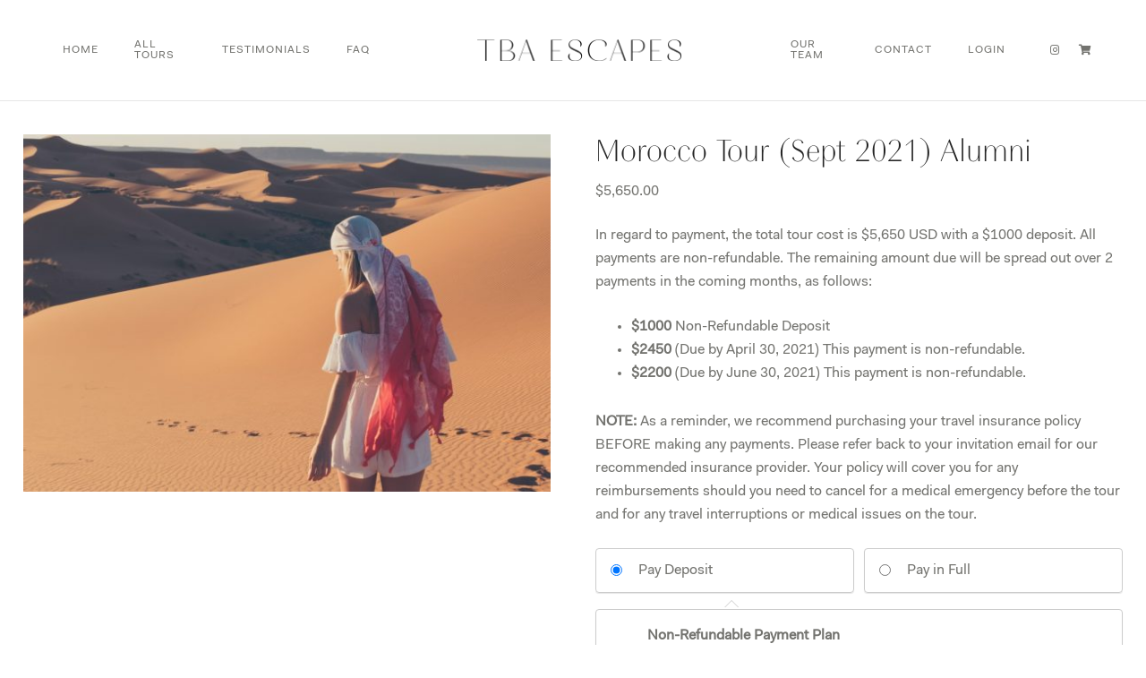

--- FILE ---
content_type: text/html; charset=utf-8
request_url: https://www.google.com/recaptcha/api2/anchor?ar=1&k=6LeloiApAAAAAJ_xgULbp1bBwivNV4GqxmG0PU7g&co=aHR0cHM6Ly90YmFlc2NhcGVzLmNvbTo0NDM.&hl=en&v=N67nZn4AqZkNcbeMu4prBgzg&size=invisible&anchor-ms=20000&execute-ms=30000&cb=v4gx7xdinnz6
body_size: 48639
content:
<!DOCTYPE HTML><html dir="ltr" lang="en"><head><meta http-equiv="Content-Type" content="text/html; charset=UTF-8">
<meta http-equiv="X-UA-Compatible" content="IE=edge">
<title>reCAPTCHA</title>
<style type="text/css">
/* cyrillic-ext */
@font-face {
  font-family: 'Roboto';
  font-style: normal;
  font-weight: 400;
  font-stretch: 100%;
  src: url(//fonts.gstatic.com/s/roboto/v48/KFO7CnqEu92Fr1ME7kSn66aGLdTylUAMa3GUBHMdazTgWw.woff2) format('woff2');
  unicode-range: U+0460-052F, U+1C80-1C8A, U+20B4, U+2DE0-2DFF, U+A640-A69F, U+FE2E-FE2F;
}
/* cyrillic */
@font-face {
  font-family: 'Roboto';
  font-style: normal;
  font-weight: 400;
  font-stretch: 100%;
  src: url(//fonts.gstatic.com/s/roboto/v48/KFO7CnqEu92Fr1ME7kSn66aGLdTylUAMa3iUBHMdazTgWw.woff2) format('woff2');
  unicode-range: U+0301, U+0400-045F, U+0490-0491, U+04B0-04B1, U+2116;
}
/* greek-ext */
@font-face {
  font-family: 'Roboto';
  font-style: normal;
  font-weight: 400;
  font-stretch: 100%;
  src: url(//fonts.gstatic.com/s/roboto/v48/KFO7CnqEu92Fr1ME7kSn66aGLdTylUAMa3CUBHMdazTgWw.woff2) format('woff2');
  unicode-range: U+1F00-1FFF;
}
/* greek */
@font-face {
  font-family: 'Roboto';
  font-style: normal;
  font-weight: 400;
  font-stretch: 100%;
  src: url(//fonts.gstatic.com/s/roboto/v48/KFO7CnqEu92Fr1ME7kSn66aGLdTylUAMa3-UBHMdazTgWw.woff2) format('woff2');
  unicode-range: U+0370-0377, U+037A-037F, U+0384-038A, U+038C, U+038E-03A1, U+03A3-03FF;
}
/* math */
@font-face {
  font-family: 'Roboto';
  font-style: normal;
  font-weight: 400;
  font-stretch: 100%;
  src: url(//fonts.gstatic.com/s/roboto/v48/KFO7CnqEu92Fr1ME7kSn66aGLdTylUAMawCUBHMdazTgWw.woff2) format('woff2');
  unicode-range: U+0302-0303, U+0305, U+0307-0308, U+0310, U+0312, U+0315, U+031A, U+0326-0327, U+032C, U+032F-0330, U+0332-0333, U+0338, U+033A, U+0346, U+034D, U+0391-03A1, U+03A3-03A9, U+03B1-03C9, U+03D1, U+03D5-03D6, U+03F0-03F1, U+03F4-03F5, U+2016-2017, U+2034-2038, U+203C, U+2040, U+2043, U+2047, U+2050, U+2057, U+205F, U+2070-2071, U+2074-208E, U+2090-209C, U+20D0-20DC, U+20E1, U+20E5-20EF, U+2100-2112, U+2114-2115, U+2117-2121, U+2123-214F, U+2190, U+2192, U+2194-21AE, U+21B0-21E5, U+21F1-21F2, U+21F4-2211, U+2213-2214, U+2216-22FF, U+2308-230B, U+2310, U+2319, U+231C-2321, U+2336-237A, U+237C, U+2395, U+239B-23B7, U+23D0, U+23DC-23E1, U+2474-2475, U+25AF, U+25B3, U+25B7, U+25BD, U+25C1, U+25CA, U+25CC, U+25FB, U+266D-266F, U+27C0-27FF, U+2900-2AFF, U+2B0E-2B11, U+2B30-2B4C, U+2BFE, U+3030, U+FF5B, U+FF5D, U+1D400-1D7FF, U+1EE00-1EEFF;
}
/* symbols */
@font-face {
  font-family: 'Roboto';
  font-style: normal;
  font-weight: 400;
  font-stretch: 100%;
  src: url(//fonts.gstatic.com/s/roboto/v48/KFO7CnqEu92Fr1ME7kSn66aGLdTylUAMaxKUBHMdazTgWw.woff2) format('woff2');
  unicode-range: U+0001-000C, U+000E-001F, U+007F-009F, U+20DD-20E0, U+20E2-20E4, U+2150-218F, U+2190, U+2192, U+2194-2199, U+21AF, U+21E6-21F0, U+21F3, U+2218-2219, U+2299, U+22C4-22C6, U+2300-243F, U+2440-244A, U+2460-24FF, U+25A0-27BF, U+2800-28FF, U+2921-2922, U+2981, U+29BF, U+29EB, U+2B00-2BFF, U+4DC0-4DFF, U+FFF9-FFFB, U+10140-1018E, U+10190-1019C, U+101A0, U+101D0-101FD, U+102E0-102FB, U+10E60-10E7E, U+1D2C0-1D2D3, U+1D2E0-1D37F, U+1F000-1F0FF, U+1F100-1F1AD, U+1F1E6-1F1FF, U+1F30D-1F30F, U+1F315, U+1F31C, U+1F31E, U+1F320-1F32C, U+1F336, U+1F378, U+1F37D, U+1F382, U+1F393-1F39F, U+1F3A7-1F3A8, U+1F3AC-1F3AF, U+1F3C2, U+1F3C4-1F3C6, U+1F3CA-1F3CE, U+1F3D4-1F3E0, U+1F3ED, U+1F3F1-1F3F3, U+1F3F5-1F3F7, U+1F408, U+1F415, U+1F41F, U+1F426, U+1F43F, U+1F441-1F442, U+1F444, U+1F446-1F449, U+1F44C-1F44E, U+1F453, U+1F46A, U+1F47D, U+1F4A3, U+1F4B0, U+1F4B3, U+1F4B9, U+1F4BB, U+1F4BF, U+1F4C8-1F4CB, U+1F4D6, U+1F4DA, U+1F4DF, U+1F4E3-1F4E6, U+1F4EA-1F4ED, U+1F4F7, U+1F4F9-1F4FB, U+1F4FD-1F4FE, U+1F503, U+1F507-1F50B, U+1F50D, U+1F512-1F513, U+1F53E-1F54A, U+1F54F-1F5FA, U+1F610, U+1F650-1F67F, U+1F687, U+1F68D, U+1F691, U+1F694, U+1F698, U+1F6AD, U+1F6B2, U+1F6B9-1F6BA, U+1F6BC, U+1F6C6-1F6CF, U+1F6D3-1F6D7, U+1F6E0-1F6EA, U+1F6F0-1F6F3, U+1F6F7-1F6FC, U+1F700-1F7FF, U+1F800-1F80B, U+1F810-1F847, U+1F850-1F859, U+1F860-1F887, U+1F890-1F8AD, U+1F8B0-1F8BB, U+1F8C0-1F8C1, U+1F900-1F90B, U+1F93B, U+1F946, U+1F984, U+1F996, U+1F9E9, U+1FA00-1FA6F, U+1FA70-1FA7C, U+1FA80-1FA89, U+1FA8F-1FAC6, U+1FACE-1FADC, U+1FADF-1FAE9, U+1FAF0-1FAF8, U+1FB00-1FBFF;
}
/* vietnamese */
@font-face {
  font-family: 'Roboto';
  font-style: normal;
  font-weight: 400;
  font-stretch: 100%;
  src: url(//fonts.gstatic.com/s/roboto/v48/KFO7CnqEu92Fr1ME7kSn66aGLdTylUAMa3OUBHMdazTgWw.woff2) format('woff2');
  unicode-range: U+0102-0103, U+0110-0111, U+0128-0129, U+0168-0169, U+01A0-01A1, U+01AF-01B0, U+0300-0301, U+0303-0304, U+0308-0309, U+0323, U+0329, U+1EA0-1EF9, U+20AB;
}
/* latin-ext */
@font-face {
  font-family: 'Roboto';
  font-style: normal;
  font-weight: 400;
  font-stretch: 100%;
  src: url(//fonts.gstatic.com/s/roboto/v48/KFO7CnqEu92Fr1ME7kSn66aGLdTylUAMa3KUBHMdazTgWw.woff2) format('woff2');
  unicode-range: U+0100-02BA, U+02BD-02C5, U+02C7-02CC, U+02CE-02D7, U+02DD-02FF, U+0304, U+0308, U+0329, U+1D00-1DBF, U+1E00-1E9F, U+1EF2-1EFF, U+2020, U+20A0-20AB, U+20AD-20C0, U+2113, U+2C60-2C7F, U+A720-A7FF;
}
/* latin */
@font-face {
  font-family: 'Roboto';
  font-style: normal;
  font-weight: 400;
  font-stretch: 100%;
  src: url(//fonts.gstatic.com/s/roboto/v48/KFO7CnqEu92Fr1ME7kSn66aGLdTylUAMa3yUBHMdazQ.woff2) format('woff2');
  unicode-range: U+0000-00FF, U+0131, U+0152-0153, U+02BB-02BC, U+02C6, U+02DA, U+02DC, U+0304, U+0308, U+0329, U+2000-206F, U+20AC, U+2122, U+2191, U+2193, U+2212, U+2215, U+FEFF, U+FFFD;
}
/* cyrillic-ext */
@font-face {
  font-family: 'Roboto';
  font-style: normal;
  font-weight: 500;
  font-stretch: 100%;
  src: url(//fonts.gstatic.com/s/roboto/v48/KFO7CnqEu92Fr1ME7kSn66aGLdTylUAMa3GUBHMdazTgWw.woff2) format('woff2');
  unicode-range: U+0460-052F, U+1C80-1C8A, U+20B4, U+2DE0-2DFF, U+A640-A69F, U+FE2E-FE2F;
}
/* cyrillic */
@font-face {
  font-family: 'Roboto';
  font-style: normal;
  font-weight: 500;
  font-stretch: 100%;
  src: url(//fonts.gstatic.com/s/roboto/v48/KFO7CnqEu92Fr1ME7kSn66aGLdTylUAMa3iUBHMdazTgWw.woff2) format('woff2');
  unicode-range: U+0301, U+0400-045F, U+0490-0491, U+04B0-04B1, U+2116;
}
/* greek-ext */
@font-face {
  font-family: 'Roboto';
  font-style: normal;
  font-weight: 500;
  font-stretch: 100%;
  src: url(//fonts.gstatic.com/s/roboto/v48/KFO7CnqEu92Fr1ME7kSn66aGLdTylUAMa3CUBHMdazTgWw.woff2) format('woff2');
  unicode-range: U+1F00-1FFF;
}
/* greek */
@font-face {
  font-family: 'Roboto';
  font-style: normal;
  font-weight: 500;
  font-stretch: 100%;
  src: url(//fonts.gstatic.com/s/roboto/v48/KFO7CnqEu92Fr1ME7kSn66aGLdTylUAMa3-UBHMdazTgWw.woff2) format('woff2');
  unicode-range: U+0370-0377, U+037A-037F, U+0384-038A, U+038C, U+038E-03A1, U+03A3-03FF;
}
/* math */
@font-face {
  font-family: 'Roboto';
  font-style: normal;
  font-weight: 500;
  font-stretch: 100%;
  src: url(//fonts.gstatic.com/s/roboto/v48/KFO7CnqEu92Fr1ME7kSn66aGLdTylUAMawCUBHMdazTgWw.woff2) format('woff2');
  unicode-range: U+0302-0303, U+0305, U+0307-0308, U+0310, U+0312, U+0315, U+031A, U+0326-0327, U+032C, U+032F-0330, U+0332-0333, U+0338, U+033A, U+0346, U+034D, U+0391-03A1, U+03A3-03A9, U+03B1-03C9, U+03D1, U+03D5-03D6, U+03F0-03F1, U+03F4-03F5, U+2016-2017, U+2034-2038, U+203C, U+2040, U+2043, U+2047, U+2050, U+2057, U+205F, U+2070-2071, U+2074-208E, U+2090-209C, U+20D0-20DC, U+20E1, U+20E5-20EF, U+2100-2112, U+2114-2115, U+2117-2121, U+2123-214F, U+2190, U+2192, U+2194-21AE, U+21B0-21E5, U+21F1-21F2, U+21F4-2211, U+2213-2214, U+2216-22FF, U+2308-230B, U+2310, U+2319, U+231C-2321, U+2336-237A, U+237C, U+2395, U+239B-23B7, U+23D0, U+23DC-23E1, U+2474-2475, U+25AF, U+25B3, U+25B7, U+25BD, U+25C1, U+25CA, U+25CC, U+25FB, U+266D-266F, U+27C0-27FF, U+2900-2AFF, U+2B0E-2B11, U+2B30-2B4C, U+2BFE, U+3030, U+FF5B, U+FF5D, U+1D400-1D7FF, U+1EE00-1EEFF;
}
/* symbols */
@font-face {
  font-family: 'Roboto';
  font-style: normal;
  font-weight: 500;
  font-stretch: 100%;
  src: url(//fonts.gstatic.com/s/roboto/v48/KFO7CnqEu92Fr1ME7kSn66aGLdTylUAMaxKUBHMdazTgWw.woff2) format('woff2');
  unicode-range: U+0001-000C, U+000E-001F, U+007F-009F, U+20DD-20E0, U+20E2-20E4, U+2150-218F, U+2190, U+2192, U+2194-2199, U+21AF, U+21E6-21F0, U+21F3, U+2218-2219, U+2299, U+22C4-22C6, U+2300-243F, U+2440-244A, U+2460-24FF, U+25A0-27BF, U+2800-28FF, U+2921-2922, U+2981, U+29BF, U+29EB, U+2B00-2BFF, U+4DC0-4DFF, U+FFF9-FFFB, U+10140-1018E, U+10190-1019C, U+101A0, U+101D0-101FD, U+102E0-102FB, U+10E60-10E7E, U+1D2C0-1D2D3, U+1D2E0-1D37F, U+1F000-1F0FF, U+1F100-1F1AD, U+1F1E6-1F1FF, U+1F30D-1F30F, U+1F315, U+1F31C, U+1F31E, U+1F320-1F32C, U+1F336, U+1F378, U+1F37D, U+1F382, U+1F393-1F39F, U+1F3A7-1F3A8, U+1F3AC-1F3AF, U+1F3C2, U+1F3C4-1F3C6, U+1F3CA-1F3CE, U+1F3D4-1F3E0, U+1F3ED, U+1F3F1-1F3F3, U+1F3F5-1F3F7, U+1F408, U+1F415, U+1F41F, U+1F426, U+1F43F, U+1F441-1F442, U+1F444, U+1F446-1F449, U+1F44C-1F44E, U+1F453, U+1F46A, U+1F47D, U+1F4A3, U+1F4B0, U+1F4B3, U+1F4B9, U+1F4BB, U+1F4BF, U+1F4C8-1F4CB, U+1F4D6, U+1F4DA, U+1F4DF, U+1F4E3-1F4E6, U+1F4EA-1F4ED, U+1F4F7, U+1F4F9-1F4FB, U+1F4FD-1F4FE, U+1F503, U+1F507-1F50B, U+1F50D, U+1F512-1F513, U+1F53E-1F54A, U+1F54F-1F5FA, U+1F610, U+1F650-1F67F, U+1F687, U+1F68D, U+1F691, U+1F694, U+1F698, U+1F6AD, U+1F6B2, U+1F6B9-1F6BA, U+1F6BC, U+1F6C6-1F6CF, U+1F6D3-1F6D7, U+1F6E0-1F6EA, U+1F6F0-1F6F3, U+1F6F7-1F6FC, U+1F700-1F7FF, U+1F800-1F80B, U+1F810-1F847, U+1F850-1F859, U+1F860-1F887, U+1F890-1F8AD, U+1F8B0-1F8BB, U+1F8C0-1F8C1, U+1F900-1F90B, U+1F93B, U+1F946, U+1F984, U+1F996, U+1F9E9, U+1FA00-1FA6F, U+1FA70-1FA7C, U+1FA80-1FA89, U+1FA8F-1FAC6, U+1FACE-1FADC, U+1FADF-1FAE9, U+1FAF0-1FAF8, U+1FB00-1FBFF;
}
/* vietnamese */
@font-face {
  font-family: 'Roboto';
  font-style: normal;
  font-weight: 500;
  font-stretch: 100%;
  src: url(//fonts.gstatic.com/s/roboto/v48/KFO7CnqEu92Fr1ME7kSn66aGLdTylUAMa3OUBHMdazTgWw.woff2) format('woff2');
  unicode-range: U+0102-0103, U+0110-0111, U+0128-0129, U+0168-0169, U+01A0-01A1, U+01AF-01B0, U+0300-0301, U+0303-0304, U+0308-0309, U+0323, U+0329, U+1EA0-1EF9, U+20AB;
}
/* latin-ext */
@font-face {
  font-family: 'Roboto';
  font-style: normal;
  font-weight: 500;
  font-stretch: 100%;
  src: url(//fonts.gstatic.com/s/roboto/v48/KFO7CnqEu92Fr1ME7kSn66aGLdTylUAMa3KUBHMdazTgWw.woff2) format('woff2');
  unicode-range: U+0100-02BA, U+02BD-02C5, U+02C7-02CC, U+02CE-02D7, U+02DD-02FF, U+0304, U+0308, U+0329, U+1D00-1DBF, U+1E00-1E9F, U+1EF2-1EFF, U+2020, U+20A0-20AB, U+20AD-20C0, U+2113, U+2C60-2C7F, U+A720-A7FF;
}
/* latin */
@font-face {
  font-family: 'Roboto';
  font-style: normal;
  font-weight: 500;
  font-stretch: 100%;
  src: url(//fonts.gstatic.com/s/roboto/v48/KFO7CnqEu92Fr1ME7kSn66aGLdTylUAMa3yUBHMdazQ.woff2) format('woff2');
  unicode-range: U+0000-00FF, U+0131, U+0152-0153, U+02BB-02BC, U+02C6, U+02DA, U+02DC, U+0304, U+0308, U+0329, U+2000-206F, U+20AC, U+2122, U+2191, U+2193, U+2212, U+2215, U+FEFF, U+FFFD;
}
/* cyrillic-ext */
@font-face {
  font-family: 'Roboto';
  font-style: normal;
  font-weight: 900;
  font-stretch: 100%;
  src: url(//fonts.gstatic.com/s/roboto/v48/KFO7CnqEu92Fr1ME7kSn66aGLdTylUAMa3GUBHMdazTgWw.woff2) format('woff2');
  unicode-range: U+0460-052F, U+1C80-1C8A, U+20B4, U+2DE0-2DFF, U+A640-A69F, U+FE2E-FE2F;
}
/* cyrillic */
@font-face {
  font-family: 'Roboto';
  font-style: normal;
  font-weight: 900;
  font-stretch: 100%;
  src: url(//fonts.gstatic.com/s/roboto/v48/KFO7CnqEu92Fr1ME7kSn66aGLdTylUAMa3iUBHMdazTgWw.woff2) format('woff2');
  unicode-range: U+0301, U+0400-045F, U+0490-0491, U+04B0-04B1, U+2116;
}
/* greek-ext */
@font-face {
  font-family: 'Roboto';
  font-style: normal;
  font-weight: 900;
  font-stretch: 100%;
  src: url(//fonts.gstatic.com/s/roboto/v48/KFO7CnqEu92Fr1ME7kSn66aGLdTylUAMa3CUBHMdazTgWw.woff2) format('woff2');
  unicode-range: U+1F00-1FFF;
}
/* greek */
@font-face {
  font-family: 'Roboto';
  font-style: normal;
  font-weight: 900;
  font-stretch: 100%;
  src: url(//fonts.gstatic.com/s/roboto/v48/KFO7CnqEu92Fr1ME7kSn66aGLdTylUAMa3-UBHMdazTgWw.woff2) format('woff2');
  unicode-range: U+0370-0377, U+037A-037F, U+0384-038A, U+038C, U+038E-03A1, U+03A3-03FF;
}
/* math */
@font-face {
  font-family: 'Roboto';
  font-style: normal;
  font-weight: 900;
  font-stretch: 100%;
  src: url(//fonts.gstatic.com/s/roboto/v48/KFO7CnqEu92Fr1ME7kSn66aGLdTylUAMawCUBHMdazTgWw.woff2) format('woff2');
  unicode-range: U+0302-0303, U+0305, U+0307-0308, U+0310, U+0312, U+0315, U+031A, U+0326-0327, U+032C, U+032F-0330, U+0332-0333, U+0338, U+033A, U+0346, U+034D, U+0391-03A1, U+03A3-03A9, U+03B1-03C9, U+03D1, U+03D5-03D6, U+03F0-03F1, U+03F4-03F5, U+2016-2017, U+2034-2038, U+203C, U+2040, U+2043, U+2047, U+2050, U+2057, U+205F, U+2070-2071, U+2074-208E, U+2090-209C, U+20D0-20DC, U+20E1, U+20E5-20EF, U+2100-2112, U+2114-2115, U+2117-2121, U+2123-214F, U+2190, U+2192, U+2194-21AE, U+21B0-21E5, U+21F1-21F2, U+21F4-2211, U+2213-2214, U+2216-22FF, U+2308-230B, U+2310, U+2319, U+231C-2321, U+2336-237A, U+237C, U+2395, U+239B-23B7, U+23D0, U+23DC-23E1, U+2474-2475, U+25AF, U+25B3, U+25B7, U+25BD, U+25C1, U+25CA, U+25CC, U+25FB, U+266D-266F, U+27C0-27FF, U+2900-2AFF, U+2B0E-2B11, U+2B30-2B4C, U+2BFE, U+3030, U+FF5B, U+FF5D, U+1D400-1D7FF, U+1EE00-1EEFF;
}
/* symbols */
@font-face {
  font-family: 'Roboto';
  font-style: normal;
  font-weight: 900;
  font-stretch: 100%;
  src: url(//fonts.gstatic.com/s/roboto/v48/KFO7CnqEu92Fr1ME7kSn66aGLdTylUAMaxKUBHMdazTgWw.woff2) format('woff2');
  unicode-range: U+0001-000C, U+000E-001F, U+007F-009F, U+20DD-20E0, U+20E2-20E4, U+2150-218F, U+2190, U+2192, U+2194-2199, U+21AF, U+21E6-21F0, U+21F3, U+2218-2219, U+2299, U+22C4-22C6, U+2300-243F, U+2440-244A, U+2460-24FF, U+25A0-27BF, U+2800-28FF, U+2921-2922, U+2981, U+29BF, U+29EB, U+2B00-2BFF, U+4DC0-4DFF, U+FFF9-FFFB, U+10140-1018E, U+10190-1019C, U+101A0, U+101D0-101FD, U+102E0-102FB, U+10E60-10E7E, U+1D2C0-1D2D3, U+1D2E0-1D37F, U+1F000-1F0FF, U+1F100-1F1AD, U+1F1E6-1F1FF, U+1F30D-1F30F, U+1F315, U+1F31C, U+1F31E, U+1F320-1F32C, U+1F336, U+1F378, U+1F37D, U+1F382, U+1F393-1F39F, U+1F3A7-1F3A8, U+1F3AC-1F3AF, U+1F3C2, U+1F3C4-1F3C6, U+1F3CA-1F3CE, U+1F3D4-1F3E0, U+1F3ED, U+1F3F1-1F3F3, U+1F3F5-1F3F7, U+1F408, U+1F415, U+1F41F, U+1F426, U+1F43F, U+1F441-1F442, U+1F444, U+1F446-1F449, U+1F44C-1F44E, U+1F453, U+1F46A, U+1F47D, U+1F4A3, U+1F4B0, U+1F4B3, U+1F4B9, U+1F4BB, U+1F4BF, U+1F4C8-1F4CB, U+1F4D6, U+1F4DA, U+1F4DF, U+1F4E3-1F4E6, U+1F4EA-1F4ED, U+1F4F7, U+1F4F9-1F4FB, U+1F4FD-1F4FE, U+1F503, U+1F507-1F50B, U+1F50D, U+1F512-1F513, U+1F53E-1F54A, U+1F54F-1F5FA, U+1F610, U+1F650-1F67F, U+1F687, U+1F68D, U+1F691, U+1F694, U+1F698, U+1F6AD, U+1F6B2, U+1F6B9-1F6BA, U+1F6BC, U+1F6C6-1F6CF, U+1F6D3-1F6D7, U+1F6E0-1F6EA, U+1F6F0-1F6F3, U+1F6F7-1F6FC, U+1F700-1F7FF, U+1F800-1F80B, U+1F810-1F847, U+1F850-1F859, U+1F860-1F887, U+1F890-1F8AD, U+1F8B0-1F8BB, U+1F8C0-1F8C1, U+1F900-1F90B, U+1F93B, U+1F946, U+1F984, U+1F996, U+1F9E9, U+1FA00-1FA6F, U+1FA70-1FA7C, U+1FA80-1FA89, U+1FA8F-1FAC6, U+1FACE-1FADC, U+1FADF-1FAE9, U+1FAF0-1FAF8, U+1FB00-1FBFF;
}
/* vietnamese */
@font-face {
  font-family: 'Roboto';
  font-style: normal;
  font-weight: 900;
  font-stretch: 100%;
  src: url(//fonts.gstatic.com/s/roboto/v48/KFO7CnqEu92Fr1ME7kSn66aGLdTylUAMa3OUBHMdazTgWw.woff2) format('woff2');
  unicode-range: U+0102-0103, U+0110-0111, U+0128-0129, U+0168-0169, U+01A0-01A1, U+01AF-01B0, U+0300-0301, U+0303-0304, U+0308-0309, U+0323, U+0329, U+1EA0-1EF9, U+20AB;
}
/* latin-ext */
@font-face {
  font-family: 'Roboto';
  font-style: normal;
  font-weight: 900;
  font-stretch: 100%;
  src: url(//fonts.gstatic.com/s/roboto/v48/KFO7CnqEu92Fr1ME7kSn66aGLdTylUAMa3KUBHMdazTgWw.woff2) format('woff2');
  unicode-range: U+0100-02BA, U+02BD-02C5, U+02C7-02CC, U+02CE-02D7, U+02DD-02FF, U+0304, U+0308, U+0329, U+1D00-1DBF, U+1E00-1E9F, U+1EF2-1EFF, U+2020, U+20A0-20AB, U+20AD-20C0, U+2113, U+2C60-2C7F, U+A720-A7FF;
}
/* latin */
@font-face {
  font-family: 'Roboto';
  font-style: normal;
  font-weight: 900;
  font-stretch: 100%;
  src: url(//fonts.gstatic.com/s/roboto/v48/KFO7CnqEu92Fr1ME7kSn66aGLdTylUAMa3yUBHMdazQ.woff2) format('woff2');
  unicode-range: U+0000-00FF, U+0131, U+0152-0153, U+02BB-02BC, U+02C6, U+02DA, U+02DC, U+0304, U+0308, U+0329, U+2000-206F, U+20AC, U+2122, U+2191, U+2193, U+2212, U+2215, U+FEFF, U+FFFD;
}

</style>
<link rel="stylesheet" type="text/css" href="https://www.gstatic.com/recaptcha/releases/N67nZn4AqZkNcbeMu4prBgzg/styles__ltr.css">
<script nonce="-QpMZjUaqJy60UVr21Xc2w" type="text/javascript">window['__recaptcha_api'] = 'https://www.google.com/recaptcha/api2/';</script>
<script type="text/javascript" src="https://www.gstatic.com/recaptcha/releases/N67nZn4AqZkNcbeMu4prBgzg/recaptcha__en.js" nonce="-QpMZjUaqJy60UVr21Xc2w">
      
    </script></head>
<body><div id="rc-anchor-alert" class="rc-anchor-alert"></div>
<input type="hidden" id="recaptcha-token" value="[base64]">
<script type="text/javascript" nonce="-QpMZjUaqJy60UVr21Xc2w">
      recaptcha.anchor.Main.init("[\x22ainput\x22,[\x22bgdata\x22,\x22\x22,\[base64]/[base64]/[base64]/[base64]/[base64]/UltsKytdPUU6KEU8MjA0OD9SW2wrK109RT4+NnwxOTI6KChFJjY0NTEyKT09NTUyOTYmJk0rMTxjLmxlbmd0aCYmKGMuY2hhckNvZGVBdChNKzEpJjY0NTEyKT09NTYzMjA/[base64]/[base64]/[base64]/[base64]/[base64]/[base64]/[base64]\x22,\[base64]\x22,\x22w79lwoZKGlHCscOKw6zDrcOFwqIGXTnDkyIMBcOgS8ONw4sDwrvChMOFO8OSw4nDtXbDtD3CvEbCiVjDsMKCNWnDnRpjPmTClsOOwrDDo8K1wqnCpMODworDuCNZaB9PwpXDvxpEV3o/KkU5fMOswrLChTggwqvDjwpDwoRXbcKpAMO7wo/Cq8OnVjzDi8KjAW8gwonDmcOyTz0Vw4tAbcO6wp7DicO3wrc/w71lw4/[base64]/CjMKTbkPCnyjDowjDn8OBwrLCgcO7T8KicsOiw5s5PcOgP8KQw4AHYHbDj17DgcOzw6vDhEYSNcK5w5gWaVMNTxsvw6/Cu3HCjnwgAGDDt1LCpMK+w5XDlcO4w5zCr2hJwq/DlFHDlsO2w4DDrkdHw6tIHMOWw5bCh3YqwoHDpMKnw6BtwpfDnWbDqF3DvH/ChMOPworDjjrDhMKuRcOOSC/[base64]/[base64]/DtcO3GcKyFsK9w5bCqxvDokHCtQ/CiMKkwq3Co8K7IlXDvGd+fcO6woHCnmVmfhl0WF1Ub8OEwopNICU/[base64]/CuErDsT4aw7nCicKswqbDsHZgXsOww5kJFigfwq5Gw6QEL8OLw602wpIOBlpXwqhrXMODw4bDgsOVw4MtK8Ofwq3DkcKBwqULDxfChsKJcsK/TR/Djzs2w7HDlxXCn1JTwonCvcKuPsK5MgvCv8KBwqAwCcONw4nDpSA+wpkGGsOabcOdw7HChcOuAMKywqZoIsO9FsOsP0IrwoDDiArDrzLDhjPCoFrCni5PVUYkeG5bwqrDuMOgwqt2dsK5fcKyw47DqUTCicK/wpsDJ8KTVX1fw4EIw6gIBcOCfQohwrwvLMKTYsORaSrCsU5VUMOKA0LDvgtDHsKsN8OdwqZ6IsOITMOQRcOvw7geTCURcmHCgnDCrGzCmXFJLl/DqsKkwqbCoMOoLhjDoQ3CmMOew7HDsxvDnMOIw7QlegPCkHJELhjCi8KQcXk2w5LDt8O8aHMzRMKvFHzCgsKPQ37CqMO5w7N8NFFpFMOAF8OOFBtLAEXCmljCsT02w6fDtcKTwqBGZl3CnXxMScK1wp/CtG/CkV7Cu8OaacKOwrxCO8KtF2Nlw6VgH8OcKjF7wpXDlTU3L2ZEwqzDqxNww58ew4UiJ1pXCsO8w55dwpg0S8Kcw5YGE8KQAsK8PSHDrcOfRShMw7rDncOaTg9EEWrDscOLw55nDHYVwooIwo7DpsKAccOyw4s0w4jDlX/DsMKuwoDDicKmVMObfMKhw4fCgMKBbsK8TMKGwqvDmiLDjHfCtFB7Ny7Dq8O1w7PDlSjCnsKIwpMYw43Cpkgcw7TDpRIjUMK8YmDDmVjDkGfDuiLClsKow5kMXsK3ScK8CMKnG8O8wp/[base64]/CkVgCfxl0YsKuwpfCjnZLfFQ1wqrCg8Kzf8O/[base64]/DqA5KwqPCp8KOw47DhzjCpsOHw6B0FHnDp3Vow7p/[base64]/MlnDkcOnc8OmHsKjHi8KVELCrcKwWcKiwoUDw6XCjl5QwqQ2wozCmsKfSFNPaT8dwrbDvRnCsVLCsE7Dm8OnHMKkwrHDgy3Dj8K+GBPDjxJBw4k3XsKowpjDt8O8JcOSwo/[base64]/[base64]/DusOAw5NEdjTDiMOCwonCozZCZMOAwrhLw6oVw7AdwonCtFoMTxXDmE7DhcOqasOQwqVWwqbDiMO1wozDkcO9El87QVfDpwAkwrXDhwk8K8ORHcKuwq/[base64]/ClRovw7sVPQvCnsOEwqvCmUjCp1PCsMKowqFqw6ctw4gUw70xwpjDhRwnFsOBZMOtwr/CtwNCwrldwr0LBsOfwpjCqCrCl8KDEsORR8KswqLCj3LCqgMfwovCisKNwoQKwp1XwqrCt8OfVV3DsU9SN3LCmA3CmBDCjTt7ID/CtMODCB4nw5fCtFPDncKMA8KxMzRQZcORH8OJw57Cv2jDlsKVGMO3w47CgsKPw5dlBVnCtcKMw6BRw53Cm8OCKMKDf8K6wpzDksO+wrklYcOIQ8K7TMOgwphAwoJPVH8gaxjCiMK6Vx/[base64]/[base64]/Dti7DtFvDtsK1K8KRb1tiEnxtNsOUw69Ow4J5RcKawqzDtVwGBjg7w4DCmwEJcQzCpjAXwoLCrzUCBcKXQ8KTwqXCmWllwqNvw5TCnMKcw5/DvgdHw5xww5Ftw4XDsjxTwolGLTE+wo4eKsOaw57DtVU5w7UcBcKAwq3ClsOvw5DCmVxRE2ERNC/CucKRRQTDtRlfX8OyE8OKwpNuw7vDmsOsHVZjXsKzI8OLXcKzw5IWwqrCp8OCFcKfFMOTw7FHdSFnw7McwpxiUwQIOUrCpMKCWFXDsMKwwoDDriXDuMO8w5bDrUwxCD4Hw5rCrsOnVzxCw6d4MiA5ARnDiywxwo3CrcOXGUE3dUwOw6TDvlTChR/[base64]/DtMKtwqBKKn8Cw6JvHXHDk8KrBy44fnV4TUhQTjN0wp9ZwojCqhAww48Jw5lAwqwEw5saw4M8wqcRw53DszrCthhQw5fDpUJPUBUaRGIQwr98O0UHCDXCgsOdwrzDiXrClD/[base64]/wqvDksOWw6jCgcKvw67DrB83Ak0cL8OwXyjDiwjCvkcVGHQnU8OQw7nDocK3W8KSwq8sXcKfLsO+wrYPwr5SacOUw6gmwrjCjmISXmYKwpfCiVfDpsKCN1zDoMK0wqMRwqbCqUXDoU8mw6ojCsKbwqYLwpM7JFHCm8Oywq8TwrTCrz/ColYvPXHDq8K7dAhow5p5wo1sMh/DrhDCucOKwr8sw6nDmVk+w6kzwplmPGXCo8KgwoUawqVOwotzwpVnwo9Fw7E5MTIBwp7DugvCs8KFw4XDuw0MQMKzw67Cn8OybV8xCy7CqsKrYg/[base64]/Cr15XL8O5w5TCn8KAwp7DgcOiCMK1NcOeXsOxUcK6FMKpw6nCksOjQsKob0tFworCsMKZOsKzXsK/[base64]/[base64]/CkT4wSVvCicOqwofCjcK7aVvCnsOZUy4rBywDw4rDlsO0T8OzaG7CksOoRlR9e3kPw5kQLMKIwrjCgsKAwrVjB8KjYlAJwr/CuQlhKMKNwpTCiHsMbxY/w77DlsOydcOjw4rCp1dzG8K3GXDDtUXCqls8w4ICKsOdW8OYw6nCgjnDqBM7CcOywrBLRcOTw4DDsMK2wo5mA2MgwpTDqsOJPQZmFmLCrTYQMMOjS8KMekVxw4DDlTvDlcKee8OQXMKcG8OZTcKTNcOLwrpWwot8AR/DgBwTHU/DtwbDuSQkwoksLy5+fDtULT/[base64]/CicOWbCrCp8OEDwHCusOpXwPDmsKxw7bCp3LCq0bCjMOFw5MZw7jCo8KkAV/DvQzCvH3DhMKrwoPDkBjDrXYow40wIsOYccObw6DDtxnDoBrDqXzDkkwtJEdQwocQwp/[base64]/[base64]/XsK/XcO+IxvCjcO6CsKMcXcAfsOJw7Qsw551NMOnQVQswp/CjU4DGMKVDn/DiAjDjsKlw6/Dl1dtf8K/E8KQfA/Dp8OnGx3ClcOueVHCicK1Z2nDm8KCPCXCmgjDmifDvRTDk1fDpz4ow6TDo8OKY8KEw5AXwqJYwp7CpsKvF0ZXLw5gwq7Di8OEw7wcwpLCtUzCtAUMGhjDmcOAfBDCpMKVKELDpcK+WlvDgz/DlcOLC3zCnAbDrMOgwrFxcsOdMFF9wqZLwr7Cq8KKw6ZGLTkww7PDgMKBMMOFwojDjsOHw59gwpQ/aR1hDA/Dh8KCWyLDhMKNwpTCtjnCuRPClcOxf8Kdw5wFwo7Cj2goYgYDw5rClSXDvsKpw4XCoGIuwo07w7gZdMOsw5XCr8OHI8KSw45nw6VzwoM/YXYnPhXCgw3CghfDiMKmFsKzCnU5w5Baa8OPdTIGw4LDicKrG2fCucKvRD5/Y8OBCMKHFWfDlE8uw4NHDnrDpRQuLDfCk8K+AsKGwp7DsnZzw4Isw4cCwrfDgjwcwp3DkcOrw7gjwrDDhsK2w4o/acOqwr3DoBQxWMKfBMK4GhtBwqFaVW7ChsKzSMOJwqA3RcK3BmDClHbDtsOlwq3Ch8OjwqJTOsOxc8Khwo/CqcKEw5FZwoDCuxLDscO/wqcGE3gQLDdUwoHCo8KFNsOwZMKVZgHCmzzDtcKqw6I3w4gfF8OcCBNfw4vDl8KgZHwZbz/ClcOIEGXDuxNJScOPQcKFUR9+wo/[base64]/DhMKxw5fClsK4IBkMw7zDskNEdBHCpMKdwpLCq8Osw7jDqsKzw7vDkcOXwpN9bU/Ck8OKLXMRVsO6w4YZwr7DkcOXw5/CuFHDrMKlwprChcKtwqsEesKvIV/[base64]/UcK5dibDvsKXw63Cp8Olb3LDk8OuE3nDisK2IXTDp2FLwofCqi1gwrTDu2sYNUrDjcK+UilaYXQhwonDhFwTLwZmw4JEbcOfw7YTDsO2w5g5w50LA8ODwpDDviVGwoXDnDXCnMOAdTrDkMKXUsKQY8KCwofDgMKBBUEKw7rDriR1B8Kjw6oNLhXDph4Zw6sQPH8Iw7/[base64]/Dv8KzwoTChjnCv8KIw45fwoDDoGfCosK+DxAiw4TCkw/Do8KxSMK7ZsOwLkjCtUxMR8KUdcOtGRHCpcOzw65SH3DDnn8pW8K3w6fDnMOJH8K8ZMOpGcKtwrbCuhTDuE/Dn8OxUcO6wpVow4DCghhmKBPCvA3Cvw1IVA4+wprDqk/Dv8OBBTPDg8KuJMKCD8KHQWvDlsKGwpzDicO1FHjChD/DqW8qwp7Dv8Knw7rCisOiwoNzWB7CkMK8wqpWNMOMw73DiR7DoMO6wpLDgEhyasORwowzFsKLwo/Cql9GFlHDpnk+w7rDhcK2w5EPUgvClA9gw7rCmHYbCGHDu2lFZsOAwoU4IMO2bRZzw7XDsMKKw4zDgsO6w5vDpHTCk8Otwq3ClgjDs8OFw7fCnMKdw4ReUhfDjMKNwrvDocOeJBwEGDPDosKYwopHd8K1f8Kjw7AQY8O+w5tcwqXCjcOBw73DucKGwq/Cr3XDohnCiWPCmsOzXMKWc8OfZ8OywpPDhMOGLmTCmEhnwrsUwpkjw7LCu8K3wol0wobCg14ZVVYIwpMxw6DDsiTDvG8gwqfCmCdsMEDDviVBwozCmS3DncOPUVI/LsOzw4nDssK1w4YGbcKdw5bCk2jDog/Drk1mw5lsa0QEw6tDwpUvw4oGL8K2Uh/Dg8KFdxDDhEvCnFnDpsKyU3tuw6HCpcKTTjLChcKqesK/woQLS8O1w6saRl9ZBBcewo3DpMOgYcKrwrXDlcOSUcKawrF0M8OxNmDCm3zDrjLCisK/woLCpjVHw5dbNMOBKcKgIMOFQ8KDYWjDisOPwqlnJzrDoFpSwqzCjHdmw5lnTkFiw4gxw7N6w7jCvcKoQsKqCysBwqxmDcK8wq/DhcODb13DqVMyw5Ijw4fDnsOPBHTDssOsbQTDn8KpwqTCt8OVw77CtMOfb8OtMEXDs8KsDsKxwqwlXRHDu8OFwrkFesKYwqnDmjgJaMOEWMKAw6LCnMK3EHzCnsKsLMO5wrLDujXDhSnDvsOREhlJwo7DnsOqTHM4w7ptwqMHEcOXwq1IOcK5wpzDri3CvApgF8KUw4/DsH1Bw4PDvTpPw6IWw7Yuw6N+IEzDv0bChmrDvsKUQMORO8KUw7nCucKXwqAqwqXDp8KVLcO3w6MCw7xWFSUNExk/w4PCiMKDByTDocKtf8KVJMKqL0rCv8OfwrzDqGUzaSvDo8KzX8O0wqM+Qi3Do108woTDtRnDsSPDgMOZEsOGbljChg3ChynDo8O5w6TCl8OXwp7Dhi8bwpzDjsKgfcOhw49EAMKgXMOvw71CJcKTwqI5YsKBw7LCsA4KPDvCrcODRg5+w45/w6fCgcKYHcKZwqd6w6/[base64]/[base64]/DsHdgEsKOf3TDicKyw4fDnsOidw8+M8OVXSbClQULwp/ChMKrM8KNwo/DqzbDp0/CulHCjxnCucOtwqDDs8K4w6Bww73DgWvClMKgfxsowqM9wo7DusOiw7rCrMO0wrBLwpHDmMKaL2vCnW/CilJjNMOsXMOdRF9cKEzDt1Ulw5EfwofDm29VwqAfw5V+BDHDvMKBwr3Dm8OEUcK+TMOSUl/Csw3CgHbDvcK8DCLDgMK6Oxtawp3ClzHDiMO2wrfDiG/DkAgFw7F7UsKZM2QRw5pxYQ7CpMO8w6lzw7VsTCPDr3Bewr4Sw4LDpEfDtsKNw5hzMUPDoTDCrMO/BsKFw4wrw781PsK0wqTCg17Dvj7CscOYecKffFbDgBUKe8OSJSxDw5rCuMOdUgLDlcK6woZOXg7Dk8K3w7TDgcOdwpkOAGrCjxLCo8KrIDdEPsO1JsKXw4XCgMKJHm4Dwo0xw4/[base64]/Dm8ODw7PCtj/DnE/DncKCw6JKD8ORQcKBw4d5Wm7CoGEQRsOKw6ozwovDgVfDv2PDh8KMwoXDu1bDtMKHw6DDsMOSECdsGMOcwpfCtcO1ekjDs1/CgsK6R1LCjsK5XMOEwrjDrXPDj8OWw7HCvAp4w5sBw6fCq8Ohwr3CtzRscCzDtnnDpMKmFMK8Pw0cNQkxLcKawqJ9woDCiiQnw7JTwp1tMnt6w7Q2JjTCmH7DsQNtw6d/[base64]/DvsKLOMKzw4RJZETCszYsD8ONw4jCmMKlw4PDt8KCwqPCo8KuMRrCk8OQUcOjwo/DkQBSD8OBwpnCnsKmwqbCj2jCiMOlTDdQfsOlI8KLVGROTcOsdA3ChcO4FCw1wrwiUUpkwprCgMOLw4LDnMOzTy1Hwo8uwqdhw53DuyEiwqQew6TCv8O7HsO0wo/CpHjDhMKJGT1VY8KNwozCr0I0XxfDlEPDuwR2wrfDkcOCbB7CpkUpDMOyw73DkHHChcKBwqpTwpgYIEAMeCJIw7/DnMKRwq5KQ0DDm0LCjcOLw5bCiQXDjsOaGxbDgcOuM8KvS8KXwprDuijCgcKyw5/DrDfDhcOWw7TDm8Ozw65Rw5s3f8O/bBrCmcKVwrLCpE7Ch8KWw47Dkic4PsOBw77DvRTCr1jCqMK0EW/[base64]/w6lUO8KEw7MIN8KPwoHDusODwqpKw5DClcORHsKaw4/CpcOPPMOLEMOKw5QKwoDDuxRjLn7CpjgMHT3DtMKRwo3DlMOPwp7CmcOCwofCkXRAw7vDicKrw6bDrTFhBsO0WAYmczrDsTLDr2HCgcK/TcKrQ0ZNLMOnw6cMC8KUBsK2wrsMHcOIwq/DgcKNw7sFS3oKRF4YwpTDggoMPcKsXF/ClMOfQ2nClBzCnsOewqcSw6HDvsK4wpgSdsOZw68XwoHDpn3CsMOow5cOe8OtPgTDnsO9FzBxwq0WQX3DlMK9w47DvsOqwqgqVMKuHB8Lw6xSwodQwoXCkWReAMKjw6LDkMOxwrvCkMK7wonCtiMwwozDkMOZw5JGVsK9wrFdwozDpGvCvsOhworCriIZw4lvwp/CvDbClsKqwohOWMOCw6DDo8K8dVzCq0Bbw67CslJdasKdwqkbSHfDicKcW0XCq8O4T8KPEMOsHcK+C1/[base64]/[base64]/DnRtzT8KfblMnw7vCmUTCrcO3wrXDowbDphQ/w4E0wpXCnlddw4PCisKlwqTCsFHDoU7Cqg/ClFFHw4HCmBtMLsKxRm7DkcOyUsOZw7nCqTAFfsKfOVvCvUnCvRQaw7Ztw6zCtwXDs3jDin7Cs2d+SsOUCMKEHMOjXkzDjMO2wrYewobDksOcwojCisO+wpPDn8K1wrbDucOow50Sb1tEbHLCrsK8P0lVwp0cw44iw4DCnzzCgMOBZn3CsybCgFbCjEB3a2/DvAxSTh0xwrcGw6QWRSzDq8Oqw5nDvMOKIxJ+w6xyI8Kyw7ATwphCecO+w4fCojw2w4NRwozDtDUpw75ewrHDoRzDumnCk8KKw4zCsMKXLcO3wpPDn1g5wqt6wqFHwpNpY8KBwodWNRcvAiXDvjrClcO5w4/DmUDDgMKLRTLDksKdwoPCkMOjw4zDo8K8wpQxw58cwqZ2PDhOw7howrg0w6bCpifCpkYUEhp/woLDnR59w7fDgMOGw5HDuF8jNcKlwpc/w6PCuMOVWsOaMgPCijvCvnbCqz8tw7lIwr3DtTJxb8O1f8KZX8Kzw59/OE1INzjDlcOhRGcuwqHChVvCvinDj8ORRsKyw7QGwqx8wqEmw7XCiiXCpCd6ZjwuYlXCnBXCujXDpzlSM8OkwoRTw5/[base64]/ESgWw6ENwoFsw7BOV8KiwrBLwoAwwpDCuMOVMMKIIAo7SDXDkMO9wpZPDcKMwoIPQ8K1wp50B8OcV8Oif8OsBsOlwo/DqRvDjsKJcGZ2Y8Otw4JZwqDCqm1FQcKMwp8XOADCmgUmMCoiRirDssKNw6HChiDCl8KLwp5Cw5Vcw70gIcOiw6wkw6FDwrrDmHpYeMKbw7UXw78awprClFUaMXDCmcOIdxRIwo/CvsOWw5jCj2nDhMODLGQ1Y0U8woF/wqzDqAnCuUlOwop2WVLCj8K/[base64]/Cmg8kwr0Gw6VWw5vCpmnDkMOgU8OaYsKiW8OFDcOnBcOYw6DDsUPDosKbwp/Dp2/[base64]/GsOHCcKORcK2w48pXxrCjsO5w6zDiE1WEB7Dl8O1fMKBwoVQEsKBw7XDhMKQwpvCs8KlwoXCuxHCpcKidcKfI8KkR8OewqAqSsKRwogsw4tjw5M+Vm3DhcKzQ8ORAxfCncKLw7jCng40wqI6HVADwq/DqAHCuMKfw7c5wohgSF7CocOtQMO3VDN0GMOcw53CslzDkErCksOYdMKywrpAw43CoD49w7kHwqLDsMOQRwYXw7FmQ8KiBMOLMDNMw7HCtMOhYS1uwpXCjlI0w7pvD8KYwq4fwqhow4oLO8Ksw5saw7s/bRE7bMOiw4MJwqDCv08cUDXDgy9IwofDmsK2w6AywoPDsgBiUMO2aMKkVUgjwp0uw5DDqMK0JMO1wpE9w7UuQsKQw7IsQhJ3HsKEGcKVw7XDm8OIKcOZZ0DDkm0iJSIJAHN2wrLCnMOpEcKUGMOzw5bDsmnCi3LCniNTwqRsw4rCv2AFOU1jS8OhRxpkw4/[base64]/Chm9kwoLCszgqUE/CmsKgOSELOWvDkMKbw7dcw5bCtE3DkVzChj7DuMOyQ2k6cEp5LGwzNMO6w61WcC4BfMK/TMKJAcKdw55iYRMicCZNwqHCrcO6SE0YFhzDpsKew55hw4fDlBoxw715WE4/ScKxw7pVB8KKIX9OworDpcKRwoIYwpohw6N3A8Oiw7TCssO2G8OuTk1WwovCjsOTw4zCp2zCmxvDocKREsOQPk5ZwpHDmMKyw5U3LnIrw63CvUPDt8KnUcKewrZuRBPDlWHClmJPw55HAw4+w7tdw7zDtsK2E3LCtV3CosOcVDTCgiHDu8K/[base64]/CtRvCscKow6dhJifCt8K+w6zCjhRrIMKKwoPDukjDkcKcw4p5w75pZUfDusK8w5LDtCHCvcKfTsKHFSZtwo7CiGMebgI4wpFWw7bCrMOLw5fDncOkw67DnlDCiMO2w6AgwpNTw5woIMO3w5/CiUzDpj/Diz4eXsKlKMO3F2YGwp8cbsOnw5ciwpUYK8Kew60GwrprHsOWwr8mAMOhTMO7wqY3w68YNcOmw4ViYUAqeFJdw4ofBT/DjGl2wp3DiETDlMK5Xh3CtMKpwo3DksOAwpQbwoJpJSNhPABfGsOLw5wRRFANwpt3bMKuwpbCoMOzaxDCvMKuw7RdJw/Csxlvw4h6wpVZPMKzwoLCvBlLQMOhw68bwqTDnx/[base64]/[base64]/[base64]/csKeI8OAXcKgFcOkw5jCvnrCkMK1UXcmwrtrO8OuFE4dBMKWPsO7w67Dl8KBw47CnMK8OMKiRzRxw7bCj8ONw5htwp3DsUrChMOrwqPChXzCuzPCu3wEw77Cr0taw4XCgRjDnixDwqLDv0/DrMO0SVPCrcKmwrBvW8OmOXwfQcKcw6JFw7fDh8Kvw6jChxUlNcODw77DvcK7wpohwqQPUsKWSWvDojHDosK3wojDmcKhwqJFw6fDuFPCuXrCg8KGw7w4Qn8ZKEDChFrDmwXChcKhw5/DmMOxAMOxd8OMwpcQIcKkwo9cwpVGwpBYwohYDsOVw7vCoTDCt8KGaU05K8KAwojDpitAwpNoFsKOJMOvWBDCnVJ0AnXDqBxBw4A1e8KQMcKewrnDtHLCnxjDh8Kkc8OGwq3CuG/DtG/[base64]/DsX1MIVzDlRxmC23CmwIfw5pcHg3Dq8KOwoXCkw0Lw6xpw63ChMKwwrnCiiXCnMO+wqUDw6LClMOgZ8KHKRIAwp8UGsKkcMK4QSQeb8K6wojCoBjDhFpNw51ONMKdw6LDgMOEwrxyR8OqworCul/ClVFKU3FFw4x4FFDCmMKjw7oRNTdfZ1Eowr1xw5sGJ8KrGgh7wrJiw6ZtQBfDo8O+wrwxw5rDhWFVf8OrN19jbMOew7nDmMK/[base64]/CmjQ8fcOLF8OuwpXCgHUtwpXDl2PDqzjCqXrDh2nCvDPDo8KywpsUVcKzd33CshDCtMOlG8O9d37DsWLCi2DDvQzCisO9AQkxwq19w5fDqMKkwrvDs3rDusKnw4XCp8KjYiXDq3HCvMOPGMOnQsOEfsO1IsKBw5LDn8Onw799LG/CkS3CqsOTb8KRw7vCtsOaBQcQT8Ojwrt1ew1ZwoRfCwDCnsOUEsKfwps6a8KjwrM3w4rCj8OIw73DmsKOwo3Cn8KgFx7Cjzl8wrDDiB/DqnPCvMKiWsO+w5JtfcKgw495KcOxw5lzfCE/w7FRwrHCocK/w6zDucOxGBYJfsKywqLCoD/[base64]/Dgn/DnsOLw7UEwq9Uwog9w5wGw4xVwp7Dn8OEbcKuQ8OqTGAHw4jDrMK3w6DDoMODwpxnwofCs8K9SB9zEcOFPMOFQRQhwqbDssKqM8K2QG9Lw7vCnzzCtk5FesKlWW9hwoLCocKGw6DDnEx/wrc/[base64]/wrPCug3Cqx7Cp8O4w6osSQDCmsKyw4rChzLDjMKvFMOkwo8wAMOmBknCksKXwpLDlGzCglhcwrNKPlc2RWEmwo8awqbCv00IHMKfw7pDf8O4w4HCl8Otw77DnS5Uw6IAw7cNw5dCUjrDhQUqJ8Kiwr7DrSHDu0ZOIEjCi8O5OcOcw6/Dg2nCslFuw4cfwoPDiTnDuwvChMKFFsOAwpkbGGjCq8OvCcKjZMKsZcO8TcKpCcKHw6HDtnxmw6BDThErwpFKwq0dMXgBB8KJNsOvw5PDgcOvGlXCvAUXfzjDuy/CsFHDv8KDYsKZCH7DnR9IMcKYwpnDt8Kcw78yCAVjwokaSCTChm5zwrpxw4hUwp7CmmrDgMOQwqPDlGvDoWh3wqXDiMK/WMODFnvCpsK0w6U/w6nDvW8MDcOQIcKuw5UywqgmwqMpBMOgemIdw77DqMKcw5nDjX/DiMKbwpAcw7oEdktVwqgyEEtXI8OCwo/DuHfCisO6JMOnw59YwqvDhxppwrXDiMKrwo9HL8OmHcKjwqF1w7PDqsKwC8KANxAkwoovw4jCgcOnPcKHw4XCpcO/w5bDmSoYZcKBwoIHMnlxwr7DriDCvDHDssKyfB7Dpy/Cn8KHIg98RxspdMKIw4ZvwptZXwvCoGgywpfClDcTwrbChmnDhsO1VTpFwqwwelkow6JRN8KubMOIwrxxDMKRRyzCqUkNKT3Dp8KXB8KcbAkZVlzCrMOiannCm0TCo0PDsE4HwrDDj8OVWsOLwo3DmcK0wrfCg1F/w7fDqjPDnGrDnCZtwp5+wq/DjMO9wpvDjcOpWsKmw7TCjMOvwpzDsXx5NR/CrcKyF8OSw550J3B3w51cV0XDnsOBw5DDssOWMkbCtCbDgUnDh8Onw70ObD/CgcO7wqlYwoDDlEB9c8KTw5VLByXDgERGwq/Ct8ONEMK2a8K2wps9UcOuw5fDkcOWw4RxVMKbw4bDvwZGTMOawpzCrn3DgcKVUHxNSsOcLMKwwopMBcKHw5gcX3knw5Qswpwtw7jChR7DksKWNnQgwpAdw6sZwoEew7toHMKBY8KbYcObwqYxw4xlwp/DgEMvwqR5w5XCkS/CrWIEVDU6w4RsNsK2wr/[base64]/[base64]/CmyhbKcKpNlHDhMKLVDzCqi7DpMKQEcK1wrIiQhDCizTDuTxFw4bCj0DDhsOrw7EFDTYsGThtdQgRNsOMw60LR3DDocOvw53DqMOnw4zDmj/DpMK3w6TDtsKaw5U9ZW3Dh1giw4fDu8KOCsOEw5TDqjnCmkk4w4Jfw5w3MMOQwqvCl8KjTTU+eQ/DixB6wo/DkMKew6BCc3HDq14Cw5kudcOlwrHDh18Ww58tQsOEwr1Ywqo2bH5/w5MwcAIjI2jCqsOgw581w4zCl1tqWsKVS8KUwrVtLgPCnxpZw7xvPcORwqhZNmrDpMO9woUBY3QrwrXClEoRL2YbwpQ0UcKBc8OZNHB5dcO8ABzDqi7CuTEHQQhhRMKRw4/[base64]/[base64]/[base64]/DvMO8w7PDgcOFYsK6wpIMwqrCqcOUwpdrwrPDqQfDplLDgj0XwozCqmzCtTRGS8KwBMOZwoJMw5/DtsO9ScKaIkJxesONw4/DmsOEw7TDlsKxw5DCrcOsGsKaYT/[base64]/[base64]/DuQHCjh59w67DiGXDvVPChsOew6jCqDItfXTCq8Owwrx5wo1KAsKDbVfCgcOew7bDjB9RImfDv8K7w7tVCQHCtsOaw7gAw5PDvMOPIkpRS8Ogwo9TwrDCkMOiBMKuwqbCnsKtw4QbV1Fqw4HDjA7CoMOFwrTCqcO8a8KNwqvCt2wpw7jCryU8wqfCq2U0woIDwp/[base64]/DtHccVgFoEMKrfBbDgcOvwo9UFcO/U8Ohw4vClGvCu8OZDcO/w4FOwocGBC8iw6FJw68RJMO2aMOKCk9Dwq7Dv8OTw4rCtsOSC8Kyw5XDrMO/YMKdAUjDogPDpxHCrUbDm8OPwoPDlsO4w6fCkA5AGGoJVsKhw7DCiCFJw49oQhPDph3DssOjwqHCoDTDiFbCncORw7nDusKnw6DDi2EGdsO6DMKYPjjDmivDhGTDhMOkSzbDtyNKwrpZw5rChcOsV3lRw7k4w6vDiT3Dj2vDmDjDnsOJZR/Co0s4EFUJw4k+w4TCnMORfjcHw5xlcUovTGs9JyrDiMKAwrnDmEDDiXQXAx1aw7bDnnvDsFjCicKyB1jDqcKMYgfDvsOADjMhA2wrNC9BEnDDkwtGwq9lwqcnKsOCZsOCwoLDsSYRKMOabzjCqMO7woXDhcOswoDDjsKqw7bDn1rDm8KfGsKlwrhyw6HCiVTDrH/Cuw1dwoZzEsOgVnDCn8Knw6ISAMKAGFzCrVAHw7nDtsKfE8KuwoRoWsOqwqBuR8OBw6wlNsKEPMOEeyZtwqzDoR/Dq8OCAMKDwqnDpsOQw4J0w6fCsXHDnMOow5bCvwHDoMO2wqN2w47CkhBew7pTA3vDncKHwqDCoysMUMOMe8KECDNrJ2LDr8KVw6nCgMKqw65OwoHDgsKKSBMewpnCml/CqMKRwrIbMcKhwqjDsMKDCD3DqcKbUG3CjycvwpbDiiAYw6MWwpogw7QMw4nDqcOnMsKfw45qVz49VMOww61AwqEBYR1hARDDqnjCsG54w6HDuTllN00nw7Rnw67DtcKgBcKKw4/CpcKZLsOXEMOUwqgsw7HCjE11wp1bwqQ0IMOPw7jDg8OWRQPDvsOFwpd5YcOiwqjCisOHAcOOwqtlNxPDjUQtw5nCpBLDrsORCMOsIgZGw4nCvgEHwoVtYsK9KWvDi8KPw74FwqPCiMKAEMOTwqwcKMKxeMOwwr0/w61Ew6vCicODwqItw4TDscKHwrPDpcK9BMOzw4QGUndiRcKpblvCgH3CnxDCjcKlP35rwqAsw7U2wq7Cg3VPwrbCmMKIwqN+AcO7w6/[base64]/DhE/DvcOzwq7CsUQNwoDClV3DksO/wrRcYcKPGcKOw63CsX9LL8KFwqcZI8Obw69iwqhOABFTwo7CjcKpwrEZF8O4woDCjAxhdMOpw7cODMK0wqN/[base64]/Ct8OIwojDn8O2CU53woLCnFHDvi0Mw4Y2w4x2wrTCnDYQw6sowpdgw7bCqMKbwpd/[base64]/wp8YIzvDicOoXMOTK8KJw7/Dk8K6MjFEw4HDrVYMwpJFUsKVU8KrwonCkHzCrsOgaMKqwrRkSg/[base64]/CrhhNfcOywqQ+GngwAcO7dMOAXQDDkFTDmSgiw6/Dn1tuw6bCijB8w7DClxJ7ZUUVCEDDkcKpCCoqLMKkZVclwqVVciQ7Z3tHPUNnw5HDvMKvwqvDkVLDgl1OwpU7w5PDuW7ChsOfw4ISJDceDcKYw5/DpHphw5jDscKkEF/[base64]/CmGcLSmDCmjMBwogzw4jCiGBwZhdvwqLCoHtBRVIUUsO1BcOUwoogw47Dll/CoEdFw6nDjyoqw4jCgAIULsOcwpJcw5bDsMO3w4PCqcKXA8O0w5HCj2IJw4Raw75OAsKnHsKBwoMPYsOmwqgfwoo+aMOMw4gmOy3DvcO1wpJgw74EWcKeD8OMwrfCmcO2VE52SCPDql/CmTvCj8KkB8Orw43Ct8ODNFEJEQvCgR81CjZnOcKew4oGwr84VjABOcONwpoFc8Ozwqlba8OIw7h6w5LCoyDDpwR+UcKMw5XCusKiw6zDlsOsw4bDisKgw4fCp8K0w7hJw65PV8OTKMK2w4RJw4TClD9KNW0yMsO2LSZsbcKhGAzDjWVCeFUMwoPCv8OGw5zDqsK/TsOGdMKYXVBsw4lkwp7Ci1cwQ8KpSFPDoFHCmsKwG2/CvsKWDMOpZyYcMMKyf8OvKSXDvSM6wpsLwqAbFMOKw63Cl8KzwoLCh8O/wo83wrFPwoTCs1rCucKYwpPCjEDDo8OnwpsuIcO1FD/CicOaL8KbaMKQw7HChW3Cs8K0RcK8PWoTwr/Dn8OJw5gyOsKww6jDpjLDlsKpYMObw5ZMwq7Cj8Ocwr7DhiRDw5R7w6XCpsO7Z8Kuw5rCvMO7VcOpNxYjw6RswrpiwpLDhhDCvsO6LxMWw6PDhsK7Xz8Vw5XDlMOmw58qwr/DrsOyw5jDgVk1dkrCvhoAwqvDqsOWGnTCl8O7UsK/NsOowq/DjzNowrfCk2IGE1nDocOKaEZ9SAxlwqV0w7FNKsKxWsK5XSUrByTDj8KLdD0bwpUpw4VtDcOTcgY0w4fDlyVmw53Cl0QLwq/CjsKFRR18bjQEBz9GwqDDssOzw6VAwojDjRXDisKAGcOEdV/Di8OdfMKuwpbDmz/DsMOzZcKOYFnDtxbDsMO6djPCpiXCocK/ZMK9ME4SbkFsJXbClcK9w6guwq1kMQxlw5vDn8KVw5XCsMKvw7jCl2sBLcOUey3Dnglbw6/CksOdCMOtwp7DoyrDg8OVw7clPcK1w7TDisONbXxNbMKKw7rDoCcHbWdPw6rDk8OUw6s7e3fCk8Ksw7jDrMKuwpTDmSlZw4k7w7bDjQ7Cr8K6Ym4WF2MQw4dIUcKXw5d4VG/[base64]/CjyYFworDnwLDucK+w6vCkcKtNV9twrB5w7Y5DcKwEsOgwqHCp2QHw5fDuDRXw7DDqkbCqnN5wpchQ8OrSsK8woAuMQvDuBEGasK5GnPCnsK9w4ZFwpxsw40gw4DDrsKdw5HCuXXDsGtdLMOFSGRmPk/CuUpjwqfCmSLCsMONEz8Fw4h7B0Jaw5PCosOOIkbCvWopcMOrHMKKCsKxacO5wplPwrrCtAVJMHLCgiDDtXrDhjtGSMKqw4xOEsOaB0YJwojDlsKUO1dpWsOfPMOcwqnDtTnClgRyMmFfw4DCg1vDuDHDm1ZZWCtSw6nDpmrCq8KBwo1yw7J/AnJkw7hhCkF6bcOJw5s5wpZDw5Now5nDqsKZwozCtz3DtiTCocKObhosc3TCvsKPwoTCvGTCoCtwSXXDl8OTYcKvw7dyS8OdwqjDrsKpc8KzWMODw60uw7xMwqQewo/CkBbCqkgzE8KUw4Ujwq9LBAsYwokywqXCv8Krw4vCgxw5OcK6wprCryt+w4nDpcOndMKMVHfCpHLDtzXCtsOWVnvDmMKvbcOlw6UYVQAWNyrDvcKUGRXCkF5lOS0FeFTCrz7CoMKcWMOwe8K+RVPCoS/DlQHCsXdrwrU8GcOHR8OMwoHCsUgIUE/Cr8K0PgZaw7Qvw74nw6hjHi0zwqkGAUrCpjHCkh4Jwr7DvcOSwqx9wqDCscO8SkdpV8OAWMKjwpJgScK/w5xULyIKwrPChHEyYMOhBsOlIMOiw5wKR8K0wo3CrzkrRhUgfsKmCcKXwqVTNVnDvQ8CNcOmw6DDg1nChGciw4HDqTzDlsK7wrDDngwVb35zPsOcwq8fMcK8wrbDqcKGw4fDlRBmw5YuQXp/RsOLw5XCuCwoR8KZw6PCrxpqQHjCmWpJYcOhIcO3Ug/DuMK9T8KEw4hFwqnDrRXClhRiOVhhBSPCtsO2C0nCuMKdLMKfdn4aCsOEw7VkQMKWwrRBw73ChUPChMKeamvCnRLDrXvDnsKQw5tTQ8OQwqTDvcO0MMOawpPDu8ORwq0Ow5TCosK3IXMYwpfDnX0rOz/[base64]/[base64]\x22],null,[\x22conf\x22,null,\x226LeloiApAAAAAJ_xgULbp1bBwivNV4GqxmG0PU7g\x22,0,null,null,null,1,[21,125,63,73,95,87,41,43,42,83,102,105,109,121],[7059694,302],0,null,null,null,null,0,null,0,null,700,1,null,0,\[base64]/76lBhmnigkZhAoZnOKMAhmv8xEZ\x22,0,0,null,null,1,null,0,0,null,null,null,0],\x22https://tbaescapes.com:443\x22,null,[3,1,1],null,null,null,1,3600,[\x22https://www.google.com/intl/en/policies/privacy/\x22,\x22https://www.google.com/intl/en/policies/terms/\x22],\x22+HaI1g9vgMnxQpmK8VysaBcAa0O9LRyogwCLLJIXmDs\\u003d\x22,1,0,null,1,1769999690225,0,0,[123,98,127,196,219],null,[143,172,214,48],\x22RC-B-PVadukUWJ2Xg\x22,null,null,null,null,null,\x220dAFcWeA7o5YywmfyIYQmb03NLno-q1v1Qo-7WduRGitL5VegjQIL9Jfpb0XRmsgUAJgzm83wuRN0t7uWHAVt78_v1KpwFxksmDg\x22,1770082490239]");
    </script></body></html>

--- FILE ---
content_type: text/css
request_url: https://tbaescapes.com/wp-content/themes/escapes/style.css?ver=1.0.22
body_size: 24737
content:
/*
	Theme Name: TBA Escapes
	Theme URI: https://tbaescapes.com
	Description: Custom Theme for TBA Escapes
	Author: Chris Richardson
	Author URI: http://tryassistnat.com

	Version: 1.0.0

	Template: genesis
	Template Version: 2.1

	License: GPL-2.0-or-later
	License URI: http://www.opensource.org/licenses/gpl-license.php

	Text Domain: escapes
*/

/* Table of Contents
	- HTML5 Reset
		- Baseline Normalize
		- Box Sizing
		- Float Clearing
	- Defaults
		- Typographical Elements
		- Headings
		- Objects
		- Galleryt
		- Forms
		- Tables
		- Screen Reader Text
	- Structure and Layout
		- Site Containers
		- Column Widths and Positions
		- Column Classes
	- Common Classes
		- WordPress
		- Genesis
		- Search Form
		- Titles
	- Widgets
		- Featured Content
	- Plugins
		- Jetpack
		- Simple Social Icons
	- Skip Links
	- Site Header
		- Title Area
		- Widget Area
	- Site Navigation
		- Header Navigation
		- Primary Navigation
		- Secondary Navigation
		- Accessible Menu
	- Content Area
		- Entries
		- Pagination
		- Comments
	- Sidebars
	- Footer Widgets
	- Site Footer
	- Media Queries
		- max-width: 1180px
		- max-width: 1023px
		- max-width: 840px
		- max-width: 600px
		- max-width: 480px
*/


/* HTML5 Reset
---------------------------------------------------------------------------- */

/* Baseline Normalize
--------------------------------------------- */
/* normalize.css v4.1.1 | MIT License | http://necolas.github.io/normalize.css/ */

html{font-family:sans-serif;-ms-text-size-adjust:100%;-webkit-text-size-adjust:100%}body{margin:0}article,aside,details,figcaption,figure,footer,header,main,menu,nav,section,summary{display:block}audio,canvas,progress,video{display:inline-block}audio:not([controls]){display:none;height:0}progress{vertical-align:baseline}template,[hidden]{display:none}a{background-color:transparent;-webkit-text-decoration-skip:objects}a:active,a:hover{outline-width:0}abbr[title]{border-bottom:none;text-decoration:underline;text-decoration:underline dotted}b,strong{font-weight:inherit}b,strong{font-weight:bolder}dfn{font-style:italic}h1{font-size:2em;margin:0.67em 0}mark{background-color:#ff0;color:#000}small{font-size:80%}sub,sup{font-size:75%;line-height:0;position:relative;vertical-align:baseline}sub{bottom:-0.25em}sup{top:-0.5em}img{border-style:none}svg:not(:root){overflow:hidden}code,kbd,pre,samp{font-family:monospace, monospace;font-size:1em}figure{margin:1em 40px}hr{box-sizing:content-box;height:0;overflow:visible}button,input,optgroup,select,textarea{font:inherit;margin:0}optgroup{font-weight:bold}button,input{overflow:visible}button,select{text-transform:none}button,html [type="button"],[type="reset"],[type="submit"]{-webkit-appearance:button}button::-moz-focus-inner,[type="button"]::-moz-focus-inner,[type="reset"]::-moz-focus-inner,[type="submit"]::-moz-focus-inner{border-style:none;padding:0}button:-moz-focusring,[type="button"]:-moz-focusring,[type="reset"]:-moz-focusring,[type="submit"]:-moz-focusring{outline:1px dotted ButtonText}fieldset{border:1px solid #c0c0c0;margin:0 2px;padding:0.35em 0.625em 0.75em}legend{box-sizing:border-box;color:inherit;display:table;max-width:100%;padding:0;white-space:normal}textarea{overflow:auto}[type="checkbox"],[type="radio"]{box-sizing:border-box;padding:0}[type="number"]::-webkit-inner-spin-button,[type="number"]::-webkit-outer-spin-button{height:auto}[type="search"]{-webkit-appearance:textfield;outline-offset:-2px}[type="search"]::-webkit-search-cancel-button,[type="search"]::-webkit-search-decoration{-webkit-appearance:none}::-webkit-input-placeholder{color:inherit;opacity:0.54}::-webkit-file-upload-button{-webkit-appearance:button;font:inherit}

/* Box Sizing
--------------------------------------------- */

html,
input[type="search"]{
	-webkit-box-sizing: border-box;
	-moz-box-sizing:    border-box;
	box-sizing:         border-box;
}

*,
*:before,
*:after {
	box-sizing: inherit;
}


/* Float Clearing
--------------------------------------------- */

.author-box:before,
.clearfix:before,
.entry:before,
.entry-content:before,
.footer-widgets:before,
.nav-primary:before,
.nav-secondary:before,
.pagination:before,
.site-container:before,
.site-footer:before,
.site-header:before,
.site-inner:before,
.widget:before,
.wrap:before {
	content: " ";
	display: table;
}

.author-box:after,
.clearfix:after,
.entry:after,
.entry-content:after,
.footer-widgets:after,
.nav-primary:after,
.nav-secondary:after,
.pagination:after,
.site-container:after,
.site-footer:after,
.site-header:after,
.site-inner:after,
.widget:after,
.wrap:after {
	clear: both;
	content: " ";
	display: table;
}


/* Defaults
---------------------------------------------------------------------------- */

/* Fonts
--------------------------------------------- */


@font-face {
  font-family: 'ACaslonPro-Regular';
  src: url('./fonts/ACaslonPro-Regular.eot?#iefix') format('embedded-opentype'),  url('./fonts/ACaslonPro-Regular.otf')  format('opentype'),
	     url('./fonts/ACaslonPro-Regular.woff') format('woff'), url('ACaslonPro-Regular.ttf')  format('truetype'), url('./fonts/ACaslonPro-Regular.svg#ACaslonPro-Regular') format('svg');
  font-weight: normal;
  font-style: normal;
}

@font-face {
    font-family: 'Fakt Pro SmBd';
    src: url('./fonts/FaktPro-SemiBold.woff2') format('woff2'),
        url('./fonts/FaktPro-SemiBold.woff') format('woff'),
        url('./fonts/FaktPro-SemiBold.svg#FaktPro-SemiBold') format('svg');
    font-weight: 600;
    font-style: normal;
}

@font-face {
    font-family: 'Katulamp';
    src: url('./fonts/Katulamp.woff2') format('woff2'),
        url('./fonts/Katulamp.woff') format('woff'),
        url('./fonts/Katulamp.svg#Katulamp') format('svg');
    font-weight: normal;
    font-style: normal;
}

@font-face {
    font-family: 'ChongModernW01';
    src: url('./fonts/ChongModernW01-Light.woff2') format('woff2'),
        url('./fonts/ChongModernW01-Light.woff') format('woff'),
        url('./fonts/ChongModernW01-Light.svg#ChongModernW01-Light') format('svg');
    font-weight: 300;
    font-style: normal;
}

@font-face {
    font-family: 'Fakt Pro Nor';
    src: url('./fonts/FaktPro-Normal.woff2') format('woff2'),
        url('./fonts/FaktPro-Normal.woff') format('woff'),
        url('./fonts/FaktPro-Normal.svg#FaktPro-Normal') format('svg');
    font-weight: normal;
    font-style: normal;
}

@font-face {
    font-family: 'Fakt Pro Bln';
    src: url('./fonts/FaktPro-Blond.woff2') format('woff2'),
        url('./fonts/FaktPro-Blond.woff') format('woff');
    font-weight: normal;
    font-style: normal;
}

@font-face {
    font-family: 'jules_biglight';
    src: url('./fonts/julesbiglight-webfont.woff2') format('woff2'),
         url('./fonts/julesbiglight-webfont.woff') format('woff');
    font-weight: normal;
    font-style: normal;

}

@font-face {
  font-family: 'icomoon';
  src:  url('./fonts/icomoon.eot?e4jwqc');
  src:  url('./fonts/icomoon.eot?e4jwqc#iefix') format('embedded-opentype'),
    url('./fonts/icomoon.ttf?e4jwqc') format('truetype'),
    url('./fonts/icomoon.woff?e4jwqc') format('woff'),
    url('./fonts/icomoon.svg?e4jwqc#icomoon') format('svg');
  font-weight: normal;
  font-style: normal;
}

[class^="icon-"], [class*=" icon-"] {
  /* use !important to prevent issues with browser extensions that change fonts */
  font-family: 'icomoon' !important;
  speak: none;
  font-style: normal;
  font-weight: normal;
  font-variant: normal;
  text-transform: none;
  line-height: 1;

  /* Better Font Rendering =========== */
  -webkit-font-smoothing: antialiased;
  -moz-osx-font-smoothing: grayscale;
}

.icon-questionnaire:before {
  content: "\e90f";
  color: #73736f;
}

.icon-photo_release:before {
  content: "\e90e";
  color: #73736f;
  font-size: 16px;
}

.icon-accommodation:before {
  content: "\e900";
  color: #73736f;
}
.icon-date:before {
  content: "\e901";
  color: #73736f;
}
.icon-plugs:before {
  content: "\e902";
  color: #73736f;
}
.icon-language:before {
  content: "\e903";
  color: #73736f;
}
.icon-departure-alt:before {
  content: "\e904";
  color: #73736f;
}
.icon-arrival-alt:before {
  content: "\e905";
  color: #73736f;
}
.icon-location-1:before {
  content: "\e906";
  color: #73736f;
}
.icon-arrival:before {
  content: "\e907";
  color: #73736f;
}
.icon-group:before {
  content: "\e908";
  color: #73736f;
}
.icon-exclusive:before {
  content: "\e909";
  color: #73736f;
}
.icon-inclusive:before {
  content: "\e90a";
  color: #73736f;
}
.icon-bring:before {
  content: "\e90b";
  color: #73736f;
}
.icon-flight:before {
  content: "\e90c";
  color: #73736f;
}
.icon-itinerary:before {
  content: "\e90d";
  color: #73736f;
}

/* Typographical Elements
--------------------------------------------- */

html {
	font-size: 62.5%; /* 10px browser default */
}

/* Chrome fix */
body > div {
	font-size: 1.6rem;
}

body {
	background-color: #fff;
	color: #73736f;
	 font-family: 'Fakt Pro Nor';
	font-size: 16px;
	font-size: 1.6rem;
	font-weight: 300;
	line-height: 1.625;
	overflow-x: hidden;
}

body.escapes-landing {
	background-color: #222;
}

a,
button,
input:focus,
input[type="button"],
input[type="reset"],
input[type="submit"],
textarea:focus,
.button {
	-webkit-transition: all 0.1s ease-in-out;
	-moz-transition:    all 0.1s ease-in-out;
	-ms-transition:     all 0.1s ease-in-out;
	-o-transition:      all 0.1s ease-in-out;
	transition:         all 0.1s ease-in-out;
}

::-moz-selection {
	background-color: #222;
	color: #fff;
}

::selection {
	background-color: #222;
	color: #fff;
}

a {
	background-color: inherit;
	color: #c5b8a8;
	font-weight: 400;
	text-decoration: none;
}

a:focus,
a:hover {
	color: #73736f;
}

p {
	margin: 0 0 24px;
	padding: 0;
}

strong {
	font-weight: 700;
}

ol,
ul {
	margin: 0;
	padding: 0;
}

mark {
	background-color: #ddd;
	color: #000;
}

blockquote,
blockquote::before {
	color: #888;
}

blockquote {
	margin: 40px;
}

cite {
	font-style: normal;
}

hr {
	border: 0;
	border-collapse: collapse;
	border-bottom: 2px solid #eee;
	clear: left;
	margin: 0 0 40px;
	padding-top: 20px;
}

/* Headings
--------------------------------------------- */

h1,
h2,
h3,
h4,
h5,
h6 {
	color: #222;
  font-family: 'ChongModernW01';
	font-weight: 500;
	line-height: 1.2;
	margin: 0 0 16px;
}

h1 {
	font-size: 36px;
	font-size: 3.6rem;
}

h2 {
	font-size: 30px;
	font-size: 3rem;
}

h3 {
	font-size: 24px;
	font-size: 2.4rem;
}

h4 {
	font-size: 20px;
	font-size: 2rem;
}

h5 {
	font-size: 18px;
	font-size: 1.8rem;
}

h6 {
	font-size: 16px;
	font-size: 1.6rem;
}

/* Objects
--------------------------------------------- */

embed,
iframe,
img,
object,
video,
.wp-caption {
	max-width: 100%;
}

img {
	height: auto;
}

/* Gallery
--------------------------------------------- */

.gallery {
	overflow: hidden;
	margin-bottom: 28px;
}

.gallery-item {
	float: left;
	margin: 0;
	padding: 0 4px;
	text-align: center;
	width: 100%;
}

.gallery-columns-2 .gallery-item {
	width: 50%;
}

.gallery-columns-3 .gallery-item {
	width: 33%;
}

.gallery-columns-4 .gallery-item {
	width: 25%;
}

.gallery-columns-5 .gallery-item {
	width: 20%;
}

.gallery-columns-6 .gallery-item {
	width: 16.6666%;
}

.gallery-columns-7 .gallery-item {
	width: 14.2857%;
}

.gallery-columns-8 .gallery-item {
	width: 12.5%;
}

.gallery-columns-9 .gallery-item {
	width: 11.1111%;
}

.gallery-columns-2 .gallery-item:nth-child(2n+1),
.gallery-columns-3 .gallery-item:nth-child(3n+1),
.gallery-columns-4 .gallery-item:nth-child(4n+1),
.gallery-columns-5 .gallery-item:nth-child(5n+1),
.gallery-columns-6 .gallery-item:nth-child(6n+1),
.gallery-columns-7 .gallery-item:nth-child(7n+1),
.gallery-columns-8 .gallery-item:nth-child(8n+1),
.gallery-columns-9 .gallery-item:nth-child(9n+1) {
	clear: left;
}

.gallery .gallery-item img {
	border: none;
	height: auto;
	margin: 0;
}

/* Forms
--------------------------------------------- */

input,
select,
textarea {
	background-color: #fff;
	border: 1px solid #ddd;
	color: #222;
	  font-family: 'Fakt Pro Nor';
	font-size: 14px;
	font-size: 1.4rem;
	font-weight: 300;
	padding: 16px;
	width: 100%;
}

input:focus,
textarea:focus {
	border: 1px solid #888;
	outline: none;
}

input[type="checkbox"],
input[type="image"],
input[type="radio"] {
	width: auto;
}

::-ms-input-placeholder {
	color: #222;
  font-family: 'Fakt Pro Nor';
	opacity: 1;
}

:-ms-input-placeholder {
	color: #222;
  font-family: 'Fakt Pro Nor';
	opacity: 1;
}

::placeholder {
	color: #222;
  font-family: 'Fakt Pro Nor';
	opacity: 1;
}

button,
input[type="button"],
input[type="reset"],
input[type="submit"],
.button,
.entry-content .button {
	background-color: #222;
	border: none;
	color: #fff;
	cursor: pointer;
  font-family: 'Fakt Pro Nor';
	padding: 16px 24px;
	text-transform: uppercase;
	white-space: normal;
	width: auto;
}

button:focus,
input:focus[type="button"],
input:focus[type="reset"],
input:focus[type="submit"],
.button:focus,
.entry-content .button:focus,
button:hover,
input:hover[type="button"],
input:hover[type="reset"],
input:hover[type="submit"],
.button:hover,
.entry-content .button:hover {
	color: #fff;
	background-color: #dfdcde;
}

button.small,
input[type="button"].small,
input[type="reset"].small,
input[type="submit"].small,
.button.small {
	padding: 8px 12px;
}

.entry-content .button:focus,
.entry-content .button:hover {
	color: #fff;
}

.button {
	display: inline-block;
}

.site-container button:disabled,
.site-container button:disabled:hover,
.site-container input:disabled,
.site-container input:disabled:hover,
.site-container input[type="button"]:disabled,
.site-container input[type="button"]:disabled:hover,
.site-container input[type="reset"]:disabled,
.site-container input[type="reset"]:disabled:hover,
.site-container input[type="submit"]:disabled,
.site-container input[type="submit"]:disabled:hover {
	background-color: #ddd;
	border-width: 0;
	color: #565656;
	cursor: not-allowed;
}

input[type="search"]::-webkit-search-cancel-button,
input[type="search"]::-webkit-search-results-button {
	display: none;
}

.error404 .entry-content input[type="search"],
.post-password-form input[type="password"] {
	margin-bottom: 15px;
}

/* Tables
--------------------------------------------- */

table {
	border-collapse: collapse;
	border-spacing: 0;
	line-height: 2;
	margin-bottom: 40px;
	width: 100%;
}

tbody {
	border-bottom: 1px solid #ddd;
}

th,
td {
	text-align: left;
}

th {
	font-weight: bold;
	text-transform: uppercase;
}

td {
	border-top: 1px solid #ddd;
	padding: 6px 0;
}

/* Screen Reader Text
--------------------------------------------- */

.screen-reader-shortcut,
.screen-reader-text,
.screen-reader-text span {
	border: 0;
	clip: rect(0, 0, 0, 0);
	height: 1px;
	overflow: hidden;
	position: absolute !important;
	width: 1px;
	word-wrap: normal !important;
}

.genesis-nav-menu .search input[type="submit"]:focus,
.screen-reader-shortcut:focus,
.screen-reader-text:focus,
.widget_search input[type="submit"]:focus {
	background: #fff;
	box-shadow: 0 0 2px 2px rgba(0,0,0,.6);
	clip: auto !important;
	color: #333;
	display: block;
	font-size: 1em;
	font-weight: bold;
	height: auto;
	padding: 15px 23px 14px;
	text-decoration: none;
	width: auto;
	z-index: 100000; /* Above WP toolbar. */
}

.more-link {
	position: relative;
}


/* Structure and Layout
---------------------------------------------------------------------------- */

/* Site Containers
--------------------------------------------- */

.site-inner,
.wrap {
	margin: 0 auto;
	max-width: 1440px;
}

.site-inner {
	clear: both;
	padding-top: 10px;
}

.woocommerce .site-inner {
    max-width: 1280px;
    padding-top: 150px;
}

.escapes-home .site-inner {
	padding-bottom: 10px;
}

.escapes-testimonial .site-inner, .escapes-team .site-inner {
    padding-top: 100px;
}

.escapes-home .site-inner {
    padding-bottom: 10px;
    max-width: 100%;
}

.escapes-landing .site-inner,
.escapes-landing .wrap {
	max-width: 800px;
}

.escapes-landing .site-inner {
	padding-bottom: 40px;
}


/* Column Widths and Positions
--------------------------------------------- */

/* Wrapping div for .content and .sidebar-primary */

.content-sidebar-sidebar .content-sidebar-wrap,
.sidebar-content-sidebar .content-sidebar-wrap,
.sidebar-sidebar-content .content-sidebar-wrap {
	width: 930px;
}

.content-sidebar-sidebar .content-sidebar-wrap {
	float: left;
}

.sidebar-content-sidebar .content-sidebar-wrap,
.sidebar-sidebar-content .content-sidebar-wrap {
	float: right;
}

/* Content */

.content {
	float: right;
	width: 750px;
}

.escapes-landing .content {
	background-color: #fff;
	padding: 50px 60px 24px;
}

.content-sidebar .content,
.content-sidebar-sidebar .content,
.sidebar-content-sidebar .content {
	float: left;
}

.content-sidebar-sidebar .content,
.sidebar-content-sidebar .content,
.sidebar-sidebar-content .content {
	width: 540px;
}

.full-width-content .content {
	width: 100%;
}

/* Primary Sidebar */

.sidebar-primary {
	float: right;
	width: 360px;
}

.sidebar-content .sidebar-primary,
.sidebar-sidebar-content .sidebar-primary {
	float: left;
}

/* Secondary Sidebar */

.sidebar-secondary {
	float: left;
	width: 180px;
}

.content-sidebar-sidebar .sidebar-secondary {
	float: right;
}

/* Column Classes
--------------------------------------------- */
/* Link: http://twitter.github.io/bootstrap/assets/css/bootstrap-responsive.css */

.five-sixths,
.four-sixths,
.one-fourth,
.one-half,
.one-sixth,
.one-third,
.three-fourths,
.three-sixths,
.two-fourths,
.two-sixths,
.two-thirds {
	float: left;
	margin-left: 2.564102564102564%;
}

.one-half,
.three-sixths,
.two-fourths {
	width: 48.717948717948715%;
}

.one-third,
.two-sixths {
	width: 31.623931623931625%;
}

.four-sixths,
.two-thirds {
	width: 65.81196581196582%;
}

.one-fourth {
	width: 23.076923076923077%;
}

.three-fourths {
	width: 74.35897435897436%;
}

.one-sixth {
	width: 14.52991452991453%;
}

.five-sixths {
	width: 82.90598290598291%;
}

.first {
	clear: both;
	margin-left: 0;
}


/* Common Classes
---------------------------------------------------------------------------- */

/* WordPress
--------------------------------------------- */

.avatar {
	float: left;
}

.alignleft .avatar {
	margin-right: 24px;
}

.alignright .avatar {
	margin-left: 24px;
}

.author-box .avatar {
	margin-right: 30px;
}

.comment .avatar {
	margin: 0 16px 24px 0;
}

.sticky {
}

a.aligncenter img {
	display: block;
	margin: 0 auto;
}

img.centered,
.aligncenter {
	display: block;
	margin: 0 auto 24px;
}

img.alignnone {
	margin-bottom: 12px;
}

.alignleft {
	float: left;
	text-align: left;
}

.alignright {
	float: right;
	text-align: right;
}

a.alignleft,
a.alignright {
	max-width: 100%;
}

a.alignleft,
img.alignleft,
.wp-caption.alignleft {
	margin: 0 24px 24px 0;
}

a.alignright,
img.alignright,
.wp-caption.alignright {
	margin: 0 0 24px 24px;
}

.entry-content .wp-caption-text {
	font-size: 14px;
	font-size: 1.4rem;
	font-weight: 700;
	margin: 0;
	text-align: center;
}

.gallery-caption,
.entry-content .gallery-caption {
	margin: 0 0 10px;
}

.widget_calendar table {
	width: 100%;
}

.widget_calendar td,
.widget_calendar th {
	text-align: center;
}

.wp-audio-shortcode,
.wp-playlist,
.wp-video {
	margin: 0 0 28px;
}

/* Genesis
--------------------------------------------- */

.breadcrumb {
	border-bottom: 1px dotted #888;
	margin-bottom: 40px;
	padding-bottom: 10px;
}

.archive-description,
.author-box {
	margin-bottom: 50px;
	padding: 40px;
}

.archive-description,
.author-box {
	background-color: #f5f5f5;
}

.archive-description p:last-child,
.author-box p:last-child,
.search-results .archive-description h1 {
	margin-bottom: 0;
}

.archive-title + p {
	margin-top: 24px;
}

.author-box-title {
	color: #222;
  font-family: 'Fakt Pro Nor';
	font-size: 16px;
	font-size: 1.6rem;
	margin-bottom: 4px;
}

.author-box p {
	margin-bottom: 0;
}


/* Search Form
--------------------------------------------- */

.search-form {
	overflow: hidden;
	position: relative;
}

.entry-content .search-form {
	margin-bottom: 40px;
	width: 50%;
}

.site-header .search-form {
	float: right;
	margin-top: 24px;
}

.footer-widgets .search-form input {
	border: none;
}

.genesis-nav-menu .search-form input {
	background-color: #222;
	border: 1px solid #222;
	color: #fff;
	text-transform: uppercase;
	width: 180px;
}

.genesis-nav-menu .search-form ::-moz-placeholder {
	color: #fff;
}

.genesis-nav-menu .search-form ::-webkit-input-placeholder {
	color: #fff;
}

.genesis-nav-menu .search-form input:focus {
	border: 1px solid #fff;
}

.genesis-nav-menu .search input[type="submit"],
.widget_search input[type="submit"] {
	border: 0;
	clip: rect(0, 0, 0, 0);
	height: 1px;
	margin: -1px;
	padding: 0;
	position: absolute;
	width: 1px;
}

.widget_search input[type="submit"]:focus {
	border-left: 1px solid #ddd;
	box-shadow: none;
	padding: 14px 16px;
	right: 2px;
	top: 2px;
}

/* Titles
--------------------------------------------- */

.entry-title {
	font-size: 36px;
	font-size: 3.6rem;
	line-height: 1;
}

.entry-title a,
.sidebar .widget-title a {
	color: #222;
	font-weight: 500;
}

.entry-title a:focus,
.entry-title a:hover {
	color: #008285;
}

.widget-title {
	clear: both;
	font-size: 16px;
	font-size: 1.6rem;
	margin-bottom: 24px;
	text-transform: uppercase;
}

.escapes-home .content .widget-title,
.sidebar .widget-title {
	background-color: #222;
	color: #fff;
	padding: 10px;
}

.sidebar .enews .widget-title {
	background: none;
	padding: 0;
}

.footer-widgets .widget-title {
	color: #fff;
}

.archive-title {
	font-size: 20px;
	font-size: 2rem;
	margin-bottom: 0;
}


/* Widgets
---------------------------------------------------------------------------- */

.widget,
.widget li {
	word-wrap: break-word;
}

.widget li {
 	list-style-type: none;
}

.widget ol > li {
	list-style-position: inside;
	list-style-type: decimal;
	padding-left: 20px;
	text-indent: -20px;
}

.widget li li {
	border: none;
	margin: 0 0 0 30px;
	padding-bottom: 0;
}

.widget ul > li:last-child {
	margin-bottom: 0;
}

.widget .genesis-nav-menu li li {
	margin: 0;
	padding: 0;
}

/* Featured Content
--------------------------------------------- */

.featured-content {
	clear: both;
	overflow: hidden;
}

.featured-content .entry {
	margin-bottom: 30px;
}

.sidebar .featured-content .entry {
	border-bottom: 2px solid #eee;
}

.sidebar .featured-content .entry:last-child {
	border-bottom: none;
}

.sidebar .featured-content .entry:last-child {
	margin-bottom: 0;
}

.featured-content .entry-title {
	border: none;
	font-size: 24px;
	font-size: 2.4rem;
	line-height: 1.2;
}

.sidebar .featured-content .entry-title {
	font-size: 20px;
	font-size: 2rem;
}

.featured-content .entry-title a {
	border: none;
}

.featured-content a.alignnone {
	display: inline-block;
	margin-bottom: 20px;
	max-width: 100%
}

.featured-content .entry-header .entry-meta {
	margin-bottom: 10px;
}

.featured-content ul {
	clear: both;
	margin-bottom: 30px;
}

.featured-content li {
	list-style-type: none;
}


/* Plugins
---------------------------------------------------------------------------- */

/* Magnific Popup CSS */
.mfp-bg {
  top: 0;
  left: 0;
  width: 100%;
  height: 100%;
  z-index: 1042;
  overflow: hidden;
  position: fixed;
  background: #0b0b0b;
  opacity: 0.8; }

.mfp-wrap {
  top: 0;
  left: 0;
  width: 100%;
  height: 100%;
  z-index: 1043;
  position: fixed;
  outline: none !important;
  -webkit-backface-visibility: hidden; }

.mfp-container {
  text-align: center;
  position: absolute;
  width: 100%;
  height: 100%;
  left: 0;
  top: 0;
  padding: 0 8px;
  box-sizing: border-box; }

.mfp-container:before {
  content: '';
  display: inline-block;
  height: 100%;
  vertical-align: middle; }

.mfp-align-top .mfp-container:before {
  display: none; }

.mfp-content {
  position: relative;
  display: inline-block;
  vertical-align: middle;
  margin: 0 auto;
  text-align: left;
  z-index: 1045; }

.mfp-inline-holder .mfp-content,
.mfp-ajax-holder .mfp-content {
  width: 100%;
  cursor: auto; }

.mfp-ajax-cur {
  cursor: progress; }

.mfp-zoom-out-cur, .mfp-zoom-out-cur .mfp-image-holder .mfp-close {
  cursor: -moz-zoom-out;
  cursor: -webkit-zoom-out;
  cursor: zoom-out; }

.mfp-zoom {
  cursor: pointer;
  cursor: -webkit-zoom-in;
  cursor: -moz-zoom-in;
  cursor: zoom-in; }

.mfp-auto-cursor .mfp-content {
  cursor: auto; }

.mfp-close,
.mfp-arrow,
.mfp-preloader,
.mfp-counter {
  -webkit-user-select: none;
  -moz-user-select: none;
  user-select: none; }

.mfp-loading.mfp-figure {
  display: none; }

.mfp-hide {
  display: none !important; }

.mfp-preloader {
  color: #CCC;
  position: absolute;
  top: 50%;
  width: auto;
  text-align: center;
  margin-top: -0.8em;
  left: 8px;
  right: 8px;
  z-index: 1044; }
  .mfp-preloader a {
    color: #CCC; }
    .mfp-preloader a:hover {
      color: #FFF; }

.mfp-s-ready .mfp-preloader {
  display: none; }

.mfp-s-error .mfp-content {
  display: none; }

button.mfp-close,
button.mfp-arrow {
  overflow: visible;
  cursor: pointer;
  background: transparent;
  border: 0;
  -webkit-appearance: none;
  display: block;
  outline: none;
  padding: 0;
  z-index: 1046;
  box-shadow: none;
  touch-action: manipulation; }

button::-moz-focus-inner {
  padding: 0;
  border: 0; }

.mfp-close {
  width: 44px;
  height: 44px;
  line-height: 44px;
  position: absolute;
  right: 0;
  top: 0;
  text-decoration: none;
  text-align: center;
  opacity: 0.65;
  padding: 0 0 18px 10px;
  color: #FFF;
  font-style: normal;
  font-size: 28px;
  font-family: Arial, Baskerville, monospace; }
  .mfp-close:hover,
  .mfp-close:focus {
    opacity: 1; }
  .mfp-close:active {
    top: 1px; }

.mfp-close-btn-in .mfp-close {
  color: #333; }

.mfp-image-holder .mfp-close,
.mfp-iframe-holder .mfp-close {
  color: #FFF;
  right: -6px;
  text-align: right;
  padding-right: 6px;
  width: 100%; }

.mfp-counter {
  position: absolute;
  top: 0;
  right: 0;
  color: #CCC;
  font-size: 12px;
  line-height: 18px;
  white-space: nowrap; }

.mfp-arrow {
  position: absolute;
  opacity: 0.65;
  margin: 0;
  top: 50%;
  margin-top: -55px;
  padding: 0;
  width: 90px;
  height: 110px;
  -webkit-tap-highlight-color: transparent; }
  .mfp-arrow:active {
    margin-top: -54px; }
  .mfp-arrow:hover,
  .mfp-arrow:focus {
    opacity: 1; }
  .mfp-arrow:before,
  .mfp-arrow:after {
    content: '';
    display: block;
    width: 0;
    height: 0;
    position: absolute;
    left: 0;
    top: 0;
    margin-top: 35px;
    margin-left: 35px;
    border: medium inset transparent; }
  .mfp-arrow:after {
    border-top-width: 13px;
    border-bottom-width: 13px;
    top: 8px; }
  .mfp-arrow:before {
    border-top-width: 21px;
    border-bottom-width: 21px;
    opacity: 0.7; }

.mfp-arrow-left {
  left: 0; }
  .mfp-arrow-left:after {
    border-right: 17px solid #FFF;
    margin-left: 31px; }
  .mfp-arrow-left:before {
    margin-left: 25px;
    border-right: 27px solid #3F3F3F; }

.mfp-arrow-right {
  right: 0; }
  .mfp-arrow-right:after {
    border-left: 17px solid #FFF;
    margin-left: 39px; }
  .mfp-arrow-right:before {
    border-left: 27px solid #3F3F3F; }

.mfp-iframe-holder {
  padding-top: 40px;
  padding-bottom: 40px; }
  .mfp-iframe-holder .mfp-content {
    line-height: 0;
    width: 100%;
    max-width: 900px; }
  .mfp-iframe-holder .mfp-close {
    top: -40px; }

.mfp-iframe-scaler {
  width: 100%;
  height: 0;
  overflow: hidden;
  padding-top: 56.25%; }
  .mfp-iframe-scaler iframe {
    position: absolute;
    display: block;
    top: 0;
    left: 0;
    width: 100%;
    height: 100%;
    box-shadow: 0 0 8px rgba(0, 0, 0, 0.6);
    background: #000; }

/* Main image in popup */
img.mfp-img {
  width: auto;
  max-width: 100%;
  height: auto;
  display: block;
  line-height: 0;
  box-sizing: border-box;
  padding: 40px 0 40px;
  margin: 0 auto; }

/* The shadow behind the image */
.mfp-figure {
  line-height: 0; }
  .mfp-figure:after {
    content: '';
    position: absolute;
    left: 0;
    top: 40px;
    bottom: 40px;
    display: block;
    right: 0;
    width: auto;
    height: auto;
    z-index: -1;
    box-shadow: 0 0 8px rgba(0, 0, 0, 0.6);
    background: #444; }
  .mfp-figure small {
    color: #BDBDBD;
    display: block;
    font-size: 12px;
    line-height: 14px; }
  .mfp-figure figure {
    margin: 0; }

.mfp-bottom-bar {
  margin-top: -36px;
  position: absolute;
  top: 100%;
  left: 0;
  width: 100%;
  cursor: auto; }

.mfp-title {
  text-align: left;
  line-height: 18px;
  color: #F3F3F3;
  word-wrap: break-word;
  padding-right: 36px; }

.mfp-image-holder .mfp-content {
  max-width: 100%; }

.mfp-gallery .mfp-image-holder .mfp-figure {
  cursor: pointer; }

@media screen and (max-width: 800px) and (orientation: landscape), screen and (max-height: 300px) {
  /**
       * Remove all paddings around the image on small screen
       */
  .mfp-img-mobile .mfp-image-holder {
    padding-left: 0;
    padding-right: 0; }
  .mfp-img-mobile img.mfp-img {
    padding: 0; }
  .mfp-img-mobile .mfp-figure:after {
    top: 0;
    bottom: 0; }
  .mfp-img-mobile .mfp-figure small {
    display: inline;
    margin-left: 5px; }
  .mfp-img-mobile .mfp-bottom-bar {
    background: rgba(0, 0, 0, 0.6);
    bottom: 0;
    margin: 0;
    top: auto;
    padding: 3px 5px;
    position: fixed;
    box-sizing: border-box; }
    .mfp-img-mobile .mfp-bottom-bar:empty {
      padding: 0; }
  .mfp-img-mobile .mfp-counter {
    right: 5px;
    top: 3px; }
  .mfp-img-mobile .mfp-close {
    top: 0;
    right: 0;
    width: 35px;
    height: 35px;
    line-height: 35px;
    background: rgba(0, 0, 0, 0.6);
    position: fixed;
    text-align: center;
    padding: 0; } }

@media all and (max-width: 900px) {
  .mfp-arrow {
    -webkit-transform: scale(0.75);
    transform: scale(0.75); }
  .mfp-arrow-left {
    -webkit-transform-origin: 0;
    transform-origin: 0; }
  .mfp-arrow-right {
    -webkit-transform-origin: 100%;
    transform-origin: 100%; }
  .mfp-container {
    padding-left: 6px;
    padding-right: 6px; } }


/* Jetpack
--------------------------------------------- */

img#wpstats {
	display: none;
}

/*! Flickity v2.1.1
https://flickity.metafizzy.co
---------------------------------------------- */

.flickity-enabled {
  position: relative;
}

.flickity-enabled:focus { outline: none; }

.flickity-viewport {
  overflow: hidden;
  position: relative;
  height: 100%;
}

.flickity-slider {
  position: absolute;
  width: 100%;
  height: 100%;
}

/* draggable */

.flickity-enabled.is-draggable {
  /*-webkit-tap-highlight-color: transparent;
          tap-highlight-color: transparent; */
  -webkit-user-select: none;
     -moz-user-select: none;
      -ms-user-select: none;
          user-select: none;
}

.flickity-enabled.is-draggable .flickity-viewport {
  cursor: move;
  cursor: -webkit-grab;
  cursor: grab;
}

.flickity-enabled.is-draggable .flickity-viewport.is-pointer-down {
  cursor: -webkit-grabbing;
  cursor: grabbing;
}

/* ---- flickity-button ---- */

.flickity-button {
  position: absolute;
    background: transparent;
    border: 1px solid #d9d9d9;
    color: #d9d9d9;
    border-radius: 50%;
}

.flickity-button:hover {
  background: white;
  cursor: pointer;
}

.flickity-button:focus {
  outline: none;
  box-shadow: 0 0 0 5px #19F;
}

.flickity-button:active {
  opacity: 0.6;
}

.flickity-button:disabled {
  opacity: 0.3;
  cursor: auto;
  /* prevent disabled button from capturing pointer up event. #716 */
  pointer-events: none;
}

.flickity-button-icon {
  fill: #d9d9d9;
}

/* ---- previous/next buttons ---- */

.flickity-prev-next-button {
  top: 50%;
    width: 35px;
    height: 35px;
    padding: 0;
  /* vertically center */
  transform: translateY(-50%);
}

.flickity-prev-next-button.previous { left: -40px; }
.flickity-prev-next-button.next { right: -40px; }
/* right to left */
.flickity-rtl .flickity-prev-next-button.previous {
  left: auto;
  right: 0;
}
.flickity-rtl .flickity-prev-next-button.next {
  right: auto;
  left: 0;
}

.flickity-prev-next-button .flickity-button-icon {
  position: absolute;
  left: 20%;
  top: 20%;
  width: 60%;
  height: 60%;
}

/* ---- page dots ---- */

.flickity-page-dots {
  position: absolute;
  width: 100%;
  bottom: -40px;
  padding: 0;
  margin: 0;
  list-style: none;
  text-align: right;
  line-height: 1;
}

.flickity-rtl .flickity-page-dots { direction: rtl; }

.flickity-page-dots .dot {
  display: inline-block;
  
  background: #c5b8a8;
 
  opacity: 0.25;
  cursor: pointer;

  height: 10px;
  width: 10px;
  margin: 0 4px;
  border-radius: 50%;
}

.flickity-page-dots .dot.is-selected {
  opacity: 1;
}

/* Skip Links
---------------------------------------------------------------------------- */

.genesis-skip-link {
	margin: 0;
}

.genesis-skip-link li {
	height: 0;
	width: 0;
	list-style: none;
}

/* Display outline on focus */
:focus {
	color: #333;
	outline: #ccc solid 1px;
}


/* Site Header
---------------------------------------------------------------------------- */

.primary-nav .site-header {
/*	padding-top: 64px;*/
}

.site-header .wrap {

	padding: 30px 0;
}

/* Title Area
--------------------------------------------- */

.title-area {
	float: left;
	padding-top: 30px;
	width: 380px;
}

.header-image .title-area {
	padding: 0;
}

.site-title {
  font-family: 'Fakt Pro Nor';
	font-size: 48px;
	font-size: 4.8rem;
	line-height: 1;
	margin-bottom: 0;
}

.site-title a,
.site-title a:focus,
.site-title a:hover {
	color: #222;
	font-weight: 900;
}

.site-description {
	display: block;
	height: 0;
	margin-bottom: 0;
	text-indent: -9999px;
}

/* Full width header, no widgets */

.header-full-width .title-area,
.header-full-width .site-title {
	width: 100%;
}

.header-image .site-description,
.header-image .site-title a {
	display: block;
	height: 0;
	margin-bottom: 0;
	text-indent: -9999px;
}

/* Logo, hide text */

.header-image .site-header .wrap {
	padding: 0;
}

.header-image .site-title a {
	background-position: center !important;
	background-size: contain !important;
	float: left;
	display: block;
min-height: 24px;
	text-indent: -9999px;
	width: 100%;
}

/* Widget Area
--------------------------------------------- */

.site-header .widget-area {
	float: right;
	text-align: right;
	width: 728px;
}

.header-image .site-header .title-area,
.header-image .site-header .widget-area {
	padding: 40px 0;
}

.site-header .widget-area p {
	margin-bottom: 0;
}


/* Site Navigation
---------------------------------------------------------------------------- */

.genesis-nav-menu {
	clear: both;
	color: #73736f;
  font-family: 'Fakt Pro Nor';
	font-size: 12px;
	letter-spacing: 1px;
	font-weight: 400;
	line-height: 1;
	text-transform: uppercase;
	width: 100%;
}

.genesis-nav-menu .menu-item {
	display: inline-block;
	text-align: left;
}

.genesis-nav-menu a {
	border: none;
	color: #73736f;
	display: block;
	padding: 7px 20px;
	position: relative;
}

.genesis-nav-menu a:focus,
.genesis-nav-menu a:hover,
.genesis-nav-menu .current-menu-item > a,
.genesis-nav-menu .sub-menu .current-menu-item > a:focus,
.genesis-nav-menu .sub-menu .current-menu-item > a:hover {
	color: #008285;
}

.genesis-nav-menu .sub-menu {
	left: -9999px;
	opacity: 0;
	position: absolute;
	-webkit-transition: opacity .4s ease-in-out;
	-moz-transition:    opacity .4s ease-in-out;
	-ms-transition:     opacity .4s ease-in-out;
	-o-transition:      opacity .4s ease-in-out;
	transition:         opacity .4s ease-in-out;
	width: 190px;
	z-index: 99;
}

.genesis-nav-menu .sub-menu a {
	background-color: #fff;

	border-top: none;
	font-size: 12px;
	font-size: 1.2rem;
	padding: 20px;
	position: relative;
	text-transform: none;
	width: 190px;
}

.genesis-nav-menu .sub-menu .sub-menu {
	margin: -53px 0 0 189px;
}

.genesis-nav-menu .menu-item:hover {
	position: static;
}

.genesis-nav-menu .menu-item:hover > .sub-menu {
	left: auto;
	opacity: 1;
}

.genesis-nav-menu > .first > a {
	padding-left: 0;
}

.genesis-nav-menu > .last > a {
	padding-right: 0;
}

.genesis-nav-menu > .right {
	float: right;
}

.escapes-header-social {
	display: flex;
    padding: 0px 0 0 20px;
    position: relative;
}

.escapes-header-social a {
	float: left;
	padding: 0 10px;
}

/* Site Header Navigation
--------------------------------------------- */

.site-header .sub-menu {

}

.site-header .sub-menu .sub-menu {
	margin-top: -54px;
}

/* Primary Navigation
--------------------------------------------- */

.nav-primary {
	background-color: #fff;
	color: #73736f;
	left: 0;
position: fixed;
	top: 0;
	width: 100%;
	z-index: 999;
	 border-bottom: 1px solid #e6e6e6;
}

.home .nav-primary {
    border-bottom: none;
}

.escapes-home .nav-primary {
    background: transparent;
}

.nav-primary .wrap {
    max-width: 1180px;
    
}

.admin-bar .nav-primary {

}

.nav-primary a {
	color: #73736f;
}

.nav-primary a:focus,
.nav-primary a:hover,
.nav-primary .sub-menu a:focus,
.nav-primary .sub-menu a:hover,
.nav-primary .genesis-nav-menu .current-menu-item > a {
color: #c5b8a8;
}

.nav-primary .genesis-nav-menu .sub-menu a {
	background-color: #fff;
   
	border-top: none;
}

 

/* Secondary Navigation
--------------------------------------------- */

.nav-secondary {
	margin-top: -100px;
	padding-top: 100px;
}

.nav-secondary .wrap {

}

/* Accessible Menu
--------------------------------------------- */

.menu .menu-item:focus {
	position: static;
}

.menu .menu-item > a:focus + ul.sub-menu,
.menu .menu-item.sfHover > ul.sub-menu {
	left: auto;
	opacity: 1;
}

.menu-toggle,
.sub-menu-toggle {
	display: none;
	visibility: hidden;
}


/* Content Area
---------------------------------------------------------------------------- */

/* Entries
--------------------------------------------- */

.entry {
	margin-bottom: 60px;
}

.archive .content .entry,
.page-template-page_blog-php .content .entry {
	border-bottom: 2px solid #eee;
}

.entry-content a {
	color: #008285;
}

.entry-content a:focus,
.entry-content a:hover {
	color: #222;
}

.entry-content .attachment a,
.entry-content .gallery a {
	border: none;
}

.entry-content ol,
.entry-content p,
.entry-content ul,
.quote-caption {
	margin-bottom: 26px;
}

.entry-content ol,
.entry-content ul {
	margin-left: 40px;
}

.entry-content ol > li {
	list-style-type: decimal;
}

.entry-content ul > li {
	list-style-type: disc;
}

.entry-content ol ul > li,
.entry-content ul ul > li {
	list-style-type: circle;
}

.entry-content ol ol,
.entry-content ul ul {
	margin-bottom: 0;
}

.entry-meta {
	font-size: 14px;
	font-size: 1.4rem;
}

.entry-header .entry-meta {
	margin-bottom: 30px;
}

.entry-comments-link::before {
	content: "\2014";
	margin: 0 6px 0 2px;
}

.entry-categories,
.entry-tags {
	display: block;
}

/*  Homepage
--------------------------------------------- */

.home .site-header {
    position: relative;
    z-index: 100;
}

.home .site-header h2 {
    color: #fff;
    font-family: 'Katulamp';
    font-size: 150px;
    position: absolute;
    top: 0;
    bottom: 0;
    right: 0;
    left: 0;
    margin: auto;
    display: table;
    text-align: center;
    width: 100%;
}

.home .site-header a.scrollto {
    color: #fff;
    position: absolute;
   
    bottom: 5px;
    right: 0;
    left: 0;
    margin: 0 auto;
    display: table;
    text-align: center;
    width: 100%;
}

.home .site-header .fas {
    font-size: 20px;
}

.escapes-home .escapes-intro {
    padding: 160px 0 100px 0;
}

.escapes-home .escapes-intro .escapes-wrapper {
        max-width: 1100px;
    margin: 0 auto;
    position: relative;
}

.escapes-home .escapes-intro p {
    font-family: 'ACaslonPro-Regular';
    font-size: 16px;
     color: #73736f;
}


.escapes-home .escapes-intro .intro-card {
    background: url('https://tbaescapes.com/wp-content/uploads/2019/05/postcard-tile@2x.jpg');
    background-size: 320px 320px;
    width: 865px;
    height: 635px;
    position: relative;
    z-index: 9;
    padding: 0 56px 55px 55px;
}

.escapes-home .escapes-intro .intro-card img.top-polaroid {
position: absolute;
    top: -175px;
    left: 50px;
    z-index: 10;
    -moz-transform: rotate(-2deg);
    -webkit-transform: rotate(-2deg);
    -o-transform: rotate(-2deg);
    -ms-transform: rotate(-2deg);
    transform: rotate(-2deg);
}

.escapes-home .escapes-intro .intro-card img.stamp1 {
    float: right;
    padding: 50px 0 0 0;
}

.escapes-home .escapes-intro .intro-card img.stamp2 {
     float: right;
      padding: 50px 0 0 0;
}

.escapes-home .escapes-intro .intro-card img.postcard {
     float: right;
      padding: 40px 20px 0 0;
}

.escapes-home .escapes-intro .intro-card .card-header {
display: inline-block;
width: 100%;
   

} 

.escapes-home .escapes-intro .intro-card .intro-text {
    display: inline-block;
    margin-top: 50px;
    width: 100%;
}

.escapes-home .escapes-intro .intro-card .intro-text p {
    margin-bottom: 34px;
    line-height: 28px;
}

.escapes-home .escapes-intro img.map-polaroid {
    position: absolute;
    right: -35px;
    top: -120px;
    z-index: 5;
}

.escapes-home .escapes-intro img.coffee {
    position: absolute;
    right: 60px;
    bottom: -60px;
    z-index: 10;
}


@media only screen and (max-width: 840px) {
.escapes-home .escapes-intro .intro-card {
    width: 100%;
    height: auto;
}

.escapes-home .escapes-intro .intro-card img.top-polaroid, .escapes-home .escapes-intro img.coffee, .escapes-home .escapes-intro .intro-card img.stamp2 {
    display: none;
}

.escapes-home .escapes-intro img.map-polaroid {
    position: initial;
    margin-top: 20px;
}

.escapes-home .escapes-intro .intro-card {
    padding: 0 0 55px 0;
}

.escapes-home .escapes-intro .intro-card .intro-text {
    padding: 0 20px;
}

}

.escapes-home .escapes-vote {
    margin-bottom: 55px;
}

.escapes-home .escapes-vote .escapes-wrapper {
    max-width: 1440px;
    margin: 0 auto;
}

.escapes-home .escapes-vote .escapes-wrapper-wide {
    max-width: 1680px;
    margin: 0 auto;
	width: 100%;
}

.escapes-home .escapes-vote .vote-box {
    background: rgba(247,246,244,0.7);
    width: 100%;
    max-width: 450px;
    padding: 35px 30px !important;
    white-space: normal;
}

.white-popup-block {
padding: 40px 30px;
    text-align: left;
    max-width: 450px;
    margin: 40px auto;
    position: relative;
    background: url('https://tbaescapes.com/wp-content/uploads/2019/05/postcard-tile@2x.jpg');
    background-size: 320px 320px;
}

.white-popup-block input {
    padding: 10px;
    margin-bottom: 15px;
    
}

.white-popup-block .gform_wrapper li.hidden_label input {
    margin-top: 0 !important;
    margin-bottom: 0 !important;
}

.white-popup-block .gform_wrapper .gform_footer, .white-popup-block .gform_wrapper {
   
    margin: 0 !important;
}

form.white-popup-block button.formkit-submit, .white-popup-block input[type="submit"], .white-popup-block input[type="submit"]:hover {
    background: #73736f;
    color: #fff;
    width: 160px;
    height: 40px;
    display: block;
    margin: 0 auto !important;
    padding: 8px !important;
    text-transform: uppercase;
    font-family: 'Fakt Pro Nor';
    text-align: center !important;
    
}

.escapes-home .escapes-vote .vote-box h4 {
        font-family: 'Katulamp';
    color: #73736f;
    font-size: 84px !important;
    text-align: center !important;
	margin-bottom: 32px !important;
}

.escapes-home .escapes-vote .vote-box p {
    line-height: 18px !important;
    font-size: 16px !important;
    color: #73736f;
    text-align: center !important;
    font-family: 'Fakt Pro Nor';
}

.escapes-home .escapes-vote .vote-box a {
    color: #fff;
    background: #c5b8a8;
    width: 160px;
    height: 40px;
    display: block;
    margin: 0 auto !important;
    padding: 10px !important;
    text-transform: uppercase;
    font-family: 'Fakt Pro Nor';
    text-align: center !important;
    font-size: 13px !important;
    letter-spacing: 1px !important;
}

@media only screen and (max-width: 1400px) {
    
    
.escapes-home .escapes-vote .vote-box {
   
    padding: 35px 15px !important;
}
	
}

@media only screen and (max-width: 1280px) {
    
    
.escapes-home .escapes-vote .vote-box {
   
    padding: 20px 10px !important;
}

.escapes-home .escapes-vote .vote-box h4 {
    
    font-size: 60px !important;
}

}

@media only screen and (max-width: 840px) {
.escapes-home .escapes-vote .vote-box {
   
    padding: 15px 15px !important;
    margin: 35px 0 0 0 !important;
}

.escapes-home .escapes-vote .vote-box p {
   line-height: 1.2 !important;
}
}

.escapes-dream {
    width: 100%;
    margin-bottom: 55px;
}

.escapes-dream .escapes-wrapper {
    max-width: 900px;
    margin: 0 auto;
    
}

.escapes-dream .dream-box {
    position: relative;
     background: url(https://tbaescapes.com/wp-content/uploads/2019/05/postcard-tile@2x.jpg);
    background-size: 320px 320px;
    padding: 50px 160px 70px;
}

.escapes-dream .dream-box h2 {
    font-size: 30px;
    text-align: center;
        margin-bottom: 10px;
}

.escapes-dream .dream-box h3 {
    font-family: 'Fakt Pro Nor';
    font-size: 16px;
    color: #73736f;
    font-weight: 400;
 text-align: center;
    letter-spacing: 1px;
}

.escapes-dream .dream-box img.topstamp {
    position: absolute;
       top: 25px;
    right: 30px;
}

.escapes-dream .dream-box img.bottomstamp {
      position: absolute;
    bottom: 30px;
    right: 25px;
}


.escapes-dream .dream-box .gform_button {
       font-family: 'Fakt Pro Nor';
    font-size: 12px !important;
    letter-spacing: 1.5px;
    background: #73736f !important;
     border: 1px solid #73736f;
    color: #fff;
    text-transform: uppercase;
    width: 110px !important;
    height: 30px !important;
    padding: 6px !important;
    display: block;
   float: left;
    position: relative;
    margin: 0 !important;
    
}

.escapes-dream .dream-box .gform_button:before {
    content: " ";
    position: absolute;
    top: 2px;
    left: 2px;
    right: -4px;
    bottom: -4px;
    border-right: 1px solid #73736f;
    border-bottom: 1px solid #73736f;
}

.escapes-dream .dream-box .gform_button:hover {
    background: #fff !important;
    color: #73736f !important;
}

.escapes-dream .dream-box input {
    background: transparent;
    border: none;
    border-bottom: 1px solid #73736f;
    width: 100% !important;
}

.escapes-dream .dream-box .gform_wrapper .top_label .gfield_label {
    font-family: 'Lato', sans-serif;
    font-size: 13px;
    font-weight: normal;
}

.escapes-dream .dream-box .gf_right_half {
    display: inline-block;
    vertical-align: top;
    width: 50%;
    padding-right: 16px;
    float: none;
}

.escapes-dream .dream-box .gf_left_half {
    display: inline-block;
    vertical-align: top;
    width: 48%;
    padding-right: 16px;
    float: left;
}

.escapes-dream .dream-box .gform_wrapper .gfield_required {
    display: none;
}

.escapes-dream .dream-box .gform_wrapper ul.gform_fields li#field_20_1 .gfield_label {
  margin: 15px 0 0 0 !important;
    width: 33%;
}
.escapes-dream .dream-box .gform_wrapper ul.gform_fields li#field_20_2 {
	margin-right: 11px;
	
}
.escapes-dream .dream-box .gform_wrapper ul.gform_fields li#field_20_2 .gfield_label {
	 margin: 15px 0 0 0 !important;
}
.escapes-dream .dream-box .gform_wrapper ul.gform_fields li#field_20_4 .gfield_label {
  margin: 15px 0 0 0 !important;
   
}

.escapes-dream .dream-box .gform_wrapper ul.gform_fields li#field_20_3 .gfield_label {
  margin: 15px 0 0 0 !important;
    width: 12%;
}

.escapes-dream .dream-box #field_20_3 .ginput_container {
    width: 86%;
    margin-left: 14%;
}

.escapes-dream .dream-box .gform_wrapper .gform_footer:not(.top_label) {
    
    margin: 0 0 5px 0 !important;
    width: 100% !important;
    padding: 0 !important;
}

.escapes-dream .dream-box #field_20_1 .ginput_container {
    width: 67%;
    margin-left: 33%;
}

.escapes-dream .dream-box .gf_right_half {
    
    padding-right: 0 !important;
}





@media only screen and (max-width: 840px) {

.escapes-dream .dream-box .gform_wrapper ul.gform_fields li#field_20_1 .gfield_label, .escapes-dream .dream-box .gform_wrapper ul.gform_fields li#field_20_2 .gfield_label, .escapes-dream .dream-box .gform_wrapper ul.gform_fields li#field_20_3 .gfield_label {
    margin: 15px 0 0 0 !important;
    width: 100%;
}


.escapes-dream .dream-box #field_20_1 .ginput_container, .escapes-dream .dream-box #field_20_2 .ginput_container, .escapes-dream .dream-box #field_20_3 .ginput_container { 
    width: 100%;
    margin-left: 0;
}

.escapes-dream .dream-box img.topstamp, .escapes-dream .dream-box img.bottomstamp {
    display: none;
}

.escapes-dream .dream-box {
   
    padding: 15px 30px 30px 30px;
}

.escapes-dream .dream-box .gf_right_half, .escapes-dream .dream-box .gf_left_half {
    width: 100%;
    padding-right: 0;
}

}

.tp-caption img {
    border: 5px solid #fff !important;
}
    
.escapes-home h2.section-title {
     font-family: 'jules_biglight';
    font-size: 26px;
    text-align: center;
    text-transform: uppercase;
    letter-spacing: 1px;
    color: #73736f;
    border-top: 1px solid #c2c2c2;
    border-bottom: 1px solid #c2c2c2;
    padding: 20px 0;
    margin: 0 auto 55px auto;
	max-width: 1440px;
}

.escapes-home .escapes-vote h2.section-title {
 margin-bottom: 0;   
}

.escapes-home .escapes-home-tours {
    outline: none;
}

.escapes-home .escapes-home-tours .escapes-wrapper {
    max-width: 1100px;
    margin: 0 auto;
}

.escapes-home .escapes-home-tours .escapes-tour {
        margin-bottom: 165px;
}

.escapes-home .escapes-home-tours .escapes-tour .tour-block {
    position: relative;
        
        display: flex;
}

.escapes-home .escapes-home-tours .escapes-tour .tour-content {
    background: #fcf7ef;
    width: 770px;
    height: 450px;
    padding: 60px;
   
}

.escapes-home .escapes-home-tours .escapes-tour.odd .tour-content {
     position: absolute;
    top: 40px;
    right: 0;
    z-index: 1;
}

.escapes-home .escapes-home-tours .escapes-tour.even .tour-content {
    order: 1;
    position: relative;
    top: 40px;
}

.escapes-home .escapes-home-tours .escapes-tour.odd .tour-content .tour-box {
   width: 365px;
    float: right;
    
}

.escapes-home .escapes-home-tours .escapes-tour.even .tour-content .tour-box {
    width: 365px;
    float: left;
}

.escapes-home .escapes-home-tours .escapes-tour h2 {
   font-family: 'Katulamp';
    color: #c5b8a8;
    font-size: 70px;
    margin-bottom: 40px;
    text-align: center;
    letter-spacing: 1px;
}



.escapes-home .escapes-home-tours .escapes-tour h3 {
    
    font-family: 'ChongModernW01';
    color: #73736f;
    font-size: 30px;
    margin-bottom: 25px;
    letter-spacing: 1px;
}

.escapes-home .escapes-home-tours .escapes-tour h4 {
    text-transform: uppercase;
    font-family: 'Fakt Pro Nor';
    font-size: 14px;
    color: #73736f;
    font-weight: 600;
    margin-bottom: 10px;
    letter-spacing: 1px;
}

.escapes-home .escapes-home-tours .escapes-tour p {
     font-family: 'Fakt Pro Nor';
    font-size: 16px;
    color: #73736f;
}

.escapes-home .escapes-home-tours .escapes-tour img.tour-feature {
	width: 620px;
	height: 423px;
	position: relative;
	z-index: 2;
}

.escapes-home .escapes-home-tours .escapes-tour.even img.tour-feature {
    order: 2;
    position: absolute;
    z-index: 1;
    right: 0;
    top: 0;
}

.escapes-home .escapes-home-tours .escapes-tour.odd img.tour-stamp {
    position: absolute;
    bottom: -120px;
    left: 0;
	z-index: 100;
}

.escapes-home .escapes-home-tours .escapes-tour.even img.tour-stamp {
    position: absolute;
    bottom: -95px;
    right: 0;
    z-index: 10;
}

.escapes-home .escapes-home-tours .escapes-tour a.tour-button {
      font-family: 'Fakt Pro Nor';
    font-size: 13px;
    color: #fff;
    background: #73736f;
    padding: 10px 20px;
    text-transform: uppercase;
    width: 235px;
    height: 45px;
}

.escapes-home .escapes-home-tours .escapes-tour a.tour-button:hover {
	background: #c5b8a8;
}

/*  Tour Template
--------------------------------------------- */

.double-border {
    width: 100%;
    height: 6px;
    margin: 0 auto;
    display: block;
    border-top: 1px solid #e6e6e6;
    border-bottom: 1px solid #e6e6e6;
}

.escapes-tour-page .escapes-tour-header {
    padding: 240px 0;
    background-size: cover !important
}

.escapes-tour-page .escapes-tour-header .escapes-wrap {
    
}

.escapes-tour-page .escapes-tour-header .entry-title {
    text-align: center;
    color: #fff;
     font-family: 'Katulamp';
    font-size: 150px;
}

.escapes-tour-page .escapes-intro {
        margin-top: -130px;
}

.escapes-tour-page .escapes-intro .intro-block {
    background: #f8f5ef;
    width: 100%;
    max-width: 860px;
    margin: 0 auto 95px auto;
    padding: 60px 125px;
    box-shadow: 0 0 0 1px #e4ddd4 inset;
    border: 20px solid #f8f5ef;
    position: relative;
}

.escapes-tour-page .escapes-intro .intro-block h2 {
     font-family: 'ChongModernW01';
     font-size: 38px;
     margin-bottom: 40px;
     text-align: center;
}

.escapes-tour-page .escapes-intro .intro-block p {
    font-family: 'ACaslonPro-Regular';
    font-size: 17px;
}

.escapes-tour-page .escapes-intro .intro-block img.location-stamp {
    position: absolute;
    bottom: -100px;
    right: -50px;
    -moz-transform: rotate(4deg);
-webkit-transform: rotate(4deg);
-o-transform: rotate(4deg);
-ms-transform: rotate(4deg);
transform: rotate(4deg);
}

.escapes-tour-page .escapes-intro .style-block {
        margin-bottom: 100px;
}

.escapes-tour-page .escapes-intro .style-block .escapes-wrap {
    max-width: 780px;
    margin: 0 auto;
}

.escapes-tour-page .escapes-intro .style-block h3 {
    text-transform: uppercase;
    font-family: 'Fakt Pro Nor';
    font-size: 17px;
    text-align: center;
    color: #73736f;
    margin-bottom: 60px;
    letter-spacing: 0.5px;
}

.escapes-tour-page .escapes-intro .style-block .style-items {
    display: flex;
    justify-content: space-between;
}

.escapes-tour-page .escapes-intro .style-block .style-items .style-item {
    
}

.escapes-tour-page .escapes-intro .style-block .style-items .style-item span {
    background: #f6f6f6;
    border-radius: 115px;
    height: 115px;
    width: 115px;
    display: block;
    margin-bottom: 20px;
}

.escapes-tour-page .escapes-intro .style-block .style-items .style-item h4 {
    color: #cccccc;
     font-family: 'Fakt Pro Nor';
    font-size: 12px;
     letter-spacing: 0.5px;
    text-align: center;
    text-transform: uppercase;
   margin: 15px 0 0 0;
}


.escapes-tour-page .escapes-intro .details-block {
       
    margin-bottom: 60px;
}

.escapes-tour-page .escapes-intro .details-block .escapes-wrap {
 max-width: 1100px;
    margin: 0 auto;
     display: flex;
    justify-content: space-between;
}

.escapes-tour-page .escapes-intro .details-block .detail-item {
    padding: 32px 0;
}

.escapes-tour-page .escapes-intro .details-block .detail-item h5 {
    font-family: 'Fakt Pro Nor';
    font-size: 12px;
    letter-spacing: 0.5px;
    color: #a89680;
    text-transform: uppercase;
       margin-bottom: 14px;
}

.escapes-tour-page .escapes-intro .details-block .detail-item p {
      font-family: 'Fakt Pro Nor';
    font-size: 12px;
     text-transform: uppercase;
     margin: 0;
}

.escapes-tour-page .escapes-intro .photo-block {
    background: url('images/postage-stamps-bg-repeater-x@2x.png');
    background-size: 77px 380px;
    background-repeat: repeat-x;
    height: 380px;
  padding-top: 60px;
    margin-bottom: 65px;
}

.escapes-tour-page .escapes-intro .photo-block .escapes-wrap {
    max-width: 1100px;
    margin: 0 auto;
}

.escapes-tour-page .escapes-intro .photo-block .photo-items {
    display: flex;   
    justify-content: space-between;
}

.escapes-tour-page .escapes-intro .photo-block .photo-items .photo-item {
    
}

.escapes-tour-page .escapes-intro .photo-block .photo-items .photo-item img {
    
}




.escapes-tour-page .escape-tour-feature {
     background: url('images/Yacht-bg.jpg') no-repeat;
     background-size: contain;
     padding-top: 55px;
     margin-bottom: 30px;
     background-position: 0 -120px;
}

.escapes-tour-page .escape-tour-feature .escapes-wrap {
    
   
    max-width: 1100px;
    margin: 0 auto;
    width: 100%;
}

.escapes-tour-page .escape-tour-feature h2 {
     font-family: 'ChongModernW01';
     font-size: 42px;
     margin-bottom: 55px;
     text-align: center;
     color: #b4a28c;
}

.escapes-tour-page .escape-tour-feature .feature-box {
   
    display: flex;
    flex-wrap: wrap;
    justify-content: space-between;
}

.escapes-tour-page .escape-tour-feature .feature-box .flickity-button {
   
    border: 2px solid #fff;
    color: #fff;
  
}

.escapes-tour-page .escape-tour-feature .feature-box .feature-images {
    width: 600px;
    height: 440px;
}

.escapes-tour-page .escape-tour-feature .feature-box .feature-images .flickity-prev-next-button.previous {
    left: 5px;
}

.escapes-tour-page .escape-tour-feature .feature-box .feature-images .flickity-prev-next-button.next {
    right: 5px;
}

.escapes-tour-page .escape-tour-feature .feature-box .feature-images img {
    
}

.escapes-tour-page .escape-tour-feature .feature-box .feature-images .feat-image {
width: 100%;
    min-height: 440px;
    display: flex;
    align-items: center;
    justify-content: center;
}

.escapes-tour-page .escape-tour-feature .feature-box .feature-content {
    width: 100%;
    max-width: 500px;
    background: #fff;
        padding: 49px 45px;
        border: 1px solid #f6f6f6;
}

.escapes-tour-page .escape-tour-feature .feature-box .feature-content p {
    font-family: 'ACaslonPro-Regular';
     font-size: 17px;
       color: #73736f;
   margin-bottom: 20px;
}

.escapes-tour-page .escape-tour-feature .feature-box .feature-content ul {
    border-top: 1px solid #ebebeb;
    padding: 35px 0 0 0;
    list-style: none;
}

.escapes-tour-page .escape-tour-feature .feature-box .feature-content ul li:before {
    content: '\f105';
    background: #c5b8a8;
    color: #fff;
    font-family: FontAwesome;
    font-size: 14px;
    position: absolute;
    top: 5px;
    left: 0;
    padding: 0px 9px;
    border-radius: 30px;
}

.escapes-tour-page .escape-tour-feature .feature-box .feature-content ul li {
    position: relative;
     padding: 7px 0 7px 45px;
     font-family: 'ACaslonPro-Regular';
     font-size: 17px;
       color: #73736f;
}

.escapes-tour-page .sponsor-tour {
    margin-bottom: 90px;
    
}

.escapes-tour-page .sponsor-tour .escapes-wrap {
    
   position: relative;
    max-width: 1100px;
    margin: 0 auto;
    width: 100%;
}

.escapes-tour-page .sponsor-tour h2 {
     font-family: 'ChongModernW01';
     font-size: 42px;
     margin-bottom: 55px;
     text-align: center;
     color: #b4a28c;
}

.escapes-tour-page .sponsor-tour img {
    margin-bottom: 20px;
}

.escapes-tour-page .sponsor-tour .sponsor-boxes {
    border: 1px solid #e6e6e6;
    display:flex;
    flex-wrap: wrap;
}

.escapes-tour-page .sponsor-tour .sponsor-boxes .box-left {

  border-right: 1px solid #e6e6e6;
      padding: 55px;
    max-width: 50%;
    width: 100%;
}

.escapes-tour-page .sponsor-tour .sponsor-boxes .box-right {
     border-right: 1px solid #e6e6e6;
         padding: 55px;
    max-width: 50%;
    width: 100%;
}

.escapes-tour-page .sponsor-tour .sponsor-boxes h3 {
     font-family: 'jules_biglight';
     font-size: 28px;
     text-align: center;
      
     color: #73736f;
}

.escapes-tour-page .sponsor-tour .sponsor-boxes p {
     font-family: 'Fakt Pro Nor';
    font-size: 16px;
   
  
    color: #73736f;
   
    margin: 0;
}

.escapes-tour-page .escape-tour-details {
    
}

.escapes-tour-page .escape-tour-details .escapes-wrap {
   
    max-width: 1000px;
    margin: 0 auto;
}

.escapes-tour-page .escape-tour-details .tour-row {
    position: relative;
        margin-bottom: 165px;
}

.escapes-tour-page .escape-tour-details .tour-row.even {
    position: relative;
        margin-bottom: 185px;
}

.escapes-tour-page .escape-tour-details h2 {
    font-family: 'ChongModernW01';
     font-size: 42px;
     margin-bottom: 40px;
     text-align: center;
     color: #b4a28c;
}

.escapes-tour-page.morocco .escape-tour-details .tour-row.odd .details-block {
    background: url('./images/Tour-Details-Tour-bg-alt.png') no-repeat;
     width: 420px;
    height: 570px;
    position: relative;
    background-size: contain;
      z-index: 10;
          top: 85px;
}

.escapes-tour-page.morocco .escape-tour-details .tour-row.even .details-block {
    background: url('./images/Tour-details-bg.jpg') no-repeat;
     width: 420px;
    height: 570px;
    position: absolute;
    background-size: contain;
     z-index: 10;
        top: 85px;
        right: 0;
}

.escapes-tour-page.jordan .escape-tour-details .tour-row.odd .details-block {
    background: url('./images/JO-itinerary-bg.jpg') no-repeat;
     width: 420px;
    height: 570px;
    position: relative;
    background-size: contain;
      z-index: 10;
          top: 85px;
}

.escapes-tour-page.jordan .escape-tour-details .tour-row.even .details-block {
    background: url('./images/JO-itinerary-bg-alt.jpg') no-repeat;
     width: 420px;
    height: 570px;
    position: absolute;
    background-size: contain;
     z-index: 10;
        top: 85px;
        right: 0;
}

.escapes-tour-page.south-africa .escape-tour-details .tour-row.odd .details-block {
    background: url('./images/SA-itinerary-bg.jpg') no-repeat;
     width: 420px;
    height: 570px;
    position: relative;
    background-size: contain;
      z-index: 10;
          top: 85px;
}

.escapes-tour-page.south-africa .escape-tour-details .tour-row.even .details-block {
    background: url('./images/south-africa-bg-alt.jpg') no-repeat;
     width: 420px;
    height: 570px;
    position: absolute;
    background-size: contain;
     z-index: 10;
        top: 85px;
        right: 0;
}

.escapes-tour-page.galapagos .escape-tour-details .tour-row.odd .details-block {
    background: url('./images/g-itinerary-bg.jpg') no-repeat;
     width: 420px;
    height: 570px;
    position: relative;
    background-size: contain;
      z-index: 10;
          top: 85px;
}

.escapes-tour-page.galapagos .escape-tour-details .tour-row.even .details-block {
    background: url('./images/g-itinerary-bg-alt.jpg') no-repeat;
     width: 420px;
    height: 570px;
    position: absolute;
    background-size: contain;
     z-index: 10;
        top: 85px;
        right: 0;
}


.escapes-tour-page .escape-tour-details .details-block .details-box {
    width: 380px;
    height: 530px;
    background: #fff;
    position: absolute;
    left: 0;
    right: 0;
    top: 0;
    bottom: 0;
    margin: auto;
    padding: 45px 30px;
    overflow: auto;
}




.escapes-tour-page .escape-tour-details .details-block .details-box h3 {
     font-family: 'jules_biglight';
     font-size: 28px;
     text-align: center;
      text-transform: uppercase;
     color: #73736f;
}

.escapes-tour-page .escape-tour-details .details-block .details-box h4 {
     font-family: 'Fakt Pro Nor';
    font-size: 14px;
    letter-spacing: 1px;
    text-transform: uppercase;
    text-align: center;
    color: #73736f;
    font-weight: 600;
    margin-bottom: 25px;
}

.escapes-tour-page .escape-tour-details .details-block .details-box h5 {
     font-family: 'Fakt Pro Nor';
    font-size: 11px;
    text-transform: uppercase;
    color: #73736f;
  
}

.escapes-tour-page .escape-tour-details .details-block .details-box p {
     font-family: 'ACaslonPro-Regular';
     font-size: 16px;
         border-top: 1px solid #f6f6f6;
    border-bottom: 1px solid #f6f6f6;
    padding: 25px 0;
    margin-bottom: 30px;
  
}

.escapes-tour-page.galapagos .escape-tour-details .details-block .arrow-box, .escapes-tour-page.south-africa .escape-tour-details .details-block .arrow-box {
    width: 380px;
    height: 530px;
    background: transparent;
    position: absolute;
    left: 0;
    right: 0;
    top: 0;
    bottom: 0;
    margin: auto;
    padding: 45px 30px;
   
}

.escapes-tour-page.galapagos .escape-tour-details .details-block .arrow-box:after, .escapes-tour-page.south-africa .escape-tour-details .details-block .arrow-box:after {
	    position: absolute;
    bottom: 0;
    height: 200px;
    width: 100%;
    content: '\f078';
    font-family: FontAwesome;
    font-size: 15px;
    background: linear-gradient(to top, rgba(255,255,255, 1) 0%, rgba(255,255,255, 0) 50% );
    pointer-events: none;
    left: 0;
    right: 0;
    text-align: center;
    padding-top: 150px;
}

.escapes-tour-page .escape-tour-details .details-block .details-box ul {
    list-style: none;
	margin-bottom: 30px;
   
}

.escapes-tour-page .escape-tour-details .details-block .details-box ul li:before {
    content: '\f105';
    background: #c5b8a8;
    color: #fff;
    font-family: FontAwesome;
    font-size: 15px;
    position: absolute;
    top: 5px;
    left: 0;
    padding: 1px 11px;
    border-radius: 30px;
}

.escapes-tour-page .escape-tour-details .details-block .details-box ul li {
    position: relative;
    padding: 7px 0 7px 45px;
      font-family: 'ACaslonPro-Regular';
     font-size: 17px;
      color: #73736f;
}

.escapes-tour-page .escape-tour-details .details-slider {
        width: 660px;
    height: 550px;
    position: absolute;
    right: 0;
    top: 0;
}

.escapes-tour-page .escape-tour-details .tour-row.odd .details-slider .flickity-prev-next-button.previous {
    left: -385px;
}


.escapes-tour-page .escape-tour-details .tour-row.even .details-slider .flickity-prev-next-button.next {
 right: -385px;
}

.escapes-tour-page .escape-tour-details .tour-row.even .details-slider .flickity-prev-next-button.previous {
    left: -40px;
}



.escapes-tour-page .escape-tour-details .tour-row.even .details-slider {
        width: 660px;
    height: 550px;
    position: relative;
    left: 0;
    top: 0;
    right: initial;
}

.escapes-tour-page .escape-tour-details .details-slider .slider-item {
        width: 100%;
    min-height: 550px;
    display: flex;
    align-items: center;
    justify-content: center;
}

.escapes-tour-page .escape-tour-details .details-slider .slider-item img {
    
}

.escapes-tour-page .escape-tour-details .tour-row.even .details-slider .flickity-page-dots {
   
    text-align: left;
   
}

.escapes-tour-page .escapes-disclosure {
    margin-bottom: 90px;
}

.escapes-tour-page .escapes-disclosure .escapes-wrap {
   background-color: #fbf9f6;
max-width: 1100px;
    margin: 0 auto;
    width: 100%;
Padding: 40px;

}

.escapes-tour-page .escapes-disclosure p {
font-family: 'Fakt Pro Nor';
font-size: 14px;
line-height: 22px;
color: #c5b8a8;
margin: 0;
}

.escapes-tour-page .escapes-featured {
    background: url(https://tbaescapes.com/wp-content/uploads/2019/02/vintage-map.jpg) no-repeat;
    padding: 70px 0;
    margin-bottom: 100px;
}

.escapes-tour-page .escapes-featured .escapes-wrap {
    max-width: 795px;
    width: 100%;
    margin: 0 auto;
    
}

.escapes-tour-page .escapes-featured .tour-single-video {
    width: 100%;
}

.escapes-tour-page .escapes-featured .tour-single-image {
    width: 100%;
}

.escapes-tour-page .escapes-tour-addon {
    background: #f9f7f5;
    position: relative;
    margin-bottom: 170px;
}

.escapes-tour-page .escapes-tour-addon:after {
    content: " ";
    border-bottom: 1px solid #e6e6e6;
    width: 100%;
    display: block;
    position: relative;
    bottom: -75px;
}

.escapes-tour-page .escapes-tour-addon .escapes-wrap {
    max-width: 1000px;
    width: 100%;
    margin: 0 auto;
    padding: 90px 0 0 0;
}

.escapes-tour-page .escapes-tour-addon img.title-image {
    position: absolute;
    left: 0;
    right: 0;
    margin: 0 auto;
    top: -50px;
}

.escapes-tour-page .escapes-tour-addon h2 {
    font-family: 'jules_biglight';
    font-size: 28px;
    text-align: center;
    text-transform: uppercase;
    color: #73736f;
    letter-spacing: 2px;
    line-height: 34px;
    max-width: 600px;
    margin: 0 auto 25px auto;
}

.escapes-tour-page .escapes-tour-addon h3 {
     font-family: 'Fakt Pro Nor';
    font-size: 14px;
    text-transform: uppercase;
    text-align: center;
    color: #73736f;
    font-weight: 600;
        margin-bottom: 35px;
}


.escapes-tour-page .escapes-tour-addon .addon-columns {
    display: flex;
    justify-content: space-between;
    padding-bottom: 55px;
}

.escapes-tour-page .escapes-tour-addon .addon-columns .addon-content {
     font-family: 'ACaslonPro-Regular';
     font-size: 17px;
      color: #73736f;
      width: 100%;
      max-width: 575px;
}

.escapes-tour-page .escapes-tour-addon .addon-columns .addon-details {
    border-left: 1px solid #c5b8a8;
}

.escapes-tour-page .escapes-tour-addon .addon-columns .addon-details .addon-accom {
     border-bottom: 1px solid #c5b8a8;
     padding: 0 20px 10px 50px;
}

.escapes-tour-page .escapes-tour-addon .addon-columns .addon-details .addon-meals {
    padding: 30px 20px 0 50px;
}
.escapes-tour-page .escapes-tour-addon .addon-columns .addon-details h4 {
      font-family: 'Fakt Pro Nor';
    font-size: 11px;
    text-transform: uppercase;
    color: #a89680;
    display: inline-block;
    margin: 0 0 0 20px;
    position: relative;
    top: -12px;
}

.escapes-tour-page .escapes-tour-addon .addon-columns .addon-details img {
    
}

.escapes-tour-page .escapes-tour-addon .addon-columns .addon-details ul {
    list-style: none;
}

.escapes-tour-page .escapes-tour-addon .addon-columns .addon-details ul li:before {
    content: '\f105';
    background: #c5b8a8;
    color: #fff;
    font-family: FontAwesome;
    font-size: 13px;
    position: absolute;
    top: 5px;
    left: 0;
    padding: 0px 9px;
    border-radius: 30px;
}

.escapes-tour-page .escapes-tour-addon .addon-columns .addon-details ul li {
    font-family: 'ACaslonPro-Regular';
     font-size: 18px;
      color: #73736f;
      position: relative;
    padding: 7px 0 7px 40px;
}

.escapes-tour-page .escapes-tour-addon .addon-slider {
     width: 100%;
   min-height: 420px;
   
}

.escapes-tour-page .escapes-tour-addon .addon-slider .addon-slider-item {
    margin: 0 10px;
     width: 640px;
    height: 420px;
   
}

.escapes-tour-page .escapes-tour-addon .addon-slider .addon-slider-item img {
        width: 640px;
    height: 420px;
}

.escapes-tour-page .escapes-tour-addon .addon-slider .flickity-page-dots {
    text-align: center;
}

.escapes-tour-page .escapes-meet-hosts {
  
       
}

.escapes-tour-page .escapes-meet-hosts .escapes-wrap {
     
    max-width: 1100px;
    margin: 0 auto;
}

.escapes-tour-page .escapes-meet-hosts h2 {
     font-family: 'ChongModernW01';
     font-size: 42px;
     margin-bottom: 110px;
     text-align: center;
     color: #b4a28c;
}

.escapes-tour-page .escapes-meet-hosts .host-block {
    
}

.escapes-tour-page .escapes-meet-hosts .host-block .host-item {
    border: 1px solid #f1ece6;
    position: relative;
    padding: 70px 70px 65px 70px;
    display: flex;
    justify-content: space-between;
    margin-bottom: 120px;
}

.escapes-tour-page .escapes-meet-hosts .host-block .host-item:last-child {
    margin-bottom: 90px;
}

.escapes-tour-page .escapes-meet-hosts .host-block .host-item.odd img {
    position: relative;
    top: -105px;
    width: 275px;
    height: 400px;
    margin-bottom: -105px;
}

.escapes-tour-page .escapes-meet-hosts .host-block .host-item.even img {
     position: relative;
    top: -105px;
    width: 275px;
    height: 400px;
    order: 2;
    margin-bottom: -105px;
}

.escapes-tour-page .escapes-meet-hosts .host-block .host-item h3 {
       font-family: 'Fakt Pro Nor';
    font-size: 14px;
    letter-spacing: 1px;
    text-transform: uppercase;
    color: #73736f;
}

.escapes-tour-page .escapes-meet-hosts .host-block .host-item p {
       font-family: 'Fakt Pro Nor';
    font-size: 16px;
    margin-bottom: 45px;
}

.escapes-tour-page .escapes-meet-hosts .host-block .host-item span {
     font-family: 'ACaslonPro-Regular';
     font-size: 200px;
     
     color: #f7f7f7;
    position: absolute;
    left: -95px;
    top: -105px;
    z-index: -1;
}

.escapes-tour-page .escapes-meet-hosts .host-block .host-item.odd .host-content {
        max-width: 510px;
    width: 100%;
    position: relative;
}

.escapes-tour-page .escapes-meet-hosts .host-block .host-item.even .host-content {
        max-width: 510px;
    width: 100%;
    position: relative;
    order: 1;
    left: 80px;
}

.escapes-tour-page .escapes-meet-hosts .host-block .host-item .host-quote {
    
      width: 415px;
    position: absolute;
    left: -80px;
}

.escapes-tour-page .escapes-meet-hosts .host-block .host-item .host-quote p {
      font-family: 'ACaslonPro-Regular';
     font-size: 19px;
      color: #000000;
     
}

.escapes-tour-page .escapes-testimonials {
   margin-bottom: 90px;
}


.escapes-tour-page .escapes-testimonials .testimonial-bk {
    background: url('images/Testimonial-bg.jpg') no-repeat;
    background-size: contain;
    padding: 70px;
}

.escapes-tour-page .escapes-testimonials .escapes-wrap {
    max-width: 1100px;
    margin: 0 auto;
    background: #f9f7f5;
    padding: 75px;
}

.escapes-tour-page .escapes-testimonials  h2 {
     font-family: 'ChongModernW01';
     font-size: 42px;
     margin-bottom: 45px;
     text-align: center;
     color: #b4a28c;
}

.escapes-tour-page .escapes-testimonials .tour-testimonials {
   width: 100%;
}

.escapes-tour-page .escapes-testimonials .tour-testimonials .testimonial-item {
    display: flex;
    justify-content: space-between;
    width: 100%;
}

.escapes-tour-page .escapes-testimonials .tour-testimonials .testimonial-item img {
    border-radius: 50%;
    width: 215px;
    height: 215px;
        margin-bottom: 35px;
}

.escapes-tour-page .escapes-testimonials .tour-testimonials .testimonial-item h4 {
      font-family: 'Fakt Pro Nor';
    font-size: 14px;
    color: #73736f;
    text-align: center;
    text-transform: uppercase;
    margin: 0;
}

.escapes-tour-page .escapes-testimonials .tour-testimonials .testimonial-item p {
     font-family: 'ACaslonPro-Regular';
     font-size: 16px;
      color: #73736f;
      margin: 0;
}

.escapes-tour-page .escapes-testimonials .tour-testimonials .testimonial-left {
    max-width: 215px;
    width: 100%;
}

.escapes-tour-page .escapes-testimonials .tour-testimonials .testimonial-right {
      max-width: 625px;
    width: 100%;
}


.escapes-tour-page .escapes-testimonials .tour-testimonials .flickity-page-dots {
    text-align: center;
}

.escapes-tour-page .escapes-fine-print {
    margin-bottom: 90px;
}

.escapes-tour-page .escapes-fine-print .escapes-wrap {
    max-width: 1100px;
    margin: 0 auto;
    display: flex;
    justify-content: space-between;
}

.escapes-tour-page .escapes-fine-print h3 {
    font-family: 'jules_biglight';
     font-size: 19px;
    
      text-transform: uppercase;
     color: #73736f;
     border-bottom: 1px solid #e6e6e6;
    padding-bottom: 15px;
}

.escapes-tour-page .escapes-fine-print .tour-inclusions {
        width: 100%;
    max-width: 335px;
}

.escapes-tour-page .escapes-fine-print .tour-inclusions ul {
    list-style: none;
}

.escapes-tour-page .escapes-fine-print .tour-inclusions ul li:before{
    content: '\f00c';
    background: #e3c9b6;
    color: #fff;
    font-family: FontAwesome;
    font-size: 13px;
    position: absolute;
    top: 5px;
    left: 0;
    padding: 2px 6px;
    border-radius: 30px;
}

.escapes-tour-page .escapes-fine-print .tour-inclusions ul li {
         font-family: 'Fakt Pro Nor';
    font-size: 14px;
    color: #73736f;
    padding: 7px 0 7px 40px;
    position: relative;
}

.escapes-tour-page .escapes-fine-print .tour-exclusions {
     width: 100%;
    max-width: 275px;
}

.escapes-tour-page .escapes-fine-print .tour-exclusions ul {
    list-style: none;
}

.escapes-tour-page .escapes-fine-print .tour-exclusions ul li:before{
    content: '\f00d';
    background: #e3c9b6;
    color: #fff;
    font-family: FontAwesome;
    font-size: 13px;
    position: absolute;
    top: 5px;
    left: 0;
    padding: 2px 8px;
    border-radius: 30px;
}

.escapes-tour-page .escapes-fine-print .tour-exclusions ul li {
           font-family: 'Fakt Pro Nor';
    font-size: 14px;
    color: #73736f;
    padding: 7px 0 7px 40px;
    position: relative;
}

.escapes-tour-page .escapes-fine-print .tour-payment {
 width: 100%;
    max-width: 355px;
  
}

.escapes-tour-page .escapes-fine-print .tour-payment .tour-payment-wrap {
      border: 1px solid #eed6cf;
   
}

.escapes-tour-page .escapes-fine-print .tour-payment .payment-main {
    background: #eed6cf;
        padding: 34px 0;
    margin: 5px;
    
}

.escapes-tour-page .escapes-fine-print .tour-payment .payment-main h4 {
     font-family: 'jules_biglight';
    font-size: 39px;
    text-transform: uppercase;
    color: #73736f;
    text-align: center;
    margin: 0;
}

.escapes-tour-page .escapes-fine-print .tour-payment .payment-main span {
       font-family: 'Fakt Pro Nor';
    font-size: 14px;
    color: #73736f;
    text-align: center;
    display: block;
}

.escapes-tour-page .escapes-fine-print .tour-payment .payment-addon-divider {
     border-top: 1px solid #eed6cf;
}

.escapes-tour-page .escapes-fine-print .tour-payment .payment-addon {
     background: #eed6cf;
      padding: 26px 0;
     margin: 5px;
}

.escapes-tour-page .escapes-fine-print .tour-payment .payment-addon h5 {
      font-family: 'Fakt Pro Nor';
    font-size: 14px;
    color: #73736f;
    text-align: center;
    display: block;
    margin: 0;
}

.escapes-tour-page .escapes-fine-print .tour-payment .payment-addon h4 {
     font-family: 'jules_biglight';
    font-size: 39px;
    text-transform: uppercase;
    color: #73736f;
    text-align: center;
    margin: 0;
}

.escapes-tour-page .escapes-fine-print .tour-payment .payment-addon span {
      font-family: 'Fakt Pro Nor';
    font-size: 14px;
    color: #73736f;
    text-align: center;
    display: block;
}

.escapes-tour-page .escapes-fine-print .tour-payment .tour-refund {
     border-top: 1px solid #eed6cf;
     padding: 19px 0;
}

.escapes-tour-page .escapes-fine-print .tour-payment .tour-refund p {
     font-family: 'Fakt Pro Nor';
    font-size: 14px;
    color: #73736f;
    text-align: center;
    margin: 0;
}

.escapes-tour-page .escapes-fine-print .tour-payment .tour-available {
      border-top: 1px solid #eed6cf;
      padding: 19px 0;
}

.escapes-tour-page .escapes-fine-print .tour-payment .tour-available p {
     font-family: 'Fakt Pro Nor';
    font-size: 14px;
    color: #73736f;
    text-align: center;
    margin: 0;
}

.escapes-tour-page .escapes-fine-print .tour-payment .tour-terms {
      border-top: 1px solid #eed6cf;
      padding: 19px 0;
}

.escapes-tour-page .escapes-fine-print .tour-payment .tour-terms p {
     font-family: 'Fakt Pro Nor';
    font-size: 14px;
    color: #73736f;
    text-align: center;
    margin: 0;
}

/*  FAQ Template
--------------------------------------------- */

.escapes-faq .escapes-wrap {
    max-width: 1100px;
    margin: 0 auto;
    width: 100%;
}

.escapes-faq .entry-header {
     font-family: 'ACaslonPro-Regular';
     font-size: 17px;
      color: #73736f;
      padding: 70px 0 60px 0;
      margin-bottom: 60px;
      border-bottom: 1px solid #e6e6e6;
}

.escapes-faq .entry-header .escapes-wrap {
    max-width: 560px;
    width: 100%;
    margin: 0 auto;
}

.escapes-faq .entry-header .entry-title {
     font-family: 'ChongModernW01';
     font-size: 38px;
     margin-bottom: 45px;
     text-align: center;
     color: #73736f;
}

.escapes-faq .escapes-faq-list {
    border-bottom: 1px solid #f6f6f6;
    margin-bottom: 65px;
    padding-bottom: 50px;
}


.escapes-faq .escapes-faq-list h3 {
     font-family: 'ChongModernW01';
     font-size: 30px;
     margin-bottom: 45px;
     color: #b4a28c;
}

.escapes-faq .escapes-faq-list .escapes-wrap {
    
     max-width: 1000px;
    margin: 0 auto;
    width: 100%;
}

.escapes-faq .escapes-faq-list .escapes-faq-items {
   
}
.escapes-faq .escapes-faq-list .escapes-faq-items ul {
 list-style: none;
    margin: 0;
    -moz-column-count: 2;
    -webkit-column-count: 2;
    column-count: 2;
    overflow: hidden;
    break-inside: avoid-column;
    -webkit-column-break-inside: avoid;
}

.escapes-faq .escapes-faq-list .escapes-faq-items ul li {
    max-width: 450px;
    width: 100%;
    position: relative;
}



.escapes-faq .escapes-faq-list .escapes-faq-items .item h4:before {
     content: '\f067';
   border: 1px solid #cccccc;
    color: #cccccc;
    font-family: FontAwesome;
    font-size: 13px;
    position: absolute;
    top: 0;
    left: 0;
    padding: 5px 7px;
   

}

.escapes-faq .escapes-faq-list .escapes-faq-items .item h4.open:before {
     content: '\f068';
   border: 1px solid #cccccc;
    color: #cccccc;
    font-family: FontAwesome;
    font-size: 13px;
    position: absolute;
    top: 0;
    left: 0;
    padding: 5px 7px;
   

}
.escapes-faq .escapes-faq-list .escapes-faq-items .item h4 {
margin-bottom: 35px;
}

.escapes-faq .escapes-faq-list .escapes-faq-items .item h4 a {
     font-family: 'Fakt Pro Nor';
    font-size: 14px;
    color: #73736f;
    padding-left: 40px;
    text-transform: uppercase;
    letter-spacing: 1px;
        display: inline-block;
    line-height: 1.625;
}

.escapes-faq .escapes-faq-list .escapes-faq-items .item p {
      font-family: 'Fakt Pro Nor';
    font-size: 16px;
    color: #bababa;
    margin-left: 40px;
    
}

.escapes-faq .bottom-callout h4 {
     font-family: 'ChongModernW01';
     font-size: 30px;
     margin-bottom: 35px;
    color: #73736f;
    text-align: center;
}

.escapes-faq .bottom-callout a {
     text-align: center;
       font-family: 'Fakt Pro Nor';
    font-size: 13px;
    color: #fff;
    text-transform: uppercase;
   background: #e3c9b6;
   width: 200px;
   height: 45px;
   display: block;
    margin: 0 auto;
    padding: 13px;
   
}

.escapes-tour-page .escapes-apply {
    background: #fbf9f6;
}

.escapes-tour-page .escapes-apply .escapes-wrap {
    padding: 60px 0;
    max-width: 1100px;
    width: 100%;
    margin: 0 auto;
}

.escapes-tour-page .escapes-apply  h2 {
     font-family: 'ChongModernW01';
     font-size: 42px;
     margin-bottom: 30px;
     text-align: center;
     color: #b4a28c;
}

.escapes-tour-page .escapes-apply p {
      font-family: 'ACaslonPro-Regular';
     font-size: 17px;
      color: #73736f;
      text-align: center;
}

.escapes-tour-page .escapes-apply .apply-form {
    
}

.escapes-tour-page .gform_wrapper .top_label .gfield_label, .escapes-tour-page .gform_wrapper legend.gfield_label {
   font-family: 'Fakt Pro Nor';
    font-size: 12px;
    letter-spacing: 1px;
    color: #73736f;
    text-transform: uppercase;
}

.escapes-tour-page .gform_button {
       font-family: 'Fakt Pro Nor';
    font-size: 12px !important;
    letter-spacing: 1.5px;
    background: #73736f !important;
     border: 1px solid #73736f;
    color: #fff;
    text-transform: uppercase;
    width: 110px !important;
    height: 30px !important;
    padding: 6px !important;
    display: block;
   float: right;
    position: relative;
    margin: 0 !important;
    
}

.escapes-tour-page .gform_button:before {
    content: " ";
    position: absolute;
    top: 2px;
    left: 2px;
    right: -4px;
    bottom: -4px;
    border-right: 1px solid #73736f;
    border-bottom: 1px solid #73736f;
}

.escapes-tour-page .gform_button:hover {
    background: #fff !important;
    color: #73736f !important;
}



.escapes-tour-page .gform_wrapper .gfield_checkbox li label {
    margin: 0;
    font-family: 'Fakt Pro Nor';
    font-size: 12px;
    letter-spacing: 1px;
    color: #73736f;
    text-transform: uppercase;
    margin-left: 10px;
}

.escapes-tour-page .gform_wrapper.gf_browser_chrome .gfield_checkbox li input, .gform_wrapper.gf_browser_chrome .gfield_radio li input[type=radio] {
    margin-top: 0 !important;
}

.escapes-tour-page .gform_wrapper form li, .gform_wrapper li {
    margin-left: 0!important;
    list-style: none!important;
    overflow: visible;
    margin: 0;
    font-family: 'Fakt Pro Nor';
    font-size: 14px;
    letter-spacing: 1px;
    color: #73736f;
    text-transform: uppercase;
    margin-left: 10px;
}

/*  Contact Template
--------------------------------------------- */

.escapes-contact .escapes-wrap {
    max-width: 1100px;
    margin: 0 auto;
    width: 100%;
}

.escapes-contact-box {
    background: url('images/contact-background2.jpg') no-repeat;
    margin: 100px 0 40px 0;
    padding: 70px;
    background-size: contain;
	min-height: 750px;
}

.escapes-contact .entry-header {
    
        
}

.escapes-contact .entry-header .escapes-wrap {
    max-width: 560px;
    width: 100%;
    margin: 0 auto;
}

.escapes-contact .entry-header .entry-title {
     font-family: 'ChongModernW01';
     font-size: 38px;
     margin-bottom: 35px;
     text-align: center;
     color: #73736f;
}

.escapes-contact .entry-header p {
     font-family: 'ACaslonPro-Regular';
     font-size: 17px;
      color: #73736f;
      
      margin-bottom: 35px;
      text-align: center;
}

.escapes-contact input, .escapes-contact textarea {
    background: transparent;
}

.escapes-contact label {
     font-family: 'Fakt Pro Nor';
    font-size: 13px !important;
    color: #73736f;
    text-transform: uppercase;
    font-weight: normal !important;
    letter-spacing: 1.5px;
}

.escapes-contact input[type="submit"] {
     font-family: 'Fakt Pro Nor';
    font-size: 12px !important;
   background: #c5b8a8;
    color: #fff;
    margin: 0 !important;
    float: right;
    padding: 9px;
    width: 110px !important;
    height: 35px !important;
	position: relative;
    top: -90px;
}


/*  Testimonials Template 
--------------------------------------------- */

.escapes-testimonial .site-inner {
    max-width: 1440px;
}

.escapes-testimonial .escapes-wrap {
    max-width: 1000px;
    width: 100%;
    margin: 0 auto;
}

.escapes-testimonial .entry-header {
    padding: 122px 0;
}

.escapes-testimonial .entry-header .escapes-wrap {
    
}

.escapes-testimonial .entry-header .entry-title {
      text-align: center;
    color: #fff;
     font-family: 'Katulamp';
    font-size: 90px;
}

.escapes-testimonial .testimonial-list {
    
}

.escapes-testimonial .testimonial-list .item.odd {
    margin-top: 100px;
    background: #f9f7f5;
    padding: 50px 80px 60px 140px;
    position: relative;
}

.escapes-testimonial .testimonial-list .item.even {
    margin-top: 100px;
    background: #f9f7f5;
    padding: 50px 140px 60px 80px;
    position: relative;
}

.escapes-testimonial .testimonial-list .item.odd img {
    width: 170px;
    height: 170px;
    border-radius: 50%;
    position: absolute;
    top: -45px;
    left: -75px;
}

.escapes-testimonial .testimonial-list .item.even img {
    width: 170px;
    height: 170px;
    border-radius: 50%;
    position: absolute;
     top: -45px;
    right: -75px;
}

.escapes-testimonial .testimonial-list .item h3 {
     font-family: 'jules_biglight';
     font-size: 24px;
        margin-bottom: 25px;
      text-transform: uppercase;
     color: #73736f;
     letter-spacing: 1px;
     color: #73736f;
}

.escapes-testimonial .testimonial-list .item h4 {
      font-family: 'Fakt Pro Nor';
    font-size: 12px;
    color: #73736f;
    text-transform: uppercase;
    margin-bottom: 25px;
    letter-spacing: 1px;
}

.escapes-testimonial .testimonial-list .item h4 span {
    color: #a89680;
    text-transform: uppercase;
}

.escapes-testimonial .testimonial-list .item p {
     font-family: 'Fakt Pro Nor';
    font-size: 16px;
    color: #73736f;
    margin: 0;
}

/* Team
--------------------------------------------- */

.escapes-team .site-inner {
    max-width: 1440px;
}

.escapes-team .escapes-wrap {
    max-width: 1000px;
    width: 100%;
    margin: 0 auto;
}

.escapes-team .entry-header {
    padding: 122px 0;
       
}

.escapes-team .entry-header .escapes-wrap {
    
}

.escapes-team .entry-header .entry-title {
      text-align: center;
    color: #fff;
     font-family: 'Katulamp';
    font-size: 90px;
}

.escapes-team .top-block {
    margin-bottom: 90px;
}

.escapes-team .top-block .escapes-wrap {
    max-width: 570px;
    width: 100%;
    margin: 0 auto;
}

.escapes-team .top-block p {
    margin: 0;
    font-family: 'ACaslonPro-Regular';
    font-size: 17px;
    color: #73736f;
}

.escapes-team .meet-hosts {
   
       
}

.escapes-team .meet-hosts .escapes-wrap {
   
   
    max-width: 1100px;
    margin: 0 auto;
}

.escapes-team .meet-hosts h2 {
     font-family: 'ChongModernW01';
     font-size: 28px;
     margin-bottom: 90px;
     text-align: center;
     color: #73736f;
}

.escapes-team .meet-hosts .host-block {
    
}

.escapes-team .meet-hosts .host-block .host-item {
    border: 1px solid #f1ece6;
    position: relative;
    padding: 70px 70px 65px 70px;
    display: flex;
    justify-content: space-between;
    margin-bottom: 120px;
	min-height: 500px;
}

.escapes-team .meet-hosts .host-block .host-item:last-child {
    margin-bottom: 90px;
}

.escapes-team .meet-hosts .host-block .host-item.odd img {
    position: relative;
    top: -105px;
   width: 300px;
    height: 379px;
    margin-bottom: -105px;
}

.escapes-team .meet-hosts .host-block .host-item.even img {
    position: relative;
    top: -105px;
    order: 2;
    width: 300px;
    height: 379px;
    margin-bottom: -105px;
}

 

.escapes-team .meet-hosts .host-block .host-item h3 {
       font-family: 'Fakt Pro Nor';
    font-size: 14px;
    text-transform: uppercase;
    color: #73736f;
}

.escapes-team .meet-hosts .host-block .host-item p {
       font-family: 'Fakt Pro Nor';
    font-size: 16px;
    margin-bottom: 45px;
}

.escapes-team .meet-hosts .host-block .host-item span {
     font-family: 'ACaslonPro-Regular';
     font-size: 200px;
     
     color: #f7f7f7;
    position: absolute;
    left: -95px;
    top: -105px;
    z-index: -1;
}

.escapes-team .meet-hosts .host-block .host-item.odd .host-content {
        max-width: 510px;
    width: 100%;
    position: relative;
}

.escapes-team .meet-hosts .host-block .host-item.even .host-content {
        max-width: 510px;
    width: 100%;
    position: relative;
    order: 1;
    left: 80px;
}

.escapes-team .meet-hosts .host-block .host-item .host-quote {
    
      width: 415px;
    position: absolute;
    left: -80px;
}

.escapes-team .meet-hosts .host-block .host-item .host-quote p {
      font-family: 'ACaslonPro-Regular';
     font-size: 19px;
      color: #000000;
     
}

/* After Entry
--------------------------------------------- */

.after-entry {
	border-bottom: 1px solid #222;
	border-top: 2px solid #222;
	margin-top: 40px;
	padding: 30px 0;
}

.after-entry p:last-child {
	margin-bottom: 0;
}

.after-entry .widget {
	margin-bottom: 30px;
}

.after-entry .widget:last-child {
	margin-bottom: 0;
}

/* Pagination
--------------------------------------------- */

.archive-pagination,
.entry-pagination {
	font-size: 14px;
	font-size: 1.4rem;
	margin: 40px 0;
}

.archive-pagination li {
	display: inline;
}

.archive-pagination li a {
	background-color: #222;
	color: #fff;
	cursor: pointer;
	display: inline-block;
	padding: 8px 12px;
}

.archive-pagination li a:focus,
.archive-pagination li a:hover,
.archive-pagination li.active a {
	background-color: #008285;
}

.entry-pagination a {
	border-bottom: 1px solid #ddd;
}

/* Comments
--------------------------------------------- */

.comment-respond,
.entry-comments,
.entry-pings {
	background-color: #fff;
	margin-bottom: 50px;
}

.comment-content {
	clear: both;
}

.entry-comments .comment-author {
	margin-bottom: 0;
}

.comment-respond input[type="email"],
.comment-respond input[type="text"],
.comment-respond input[type="url"] {
	width: 50%
}

.comment-respond label {
	display: block;
	margin-right: 12px;
}

.comment-list li,
.ping-list li {
	list-style-type: none;
}

.comment-list li {
	margin-top: 24px;
	padding: 32px;
}

.comment-list li li {
	margin-right: -32px;
}

li.comment {
	background-color: #f5f5f5;
	border: 2px solid #fff;
	border-right: none;
}

.entry-pings .reply {
	display: none;
}

.bypostauthor {
}

.form-allowed-tags {
	background-color: #f5f5f5;
	font-size: 14px;
	font-size: 1.4rem;
	padding: 24px;
}

.comment-form-cookies-consent label {
	display: inline;
	padding-left: 10px;
}

/* Sidebars
---------------------------------------------------------------------------- */

.sidebar p:last-child,
.sidebar ul > li:last-child {
	margin-bottom: 0;
}

.sidebar .featured-content p:last-child {
	margin-bottom: 24px;
}

.sidebar li {
	border-bottom: 1px dotted #888;
	margin-bottom: 6px;
	padding-bottom: 6px;
}

.sidebar .widget {
	margin-bottom: 40px;
}

.sidebar .tagcloud a,
.sidebar .tagcloud a:visited {
	background-color: #eee;
	color: #222;
	cursor: pointer;
	display: inline-block;
	margin: 0 5px 5px 0;
	padding: 5px 10px;
}

.sidebar .tagcloud a:focus,
.sidebar .tagcloud a:hover {
	background-color: #008285;
	color: #fff;
}

/* Payments page
---------------------------------------------------------------------------- */


.member-payments {

}

.member-payments .site-inner {
	max-width: 1100px;
}
/* Tour Listings
---------------------------------------------------------------------------- */

.escapes-member .site-inner {
    padding-top: 0;
}

.escapes-member.primary-nav .site-header {
    border-bottom: 1px solid #F6F6F6;
}

.escapes-member.header-image .site-header .title-area {
    padding: 18px 0;
}

.escapes-member .title-area {
    display: block !important;
    width: 260px;
}

.escapes-member .tour-nav {
    float: right;
    width: 330px;
    display: flex;
    
}

.escapes-member .tour-nav ul {
    list-style: none;
	display: flex;
	justify-content: space-between;
	width: 100%;
}

.escapes-member .tour-nav ul li {
    padding: 14px 0 7px 0;
}

.escapes-member .tour-nav ul li a {
    color: #73736f;
    text-transform: uppercase;
     font-family: 'Fakt Pro Nor';
     font-size: 12px;
     letter-spacing: 1px;
}

.escapes-member .tour-nav ul.account-nav li a {
    display: inline-block;
    margin: 10px 0px 0 0;
    float: right;
    line-height: 1;
}

.escapes-member .tour-nav ul li img {
    border-radius: 30px;
    margin-right: 15px;
    width: 30px;
    height: 30px;
}

.escapes-member .nav-divider {
    border-right: 1px solid #e6e6e6;
    margin: 10px 24px;
}

.tour-wrapper {
    max-width: 1280px;
    width: 100%;
    margin: 0 auto;
}

.tour-header {
    
    background-size: cover;
    height: 738px;
    margin-bottom: 25px;
}

.tour-header .tour-wrapper {
    position: relative;
    height: 738px;
}

.tour-header .header-box {
    position: absolute;
    width: 565px;
    top: 135px;
    left: 100px;
}

.tour-header h1 {
    font-family: 'ChongModernW01';
    font-size: 80px;
    color: #fff;
    margin-bottom: 30px;
}

.tour-header p {
     font-family: 'Fakt Pro Nor';
     font-size: 14px;
     color: #fff;
}

.tour-header .tour-meta {
    position: absolute;
    bottom: -20px;
    background: #fff;
    max-width: 780px;
	width: 100%;
    height: 280px;
    padding: 50px 0 0 95px;
}

.tour-header .tour-meta h2 {
    font-family: 'jules_biglight';
	font-weight: normal;
	font-size: 28px;
	line-height: 33px;
	color: #73736F;
   margin-bottom: 35px;
}

.tour-header .tour-meta ul {
    list-style: none;
    display: inline-block;
    width: 100%;
        margin-bottom: 35px;
}

.tour-header .tour-meta ul li {
     font-family: 'Fakt Pro Nor';
     font-size: 14px;
     color: #73736F;
     float: left;
}

.tour-header .tour-meta ul li i {
	margin-right: 5px;
}

.tour-header .tour-meta ul li .fal {
    margin-right: 10px;
}

.tour-header .tour-meta ul li:after {
    content: "";
    border-right: 1px solid #C1C1C1;
    margin: 0 20px;
}

.tour-header .tour-meta ul li:last-child:after {
    content: "";
    border-right: none;
    margin: 0
}

.tour-header .tour-meta a.contact-org {
    background: #73736F;
    color: #fff;
    width: 220px;
    height: 45px;
    text-align: center;
    padding: 12px 0;
    display: block;
    font-size: 13px;
    letter-spacing: 1px;
    text-transform: uppercase;
}

.dbl-divider {
    border-top: 1px solid #E6E6E6;
    border-bottom: 1px solid #E6E6E6;
    width: 100%;
    height: 5px;
}

.user-bio {
    margin: 40px 0 80px;
     
}

.user-bio .tour-wrapper {
    max-width: 1100px;
     display: flex;
     justify-content: space-between;
}

.user-bio .user-meta {
        display: flex;
    flex-wrap: wrap;
    flex-basis: 635px;
    max-width: 635px;
    justify-content: space-between;
}

.user-bio .user-meta .user-img {
   flex-basis: 255px;
   margin-bottom: 50px;
}
.user-bio .user-meta .user-img a {
font-size: 12px;
    color: #c1c1c1;
    text-transform: uppercase;
    letter-spacing: 1px;
    position: absolute;
    bottom: 18px;
    margin-left: auto;
    margin-right: auto;
    left: 0;
    right: 0;
    width: 95px;
}

.user-bio .user-meta .user-img-bk {
     width: 255px;
    height: 307px;
    background: url('https://tbaescapes.com/wp-content/uploads/2019/08/Layer-1-Image@2x.png');
    position: relative;
    background-size: contain;
}

.user-bio .user-meta .user-img img {
       width: 226px;
    height: 227px;
    position: absolute;
    top: 18px;
    left: 14px;
    
}

.user-bio .user-meta .user-info {
     flex-basis: 330px;
     margin-bottom: 50px;
}

.user-bio .user-meta .user-info h3 {
     font-family: 'ChongModernW01';
     font-size: 28px;
     color: #000000;
}

.user-bio .user-meta .user-info p {
    font-family: 'ACaslonPro-Regular';
    font-size: 16px;
}

.user-bio .user-meta .loc-social {
    display: flex;
}

.user-bio .user-meta .user-info .location, .user-bio .user-meta .user-info .social {
    flex-basis: 50%;
}

.user-bio .user-meta .user-info .location span, .user-bio .user-meta .user-info .social span {
    color: #C5B8A8;
    font-size: 13px;
    text-transform: uppercase;
    letter-spacing: 1px;
    margin-bottom: 10px;
    display: block;
}

.user-bio .user-meta .user-info .location p {
    color: #73736F;
    font-size: 14px;
}

.user-bio .user-meta .user-info .social ul  {
    list-style: none;
    display: flex;
}

.user-bio .user-meta .user-info .social ul li {
    color: #B7B6B2;
    font-size: 16px;
    flex-basis: 26px;
}

.user-bio .user-meta .user-info .social ul li a {
    
}

.user-bio .user-meta .user-countries {
    flex-basis: 270px;
}

.user-bio .user-meta .user-countries h4, .user-bio .user-meta .user-excited h4 {
     font-family: 'Fakt Pro Nor';
     font-size: 14px;
     text-transform: uppercase;
     letter-spacing: 1px;
     color: #73736F;
     margin-bottom: 15px;
}

.user-bio .user-meta .user-countries ul {
    list-style: none;
}

.user-bio .user-meta .user-countries ul li {
     font-family: 'ACaslonPro-Regular';
    font-size: 16px;
}

/*.user-bio .user-meta .user-countries ul li:last-child {
    color: #C1C1C1;
}*/

.user-bio .user-meta .user-countries ul li:before { 
    font-family:'FontAwesome';
    content: "\f0da";
    color: #A89680;
    padding-right: 15px;
    
}

.user-bio .user-meta .user-excited {
        flex-basis: 330px;
}

.user-bio .user-meta .user-excited p {
     font-family: 'ACaslonPro-Regular';
    font-size: 16px;
    margin: 0;
}

.user-bio .user-payment {
    flex-basis: 360px;
}

.user-bio .user-payment .total-cost {
    border: 1px solid #E6E6E6;
    width: 100%;
    padding: 33px 74px;
    margin-bottom: 30px;
}

.user-bio .user-payment .total-cost h4 {
     font-family: 'jules_biglight';
	font-weight: normal;
	font-size: 40px;
	line-height: 48px;
	color: #73736F;
   margin-bottom: 5px;
   text-align: center;
}

.user-bio .user-payment .total-cost span {
     font-family: 'Fakt Pro Nor';
     font-size: 14px;
     text-align: center;
     display: block;
}

.user-bio .user-payment .next-payment {
    border-left: 1px solid #F4F4F4;
     border-right: 1px solid #F4F4F4;
    padding-bottom: 30px;
}

.user-bio .user-payment .previous-payment {
    margin-bottom: 30px;
}

.user-bio .user-payment .previous-payment .previous-item {
     border: 1px solid #F4F4F4;
}

.user-bio .user-payment .next-payment h5, .user-bio .user-payment .previous-payment h5 {
    font-family: 'Fakt Pro Nor';
     font-size: 14px;
     text-align: center;
    background: #F4F4F4;
    padding: 11px 0 10px;
    color: #73736F;
    margin-bottom: 0;
}

.user-bio .user-payment .next-payment .next-item, .user-bio .user-payment .previous-payment .previous-item {
    display: flex;
    padding: 0 18px;
}

.user-bio .user-payment .next-payment .next-item .amount, .user-bio .user-payment .previous-payment .previous-item .amount {
    flex-basis: 50%;
    text-align: left;
    padding-top: 3px;
}

.user-bio .user-payment .next-payment .next-item .due, .user-bio .user-payment .previous-payment .previous-item .date {
     flex-basis: 50%;
     text-align: right;
}

.user-bio .user-payment .next-payment .next-item .amount span, .user-bio .user-payment .next-payment .next-item .due span, .user-bio .user-payment .previous-payment .previous-item .amount span, .user-bio .user-payment .previous-payment .previous-item .date span {
    font-family: 'Fakt Pro Nor';
     font-size: 10px;
    color: #A8A8A8;
        text-transform: uppercase;
    
}

.user-bio .user-payment .next-payment .amount p, .user-bio .user-payment .next-payment .due p, .user-bio .user-payment .previous-payment .previous-item .amount p, .user-bio .user-payment .previous-payment .previous-item .date p {
     font-family: 'Fakt Pro Nor';
     font-size: 14px;
     color: #73736F;
     margin-bottom: 10px;
}

.user-bio .user-payment a.view-payments {
    width: 100%;
    max-width: 360px;
    height: 45px;
    padding: 13px 0;
     font-family: 'Fakt Pro Nor';
     font-size: 14px;
    text-transform: uppercase;
    color: #73736F;
    background: #EED6CF;
    display: block;
    text-align: center;
    letter-spacing: 1px;
}

.tour-details {
    background: #F9F7F5;
}

.tour-details .tab-link i {
	font-size: 26px;
    display: inline-block;
    padding: 0 20px 0 0;
    position: relative;
    top: 7px;
    left: 5px;
    width: 55px;
}

.tour-details .tab-link.tab-bring i, .tour-details .tab-link.tab-arrival-dept i {
	font-size: 20px;
   
}

.tour-details .tab-link.tab-accomm i {
	font-size: 20px;
   
}

.tour-details .tab-content i {
	
    display: inline-block;
    padding: 0 5px 0 0;
    
}

.tour-details #tab-bring.tab-content i {
    padding: 0 5px 0 0;
    text-align: center;
    display: block;
    margin-bottom: 10px;
    font-size: 25px;
}

.tour-details .tab-content i:before {
	color: #C5B8A8;
}

.tour-details .tour-wrapper {
    max-width: 1100px;
    padding: 55px 0;
}

.tour-details .tour-box {
    display: flex;
    justify-content: space-between;
}

.tour-details h3 {
     font-family: 'ChongModernW01';
     font-size: 28px;
     color: #73736F;
     position: relative;
     text-align: left;
     margin-bottom: 40px;
}

.tour-details h3:before {
    left: 0;
    background: #E6E6E6;
    content: "";
    display: block;
    height: 1px;
    position: absolute;
    top: 50%;
    width: 100%;
}

.tour-details h3 span {
    background: #F9F7F5;
    padding: 0 15px 0 0;
    position: relative;
    z-index: 1;
    
}

.tour-details .tour-box .tour-tabs {
    
}

.tour-details .tour-box .tour-tabs .tab-link {
    
}

.tour-details .tour-box .tour-tabs .tab-link h4 {
    
}

.tour-details .tour-box .tab-header {
   
    display: inline-block;
    position: relative;
    width: 100%;
    max-width: 260px;
}



.tour-details .tour-box .tabs .tab-link {
position: relative;
    width: 100%;
    display: inline-block;
   
}

.tour-details .tour-box .tabs .tab-link.current {
	background: #EFECEA;
}


.tour-details .tour-box .tabs .tab-link h4 {
      font-family: 'Fakt Pro Nor';
     font-size: 14px;
    text-transform: uppercase;
    letter-spacing: 1px;
     color: #73736f;
   margin: 0;
    padding: 15px 0;
    cursor: pointer;
    display: inline-block;
}

.tour-details .tour-box .tabs .tab-link h4:after {
	content: ">";
	position: absolute;
	right: 5px;
}

.tour-details .tour-box .tab-items {
     
  
   
    width: 100%;
    max-width: 805px;
     
   
    
}


.tour-details .tour-box .tab-content, .tour-details .tour-box .tab-content.accomm-check {

    
    display: none;
   ;
    
}



.tour-details .tour-box .tab-content.current, .tour-details .tour-box .tab-content.accomm-check.current  {
    display: block;
}

#tab-itinerary {
    background: #fff;
    padding: 30px 35px 0 35px;
}

#tab-itinerary h2 {
   font-family: 'ChongModernW01';
     font-size: 28px;
     color: #73736F;
    
     text-align: center;
     margin-bottom: 40px;
}

#tab-itinerary .itinerary-list {
   
}

#tab-itinerary .itinerary-list .itinerary-item {
	display: flex;
	justify-content: space-between;
	margin-bottom: 30px;
}

#tab-itinerary .itinerary-list .itinerary-item .item-wrap {
	max-width: 650px;
	width: 100%;
	
}

#tab-itinerary .itinerary-list .itinerary-item .itinerary-header {
	border-bottom: 1px solid #F6F6F6;
	padding-bottom: 10px;
	margin-bottom: 15px;
}

#tab-itinerary .itinerary-list .itinerary-item .day {
	    position: relative;
    	width: 60px;
    	top: 10px;
}

#tab-itinerary .itinerary-list .itinerary-item .day span {
	 font-family: 'Fakt Pro Nor';
     font-size: 14px;
     text-transform: uppercase;
	color: #C5B8A8;
	position: absolute;
transform: rotate(-90deg);
}

#tab-itinerary .itinerary-list .itinerary-item .day .number {
	background: #C5B8A8;
	border-radius: 35px;
	height: 35px;
	width: 35px;
	color: #fff;
	text-align: center;
	position: absolute;
    left: 25px;
    top: -8px;
    padding: 5px;
}

#tab-itinerary .itinerary-list .itinerary-item .itinerary-header .title {
	display: inline-block;
   
}

#tab-itinerary .itinerary-list .itinerary-item .itinerary-header .title h4 {
	  font-family: 'jules_biglight';
	font-weight: normal;
	font-size: 18px;
	color: #73736F;
   margin-bottom: 5px;
   
  
}

#tab-itinerary .itinerary-list .itinerary-item .itinerary-header .location {
	display: inline-block;
   float: right;
}

#tab-itinerary .itinerary-list .itinerary-item .itinerary-header .location span {
	font-family: 'Fakt Pro Nor';
     font-size: 14px;
     display: inline-block;
     color: #73736F;
}

#tab-itinerary .itinerary-list .itinerary-item .itinerary-content {

}

#tab-itinerary .itinerary-list .itinerary-item .itinerary-content p {
	 font-family: 'ACaslonPro-Regular';
    font-size: 16px;
   
}

#tab-itinerary .itinerary-list .itinerary-item .itinerary-header img {

}

#tab-flight {
    background: #fff;
    padding: 30px 35px 30px 35px;
}

#tab-flight h2 {
   font-family: 'ChongModernW01';
     font-size: 28px;
     color: #73736F;
     text-align: center;
     margin-bottom: 40px;
}

#tab-flight .flight-box {
	display: flex;
	justify-content: space-between;
}

#tab-flight .flight-box .flight-content {
	flex-basis: 460px;
	max-width: 460px;
	width: 100%;
}

#tab-flight .flight-box .flight-content p {
	font-family: 'ACaslonPro-Regular';
    font-size: 16px;
    color: #73736F;
}

#tab-flight .flight-box .visa {
	border: 1px solid #E6E6E6;
	flex-basis: 240px;
	max-width: 240px;
	width: 100%;
	padding: 20px;
}

#tab-flight .flight-box .visa h4 {
	font-family: 'Fakt Pro Nor';
     font-size: 13px;
     text-transform: uppercase;
	color: #C5B8A8;
	text-align: center;
}

#tab-flight .flight-box .visa p {
	font-family: 'Fakt Pro Nor';
     font-size: 14px;

     color: #73736F;
}



#tab-arrival-dept {

}

#tab-arrival-dept h2 {
   font-family: 'ChongModernW01';
     font-size: 28px;
     color: #73736F;
     text-align: center;
     margin-bottom: 20px;
}

#tab-arrival-dept .arrival-dept-box {
	display: flex;
    justify-content: space-between;
}

#tab-arrival-dept .content-box {
	padding: 20px 35px 0 35px;
	background: #fff;
	flex-basis: 390px;
	max-width: 390px;
	width: 100%;
}

#tab-arrival-dept .content-box .content-header {
	border-bottom: 1px solid #F6F6F6;
	padding-bottom: 15px;
	margin-bottom: 15px;
}

#tab-arrival-dept .content-box .content-header span {
	font-family: 'Fakt Pro Nor';
     font-size: 10px;
     text-transform: uppercase;
     letter-spacing: 1px;
	display: block;
     color: #A8A8A8;
     margin-bottom: 5px;
}

#tab-arrival-dept .content-box .content-header h4 {
	font-family: 'jules_biglight';
	font-weight: normal;
	font-size: 20px;
	color: #000000;
   margin-bottom: 20px;
}

#tab-arrival-dept .content-box .content-header .location { 
	font-family: 'Fakt Pro Nor';
     font-size: 14px;
     color: #73736F;
}

#tab-arrival-dept .content-box .content-header .date {
font-family: 'Fakt Pro Nor';
     font-size: 14px;
     color: #73736F;
}

#tab-arrival-dept .content-box .box-content {

}

#tab-arrival-dept .content-box .box-content p {
	font-family: 'ACaslonPro-Regular';
    font-size: 16px;
    color: #73736F;
}

#tab-accomm {

}

#tab-accomm .accomm-box {
	max-width: 805px;
	width: 100%;
	
}

#tab-accomm .accomm-box .accomm-item {
	position: relative;
	width: 250px;
	height: 425px;
    margin-right: 30px;
}

#tab-accomm .accomm-box .accomm-item .accomm-meta {
	background: #F9F7F5;
    padding: 12px 0 0 3px;
    position: absolute;
    bottom: 0;
    left: 0;
    width: 215px;
    height: 110px;
}	

#tab-accomm .accomm-box .accomm-item img {
	width: 250px;
	height: 380px;
}

#tab-accomm .accomm-box .accomm-item h4 {
font-family: 'jules_biglight';
	font-weight: normal;
	font-size: 18px;
	color: #000000;
   margin-bottom: 10px;
}

#tab-accomm .accomm-box .accomm-item span {
	font-family: 'Fakt Pro Nor';
     font-size: 14px;
     color: #73736F;
     display: block;
     margin-bottom: 12px;

}

#tab-accomm .accomm-box .accomm-item a {
font-family: 'Fakt Pro Nor';
     font-size: 12px;
     text-transform: uppercase;;
     letter-spacing: 1px;
     color: #73736F;
    border: 1px solid #73736F;
    text-align: center;
    width: 140px;
    height: 32px;
    padding: 7px;
    display: block;
}


#tab-accomm .accomm-box .flickity-prev-next-button.previous {
    
    display: none;
}

#tab-accomm .accomm-box .flickity-button-icon {
    fill: #fff;
}

#tab-accomm .accomm-box .flickity-button {
    position: absolute;
    background: #C5B8A8;
    border: none;
    color: #fff;
    border-radius: 50%;
}

#tab-accomm .accomm-box .flickity-prev-next-button.next {
    right: -20px;
}

#tab-bring {
background: #fff;
padding-top: 35px;
}

#tab-bring h2 {
	font-family: 'ChongModernW01';
     font-size: 28px;
     color: #73736F;
     text-align: center;
     margin-bottom: 50px;
}

#tab-bring .bring-box {
	display: flex;
	justify-content: space-between;
	
	padding: 0 35px 35px 35px;
}

#tab-bring .bring-box .bring-list {
	flex-basis: 460px;
	max-width: 460px;
}

#tab-bring .bring-box .bring-list h4 {
	font-family: 'jules_biglight';
	font-weight: normal;
	font-size: 18px;
	color: #000000;
   margin-bottom: 10px;
   padding-bottom: 15px;
   width: 100%;
   border-bottom: 1px solid #F6F6F6;
}

#tab-bring .bring-box .bring-list ul {
	list-style: none;
	margin-bottom: 45px;
	display: flex;
    flex-wrap: wrap;
}

#tab-bring .bring-box .bring-list ul.forget {
margin-bottom: 0;
	}

#tab-bring .bring-box .bring-list ul li {
	font-family: 'Fakt Pro Nor';
     font-size: 15px;
     color: #73736F;
     flex-basis: 50%;
     padding-bottom: 10px;
}

#tab-bring .bring-box .feat-boxes {
	flex-basis: 240px;
	max-width: 240px;
	
}
#tab-bring .bring-box .feat-boxes .feat-box {
	border: 1px solid #E6E6E6;
	padding: 20px;
	margin-bottom: 25px;
}



#tab-bring .bring-box .feat-boxes h4 {
	font-family: 'jules_biglight';
	font-weight: normal;
	font-size: 18px;
	color: #000000;
   margin-bottom: 15px;
   text-align: center;
}

#tab-bring .bring-box .feat-boxes p {
	font-family: 'Fakt Pro Nor';
     font-size: 13px;
     color: #73736F;
}

#tab-inclusions, #tab-exclusions {

}

#tab-inclusions h2, #tab-exclusions h2 {
	font-family: 'ChongModernW01';
     font-size: 28px;
     color: #73736F;
     text-align: center;
     margin-bottom: 50px;
}

#tab-inclusions .inclusions-box, #tab-exclusions .exclusions-box {
	background: #fff;
	padding: 35px;
}

#tab-inclusions .inclusions-box ul, #tab-exclusions .exclusions-box ul {
	list-style: none;
}

#tab-inclusions .inclusions-box li {
	font-family: 'Fakt Pro Nor';
     font-size: 15px;
     color: #73736F;
     margin-bottom: 20px;
}

#tab-exclusions .exclusions-box li {
font-family: 'Fakt Pro Nor';
     font-size: 15px;
     color: #73736F;
     margin-bottom: 20px;
}

#tab-release-photo h2, #tab-release-liability h2, #tab-questionnaire h2, .tab-content .release-box h2, , #tab-covid h2, .tab-content .release-box h2 {
	font-family: 'ChongModernW01';
     font-size: 28px;
     color: #73736F;
     text-align: center;
     margin-bottom: 50px;
}

#tab-release-photo h4, #tab-release-liability h4 {
	 text-align: center;
}


#tab-release-photo .release-box, #tab-release-liability .release-box, #tab-questionnaire .release-box, .tab-content .release-box, , #tab-covid .release-box, .tab-content .release-box {
	background: #fff;
	padding: 35px;
}

#tab-release-photo button, #tab-release-liability button, .tab-content .release-box button, .tab-content .release-box input[type="submit"] { 
    background: #000000;
    text-align: center;
    text-transform: uppercase;
    width: 220px !important;
    height: 30px;
    color: #fff;
    font-family: 'Fakt Pro Nor';
    font-size: 12px !important;
    letter-spacing: 1px;
    padding: 7px 0;
    display: block;
    float: right;
    border-radius: 0;
}
#tab-release-photo button:hover, #tab-release-liability button:hover, .tab-content .release-box button:hover, .tab-content .release-box input[type="submit"]:hover {

background: #c5b8a8;
}

.tour-details .tab-content .release-box h3:before {
	content: "";
	height: 0;
}


.tour-going {
    padding: 90px 0 0 0;
	display: none;
}

.tour-going .tour-wrapper {
    max-width: 1100px;
}

.tour-going .tour-participants {
        max-width: 1060px;
    margin: 0 auto;
    width: 100%;
}

.tour-going h3 {
     font-family: 'ChongModernW01';
     font-size: 28px;
     color: #73736F;
     position: relative;
     text-align: left;
     margin-bottom: 40px;
}

.tour-going h3:before {
    left: 0;
    background: #E6E6E6;
    content: "";
    display: block;
    height: 1px;
    position: absolute;
    top: 50%;
    width: 100%;
}

.tour-going h3 span {
    background: #fff;
    padding: 0 15px 0 0;
    position: relative;
    z-index: 1;
    
}

.tour-going .tour-participants .tour-participant {
   width: 140px;
  text-align: center;
    margin-right: 40px;
}

.tour-going .tour-participants .tour-participant img {
    border-radius: 140px;
     width: 140px;
    height: 140px;
    margin-bottom: 5px;
}

.tour-going .tour-participants .tour-participant p {
     font-family: 'jules_biglight';
	font-weight: normal;
	font-size: 18px;
	line-height: 12px;
	color: #73736F;
  
}

.tour-going .tour-participants .flickity-button {
    border: none;
}

.tour-going .tour-participants .flickity-prev-next-button {
    top: 38%;
}

.tour-going .tour-participants .flickity-prev-next-button.previous {
    left: -20px;
}

.tour-going .tour-participants .flickity-prev-next-button.next {
    right: -40px;
}

.tour-discuss {
    padding: 90px 0 0 0;
}

.tour-discuss .tour-wrapper {
    max-width: 100%;
}

.tour-discuss .discuss-header {
   
    background-size: cover;
    
}

.tour-discuss .discuss-wrapper {
    max-width: 1100px;
    width: 100%;
    margin: 0 auto;
    height: 360px;
    position: relative;
}

.tour-discuss .discuss-header h3 {
     font-family: 'ChongModernW01';
     font-size: 32px;
     color: #fff;
    position: absolute;
    bottom: 25px;
    left: 0;
     
    
}

.tour-discuss .discuss-box {
    display: flex;
    justify-content: space-between;
    max-width: 1100px;
    width: 100%;
    margin: 0 auto;
}

.tour-discuss .discuss-thread {
    width: 100%;
    max-width: 670px;
    margin-top: 45px;
}

.tour-discuss .discuss-thread .reply-title, .tour-discuss .discuss-thread p.logged-in-as, .tour-discuss .discuss-thread .comment-reply-title {
    display: none;
}

.tour-discuss .discuss-thread .comment-form {
    background: #F8F7F5;
    padding: 30px 20px;
}

.tour-discuss .discuss-thread .comment-form p.comment-form-comment label {
    font-family: 'Fakt Pro Nor';
    font-size: 14px;
    background: #fff;
    width: 185px;
    height: 35px;
    text-align: center;
    padding: 8px;
}

.tour-discuss .discuss-thread .comment-form textarea {
     border: none;
     color: #73736f;
}

.tour-discuss .discuss-thread .comment-form .form-submit {
    text-align: right;
    margin-bottom: 0;
}

.tour-discuss .discuss-thread .comment-form .form-submit input {
background: #C5B8A8;
    width: 200px;
    height: 35px;
    padding: 8px;
    font-family: 'Fakt Pro Nor';
    font-size: 13px;
    letter-spacing: 1px;
}

 .tour-announcement h4 {
 	font-family: 'ChongModernW01';
     font-size: 21px;
    color: #73736F;
 }

.tour-announcement {
     padding: 32px;

    }

.tour-discuss .discuss-thread li.comment, .tour-announcement {
    background-color: #fff;
    border: 1px solid #F1ECE6 !important;
    margin-bottom: 40px;
}

.tour-discuss .discuss-thread .comment-reply {
   
}

.tour-discuss .discuss-thread .comment .avatar {
   
    border-radius: 55px;
}


.tour-discuss .discuss-thread .entry-comments .comment-author, .tour-discuss .discuss-thread .entry-comments .comment-edit-link {
    font-family: 'Fakt Pro Nor';
    font-size: 14px;
    color: #A89680;
}

.tour-discuss .discuss-thread .entry-comments .comment-meta a {
    font-family: 'Fakt Pro Nor';
    font-size: 14px;
color: #73736F;
}

.tour-discuss .discuss-thread .entry-comments .comment-content p, .tour-announcement p {
 font-family: 'ACaslonPro-Regular';
  font-size: 14px;
color: #73736F;

}

.tour-discuss .discuss-thread .entry-comments .comment-content p:last-child {
    border-bottom: 1px solid #F1ECE6;
    padding-bottom: 20px;
}

.tour-discuss .discuss-thread .comment-reply a {
    color: #C1C1C1;
      font-family: 'Fakt Pro Nor';
    font-size: 14px;
    background: #FAFAFA;
    padding: 9px 0 9px 7px;
    display: block;
}

.tour-discuss .discuss-thread ul.children {
    padding-right: 30px;
}

.tour-discuss .discuss-leaders {
    background: url('https://tbaescapes.com/wp-content/uploads/2019/08/Rectangle-384@2x.png');
    background-size: cover;
    width: 360px;
    height: 485px;
    padding: 20px;
    position: relative;
    top: -95px;
}

.tour-discuss .discuss-leaders .discuss-block {
    background: #fff;
    padding: 40px 20px 0 20px;
    width: 320px;
    height: 445px;
    position: absolute;
    top: 0;
    bottom: 0;
    right: 0;
    left: 0;
    margin: auto;
}

.tour-discuss .discuss-leaders .discuss-block p {
     font-family: 'Fakt Pro Nor';
     font-size: 14px;
       
}

.tour-discuss .discuss-leaders .discuss-block h4 {
     font-family: 'ChongModernW01';
     font-size: 21px;
    color: #73736F;
}

.tour-discuss .discuss-leaders .discuss-block .discuss-divider {
    border: 1px solid #F6F6F6;
    margin-bottom: 22px;
}

.tour-discuss .discuss-leaders .discuss-block .team-member {
    width: 100%;
    display: inline-block;
    margin-bottom: 16px;
}

.tour-discuss .discuss-leaders .discuss-block .team-member img {
    border-radius: 55px;
    width: 55px;
    height: 55px;
    margin-right: 18px;
    float: left;
}

.tour-discuss .discuss-leaders .discuss-block .team-member h5 {
    font-family: 'Fakt Pro Nor';
     font-size: 13px;
        text-transform: uppercase;
        color: #73736F;
        margin-bottom: 5px;
}

.tour-discuss .discuss-leaders .discuss-block .team-member span {
      font-family: 'Fakt Pro Nor';
     font-size: 14px;
     display: block;
}

/* My trips
---------------------------------------------------------------------------- */

.escapes-my-trips {

}

.escapes-my-trips i {
	padding-right: 15px;
	width: 30px;
    display: inline-block;
}

.escapes-my-trips.primary-nav .site-header {
	border-bottom: 1px solid #F6F6F6;
}

.escapes-my-trips h2 {
	 font-family: 'ChongModernW01';
     font-size: 24px;
     color: #73736F;
     margin-top: 50px;
   margin-bottom: 30px;
}

.escapes-my-trips .tour-wrapper {
	max-width: 1100px;
	width: 100%;
	margin: 0 auto;
}

.escapes-my-trips .trips {
	
	
	
}

.escapes-my-trips .trips .trip {
	border: 1px solid #E6E6E6;
	display: flex;
	margin-bottom: 50px;
}

.escapes-my-trips .trips .trip .trip-img {
	max-width: 480px;
	width: 100%;
	flex-basis: 480px;
	line-height: 0;
}

.escapes-my-trips .trips .trip .trip-img img {
	
}

.escapes-my-trips .trips .trip .trip-detail {
	max-width: 620px;
	width: 100%;
	flex-basis: 620px;
	padding: 25px 0 0 0;
	position: relative;
}

.escapes-my-trips .trips .trip .trip-detail h3 {
	 font-family: 'ChongModernW01';
     font-size: 28px;
     color: #73736F;
   margin-bottom: 20px;
   padding-left: 35px;
}

.escapes-my-trips .trips .trip .trip-detail .trip-meta {
	border-bottom: 1px solid #F4F4F4;
	margin-right: 35px;
	padding-bottom: 10px;
	margin-bottom: 15px;
	 margin-left: 35px;
}

.escapes-my-trips .trips .trip .trip-detail .trip-meta .location {
	  font-family: 'Fakt Pro Bln';
	  font-size: 14px;
	  color: #A8A8A8;
	  margin-bottom: 10px;
}

.escapes-my-trips .trips .trip .trip-detail .trip-meta .date {
	font-family: 'Fakt Pro Bln';
	  font-size: 14px;
	  color: #A8A8A8;
	   margin-bottom: 10px;
}

.escapes-my-trips .trips .trip .trip-detail .trip-meta .members {
	font-family: 'Fakt Pro Bln';
	  font-size: 14px;
	  color: #A8A8A8;
	   margin-bottom: 10px;
}

.escapes-my-trips .trips .trip .trip-organiser {
	 padding-left: 35px;
}

.escapes-my-trips .trips .trip .trip-organiser img {
	width: 55px;
	height: 55px;
	border-radius: 55px;
	float: left;
	margin-right: 15px;
}

.escapes-my-trips .trips .trip .trip-organiser h5 {
	font-family: 'Fakt Pro Nor';
     font-size: 13px;
        text-transform: uppercase;
        color: #73736F;
        margin-bottom: 5px;
        letter-spacing: 1px;
}

.escapes-my-trips .trips .trip .trip-organiser p {
	font-family: 'Fakt Pro Bln';
	  font-size: 14px;
	  color: #73736F;
	  
}

.escapes-my-trips .trips .trip .booking {
	border-top: 1px solid #E6E6E6;
	    position: absolute;
    bottom: 0;
    width: 100%;
}

.escapes-my-trips .trips .trip .booking span {
	font-family: 'Fakt Pro Nor';
    font-size: 14px;
    text-transform: uppercase;
    color: #000;
    margin-bottom: 0;
    text-align: left;
    padding: 12px 0 12px 35px;
    display: inline-block;
    height: 45px;
}

.escapes-my-trips .trips .trip .booking a {
	background: #C5B8A8;
	text-align: center;
	text-transform: uppercase;
	width: 265px;
	height: 45px;
	color: #fff;
	font-family: 'Fakt Pro Nor';
     font-size: 14px;
     letter-spacing: 1px;
     padding: 12px 0;
	display: block;
    float: right;
}

/* Profile Page
---------------------------------------------------------------------------- */

.escapes-profile a.backto {
	background: #C5B8A8;
    text-align: center;
    text-transform: uppercase;
    width: 220px;
    height: 30px;
    color: #fff;
    font-family: 'Fakt Pro Nor';
    font-size: 12px;
    letter-spacing: 1px;
    padding: 7px 0;
    display: block;
    float: right;
}

.escapes-profile a.backto:hover {
	background: #c5b8a8;
}


.escapes-profile .profile-wrapper {
	max-width: 1100px;
	width: 100%;
	margin: 0 auto;
}

.escapes-profile .acf-actions a, .acf-button {
	background: #000000;
    text-align: center;
    text-transform: uppercase;
    width: 220px;
    height: 30px;
    color: #fff;
    font-family: 'Fakt Pro Nor';
    font-size: 12px;
    letter-spacing: 1px;
    padding: 7px 0;
    display: block;
    float: right;
}

.escapes-profile .acf-actions a:hover, .acf-button:hover {
	background: #c5b8a8;
}

.acf-form-submit input[type="submit"] {
	background: #000000;
    text-align: center;
    text-transform: uppercase;
    width: 220px;
    height: 30px;
    color: #fff;
    font-family: 'Fakt Pro Nor';
    font-size: 12px;
    letter-spacing: 1px;
    padding: 7px 0;
    display: block;
	float: right;
}
.acf-form-submit input[type="submit"]:hover {
background: #c5b8a8;
}

.escapes-profile .profile {
	padding: 40px 0;
}

.escapes-profile .acf-form-submit {
	margin: 30px 0 0 0;
    width: 100%;
    border-top: #EEEEEE solid 1px;
    padding: 30px 0 0 0;
}
/* Login Page
---------------------------------------------------------------------------- */

.escapes-login .site-inner {
	padding-top: 40px;
}

.escapes-login .entry {
	margin-bottom: 0;
}

.member-login .wrap {
	max-width: 1280px;
    width: 100%;
    margin: 0 auto;
	display: flex;
	
}



.member-login .login-col {
	max-width: 400px;
	flex-basis: 400px;
	padding: 200px 50px 0 50px;
}

.member-login .login-col .avatar {
	display: none;
}

.member-login .login-col h4 {
	font-family: 'ChongModernW01';
     font-size: 28px;
     color: #000000;
   margin-bottom: 20px;
  
}

.member-login .login-col p {
	font-family: 'Fakt Pro Bln';
	  font-size: 14px;
	  color: #73736F;
	margin-bottom: 35px;
}

.gf_login_form input[type="submit"] {
	background: #fff;
	 font-family: 'Fakt Pro Nor';
    border: 1px solid #73736F;
    width: 100% !important;
    color: #73736F;
    padding: 6px;
}

.gf_login_form input[type="text"], .gf_login_form input[type="password"] {
	border: 1px solid #73736F;
}
.gf_login_links a {
	color: #C1C1C1;
    text-transform: uppercase;
    font-size: 12px;
}

.gform_wrapper ul.gform_fields li.gfield {
    padding-right: 0 !important;
}

.gform_wrapper .top_label .gfield_label, .gform_wrapper legend.gfield_label {
    
    font-family: 'Fakt Pro Bln';
    font-size: 14px;
    color: #73736F;
    text-transform: initial;
}

.member-login .img-col {
	max-width: 880px;
	flex-basis: 880px;
}

.member-login .img-col img {
	display: block;
}

/* Payments Page
---------------------------------------------------------------------------- */

.member-payments #filter {
	border: 1px solid #e6e6e6;
}

.member-payments table th {
	background: #f0f0f0 !important;
}

.member-payments table th span.nobr {
	 font-family: 'Fakt Pro Bln';
    font-size: 12px;
    color: #73736F;
	letter-spacing: 1px;
}

.member-payments table tr td a {
	font-family: 'Fakt Pro Bln';
    font-size: 14px;
	color: #b6a288;
}

.member-payments table tr td {
	font-family: 'Fakt Pro Bln';
    font-size: 14px;
	color: #73736f;
}

.member-payments table tr td a.button, .pay_installments input[type="button"], .member-payments table tr td a.button:hover, .pay_installments input[type="button"]:hover {
	background: #c5b8a8;
    padding: 3px 28px;
	font-family: 'Fakt Pro Bln';
    font-size: 12px;
}

.member-payments table tr td a.button:hover {
	background: #c5b8a8;
    padding: 3px 28px;
	font-family: 'Fakt Pro Bln';
    font-size: 12px;
}

.member-payments table td mark {
	font-family: 'Fakt Pro Bln';
    font-size: 11px;
	padding: 5px 17px;
}

.member-payments table td mark._sumo_pp_pending, .member-payments table td mark._sumo_pp_in_progress {
	background: #bebebe;
	border-radius: 0 !important;
}

.member-payments table td mark._sumo_pp_completed, .member-payments table td mark._sumo_pp_await_aprvl {
	background: #c1c9bb;
	border-radius: 0 !important;
}

.member-payments table td mark._sumo_pp_await_cancl, .member-payments table td mark_sumo_pp_cancelled {
	background: #bb8776;
	border-radius: 0 !important;
}

.member-payments .footable {
	font-family: 'Fakt Pro Bln' !important;
	border: 1px solid #e6e6e6;
	color: #73736f;
}



.member-payments a.backto {
	background: #C5B8A8;
    text-align: center;
    text-transform: uppercase;
    width: 220px;
    height: 30px;
    color: #fff;
    font-family: 'Fakt Pro Nor';
    font-size: 12px;
    letter-spacing: 1px;
    padding: 7px 0;
    display: block;
    float: right;
}

.member-payments a.backto:hover {
	background: #c5b8a8;
}
/* Footer Widgets
---------------------------------------------------------------------------- */

.footer-widgets {
	background-color: #222;
	color: #aaa;
	clear: both;
	font-size: 14px;
	font-size: 1.4rem;
	padding: 60px 0 20px;
}

.footer-widgets-1,
.footer-widgets-2,
.footer-widgets-3 {
	width: 360px;
}

.footer-widgets-1 {
	margin-right: 30px;
}

.footer-widgets-1,
.footer-widgets-2 {
	float: left;
}

.footer-widgets-3 {
	float: right;
}

.footer-widgets a {
	color: #fff;
	font-weight: 300;
}

.footer-widgets a:focus,
.footer-widgets a:hover {
	color: #ccc;
}

.footer-widgets p:last-child {
	margin-bottom: 0;
}

.footer-widgets h1,
.footer-widgets h2,
.footer-widgets h3,
.footer-widgets h4,
.footer-widgets h5,
.footer-widgets h6 {
	color: #fff;
}

.footer-widgets .widget {
	margin-bottom: 40px;
}

.footer-widgets li {
	margin-bottom: 20px;
}

.footer-widgets .enews-widget {
	padding: 0;
}

.footer-widgets button,
.footer-widgets input[type="button"],
.footer-widgets input[type="reset"],
.footer-widgets input[type="submit"],
.footer-widgets .button {
	background-color: #eee;
	color: #222;
}

.footer-widgets button:focus,
.footer-widgets button:hover,
.footer-widgets input[type="button"]:focus,
.footer-widgets input[type="button"]:hover,
.footer-widgets input[type="reset"]:focus,
.footer-widgets input[type="reset"]:hover,
.footer-widgets input[type="submit"]:focus,
.footer-widgets input[type="submit"]:hover,
.footer-widgets .button:focus,
.footer-widgets .button:hover {
	background-color: #fff;
	color: #222;
}


/* Site Footer
---------------------------------------------------------------------------- */

.site-footer {
	background: url('images/Footer-bg.jpg') no-repeat;
	background-size: cover;
	font-family: 'Lato', sans-serif;
	
	
}

.site-footer .wrap {
	max-width: 1280px;
    width: 100%;
    margin: 0 auto;
	padding: 42px 0;
}

.site-footer,
.site-footer a {
	color: #aaa;
}

.site-footer a:focus,
.site-footer a:hover {
	color: #fff;
}

.site-footer p {
	margin-bottom: 0;
}

p.tba-copy {
	font-family: 'jules_biglight';
	font-weight: normal;
	font-size: 13px;
	line-height: 22px;
	color: #fff;
    position: relative;
    top: 30px;
    float: left;
}

img.tba-logo-footer {
	display: inline-block;
    position: relative;
    top: 10px;
    left: 200px;
}

ul.tba-footer-social {
   float: right;
    position: relative;
    top: 30px;
}

ul.tba-footer-social li {
	    list-style-type: none;
	    float: left;
    	
}

ul.tba-footer-social li a.link {
	color: #fff;
    font-size: 11px;
    text-transform: uppercase;
    margin: 0 25px;
     letter-spacing: 0.5px;
}

ul.tba-footer-social li a.social {
	color: #fff;
	 margin: 0 9px;
}

ul.tba-footer-social li a.social .fab {
	font-style: normal;
	font-size: 13px;
	
}

.site-header {
    position: relative;
}

/*!
 * Hamburgers
 * @description Tasty CSS-animated hamburgers
 * @author Jonathan Suh @jonsuh
 * @site https://jonsuh.com/hamburgers
 * @link https://github.com/jonsuh/hamburgers
 */
.hamburger {
    display: inline-block;
    overflow: visible;
    position: absolute;
    top: 6px;
    left: 30px;
    margin: 0;
    padding: 15px;
    border: 0;
    color: inherit;
    background-color: transparent;
    font: inherit;
    line-height: 1;
    text-transform: none;
    cursor: pointer;
    transition-timing-function: linear;
    transition-duration: 0.15s;
    transition-property: opacity, filter;
}

@media only screen and (min-width: 1024px) {
    .hamburger {
        display: none;
    }
}

.hamburger:hover {
    opacity: 0.7;
    background-color: transparent;
}

.hamburger:focus {
    background-color: transparent;
}

.hamburger:hover,
.hamburger:focus {
    outline: none;
}

.hamburger-box {
    display: inline-block;
    position: relative;
    width: 30px;
    height: 24px;
}

.hamburger-inner {
    display: block;
    top: 50%;
    margin-top: -2px;
}

.hamburger-inner,
.hamburger-inner::before,
.hamburger-inner::after {
    position: absolute;
    width: 30px;
    height: 4px;
    border-radius: 4px;
    background-color: #73736f;
    transition-timing-function: ease;
    transition-duration: 0.15s;
    transition-property: transform;
}

.hamburger-inner::before,
.hamburger-inner::after {
    display: block;
    content: "";
}

.hamburger-inner::before {
    top: -10px;
}

.hamburger-inner::after {
    bottom: -10px;
}

/* Spring */

.hamburger--spring .hamburger-inner {
    top: 2px;
    -webkit-transition: background-color 0s 0.13s linear;
    transition: background-color 0s 0.13s linear;
}

.hamburger--spring .hamburger-inner::before {
    top: 10px;
    -webkit-transition: top 0.1s 0.2s cubic-bezier(0.33333, 0.66667, 0.66667, 1), -webkit-transform 0.13s cubic-bezier(0.55, 0.055, 0.675, 0.19);
    transition: top 0.1s 0.2s cubic-bezier(0.33333, 0.66667, 0.66667, 1), -webkit-transform 0.13s cubic-bezier(0.55, 0.055, 0.675, 0.19);
    transition: top 0.1s 0.2s cubic-bezier(0.33333, 0.66667, 0.66667, 1), transform 0.13s cubic-bezier(0.55, 0.055, 0.675, 0.19);
    transition: top 0.1s 0.2s cubic-bezier(0.33333, 0.66667, 0.66667, 1), transform 0.13s cubic-bezier(0.55, 0.055, 0.675, 0.19), -webkit-transform 0.13s cubic-bezier(0.55, 0.055, 0.675, 0.19);
}

.hamburger--spring .hamburger-inner::after {
    top: 20px;
    -webkit-transition: top 0.2s 0.2s cubic-bezier(0.33333, 0.66667, 0.66667, 1), -webkit-transform 0.13s cubic-bezier(0.55, 0.055, 0.675, 0.19);
    transition: top 0.2s 0.2s cubic-bezier(0.33333, 0.66667, 0.66667, 1), -webkit-transform 0.13s cubic-bezier(0.55, 0.055, 0.675, 0.19);
    transition: top 0.2s 0.2s cubic-bezier(0.33333, 0.66667, 0.66667, 1), transform 0.13s cubic-bezier(0.55, 0.055, 0.675, 0.19);
    transition: top 0.2s 0.2s cubic-bezier(0.33333, 0.66667, 0.66667, 1), transform 0.13s cubic-bezier(0.55, 0.055, 0.675, 0.19), -webkit-transform 0.13s cubic-bezier(0.55, 0.055, 0.675, 0.19);
}

.hamburger--spring.is-active .hamburger-inner {
    background-color: transparent;
    -webkit-transition-delay: 0.22s;
    transition-delay: 0.22s;
}

.hamburger--spring.is-active .hamburger-inner::before {
    top: 0;
    -webkit-transition: top 0.1s 0.15s cubic-bezier(0.33333, 0, 0.66667, 0.33333), -webkit-transform 0.13s 0.22s cubic-bezier(0.215, 0.61, 0.355, 1);
    transition: top 0.1s 0.15s cubic-bezier(0.33333, 0, 0.66667, 0.33333), -webkit-transform 0.13s 0.22s cubic-bezier(0.215, 0.61, 0.355, 1);
    transition: top 0.1s 0.15s cubic-bezier(0.33333, 0, 0.66667, 0.33333), transform 0.13s 0.22s cubic-bezier(0.215, 0.61, 0.355, 1);
    transition: top 0.1s 0.15s cubic-bezier(0.33333, 0, 0.66667, 0.33333), transform 0.13s 0.22s cubic-bezier(0.215, 0.61, 0.355, 1), -webkit-transform 0.13s 0.22s cubic-bezier(0.215, 0.61, 0.355, 1);
    -webkit-transform: translate3d(0, 10px, 0) rotate(45deg);
    transform: translate3d(0, 10px, 0) rotate(45deg);
}

.hamburger--spring.is-active .hamburger-inner::after {
    top: 0;
    -webkit-transition: top 0.2s cubic-bezier(0.33333, 0, 0.66667, 0.33333), -webkit-transform 0.13s 0.22s cubic-bezier(0.215, 0.61, 0.355, 1);
    transition: top 0.2s cubic-bezier(0.33333, 0, 0.66667, 0.33333), -webkit-transform 0.13s 0.22s cubic-bezier(0.215, 0.61, 0.355, 1);
    transition: top 0.2s cubic-bezier(0.33333, 0, 0.66667, 0.33333), transform 0.13s 0.22s cubic-bezier(0.215, 0.61, 0.355, 1);
    transition: top 0.2s cubic-bezier(0.33333, 0, 0.66667, 0.33333), transform 0.13s 0.22s cubic-bezier(0.215, 0.61, 0.355, 1), -webkit-transform 0.13s 0.22s cubic-bezier(0.215, 0.61, 0.355, 1);
    -webkit-transform: translate3d(0, 10px, 0) rotate(-45deg);
    transform: translate3d(0, 10px, 0) rotate(-45deg);
}

/* Slideout */

body {
    width: 100%;
    height: 100%;
}

.slideout-menu {
    display: none;
    overflow-y: scroll;
    position: fixed;
    z-index: 0;
    top: 0;
    bottom: 0;
    width: 256px;
    min-height: 100vh;

    -webkit-overflow-scrolling: touch;
}
.admin-bar .slideout-menu {
    top: 32px;
}

.slideout-menu-left {
    left: 0;
}

.slideout-menu-right {
    right: 0;
}

.slideout-panel {
    position: relative;
    z-index: 1;
    min-height: 100vh;
    background-color: #fff; /* A background-color is required. Set this to body element's background color */

    will-change: transform;
}

.slideout-open,
.slideout-open body,
.slideout-open .slideout-panel {
    overflow: hidden;
}

.slideout-open .slideout-menu {
    display: block;
}

.panel:before {
    display: block;
    background-color: rgba(0,0,0,0);
    content: "";
    transition: background-color 0.5s ease-in-out;
}

.panel-open:before {
    display: block;
    position: absolute;
    z-index: 99;
    top: 0;
    bottom: 0;
    width: 100%;
    background-color: rgba(0,0,0,0.2);
}

/* Side menu */

.side-menu {
    display: none;
    color: #fafafa;
    background-color: #73736f;
    background-image: linear-gradient(145deg, #73736f, #73736f);
    font-size: 16px;
}

.side-menu > .wrap {
    position: relative;
    padding: 25px;
}

.side-menu .widget_nav_menu {
    margin-right: -25px;
    margin-left: -25px;
}

.side-menu .widget_nav_menu .widget-title {
    padding: 0 25px;
}

.side-menu a {
    display: block;
    padding: 10px 25px;
    color: #fff;
    line-height: 1;
    text-decoration: none;
}

.side-menu a:hover {
    background-color: rgba(255, 255, 255, 0.1);
}

.side-menu .widget li li {
    margin: 0 0 0 20px;
}

.side-menu .widget ul > li {
    margin-bottom: 0;
}

.side-menu .widget:last-child {
    margin-bottom: 0;
}

.side-menu .widget-title {
    color: #85888d;
    font-size: 13px;
    font-weight: 200;
    letter-spacing: 1px;
    text-transform: uppercase;
}

.side-menu input {
    border-radius: 0;

    -webkit-appearance: none;
}

.side-menu input[type="search"] {
    padding: 4px 8px;
    font-size: 15px;
}

.dashicons.close-icon {
    position: absolute;
    top: 5px;
    right: 3px;
    width: 30px;
    height: 30px;
    font-size: 30px;
}

@media only screen and (min-width: 501px) {
    .dashicons.close-icon {
        display: none;
    }
}


/* Media Queries
---------------------------------------------------------------------------- */

@media only screen and (max-width: 1180px) {

	.site-inner,
	.wrap {
		max-width: 960px;
	}

	.title-area {
		width: 380px;
	}

	.site-header .widget-area {
		width: 570px;
	}

	.content-sidebar-sidebar .content-sidebar-wrap,
	.sidebar-content-sidebar .content-sidebar-wrap,
	.sidebar-sidebar-content .content-sidebar-wrap {
		width: 780px;
	}

	.content {
		width: 630px;
	}

	.content-sidebar-sidebar .content,
	.sidebar-content-sidebar .content,
	.sidebar-sidebar-content .content {
		width: 450px;
	}

	.footer-widgets-1,
	.footer-widgets-2,
	.footer-widgets-3,
	.home-middle .featured-content .entry,
	.sidebar-primary {
		width: 300px;
	}

	.sidebar-secondary {
		width: 150px;
	}

}

@media only screen and (min-width: 1024px) {

    .nav-primary li.menu-logo a {
        background-repeat: no-repeat;
        background-size: contain;
        margin: 0 10px;
    }

}

@media only screen and (max-width: 1023px) {

	.site-inner,
	.wrap {
		max-width: 750px;
	}

	.content,
	.content-sidebar-sidebar .content,
	.content-sidebar-sidebar .content-sidebar-wrap,
	.footer-widgets-1,
	.footer-widgets-2,
	.footer-widgets-3,
	.sidebar-content-sidebar .content,
	.sidebar-content-sidebar .content-sidebar-wrap,
	.sidebar-primary,
	.sidebar-secondary,
	.sidebar-sidebar-content .content,
	.sidebar-sidebar-content .content-sidebar-wrap,
	.site-header .widget-area,
	.title-area {
		width: 100%;
	}

	.home-middle .featured-content .entry {
		width: 48.717948717948715%;
	}

	.home-middle .featured-content .entry:nth-of-type(2n+1) {
		margin-right: 2.564102564102564%;
	}

	.genesis-nav-menu,
	.site-header .title-area,
	.site-header .widget-area,
	.site-title {
		text-align: center;
	}

	.nav-primary {
		position: static;
	}
	
	.nav-primary .genesis-nav-menu .menu-item.menu-logo {
        display: none;
    }

	.featured-content .entry,
	.site-header .search-form,
	.site-title {
		float: none;
	}

	.primary-nav .site-header,
	.title-area {
		padding-top: 0;
	padding-left: 0;
    padding-right: 0;
		position: relative;
	}
	
	
	.title-area {
		
		background: #fff;
	
	}

	.title-area {
		padding-bottom: 20px;
	}

	.header-image .site-header .title-area {
		padding-bottom: 20px;
		padding-top: 20px;
	}

	.genesis-nav-menu > .right {
		display: none;
	}
	
	.header-widget-area .widget_nav_menu,
        .nav-primary {
            display: none;
        }


}

@media only screen and (max-width: 840px) {

	.site-inner {
		max-width: 100%;
	}

	.footer-widgets,
	.nav-secondary,
	.site-footer,
	.site-header,
	.site-inner {
		padding-left: 5%;
		padding-right: 5%;
	}

	.genesis-nav-menu > .first > a {
		padding-left: 20px;
	}

	.js.admin-bar nav.nav-primary {
		top: 0;
	}

	nav.genesis-responsive-menu {
		display: none;
		position: relative;
	}

	.genesis-skip-link .skip-link-hidden {
		display: none;
		visibility: hidden;
	}

	.site-header nav .wrap {
		padding: 0;
	}

	.menu-toggle,
	.sub-menu-toggle {
		border-width: 0;
		background-color: #fff;
		color: #222;
		display: block;
		margin: 0 auto;
		overflow: hidden;
		text-align: center;
		visibility: visible;
	}

	nav.nav-primary .sub-menu-toggle,
	#genesis-mobile-nav-primary {
		background-color: #222;
		color: #fff;
	}

	.menu-toggle:hover,
	.menu-toggle:focus {
		color: #aaa;
	}

	.sub-menu-toggle:hover,
	.sub-menu-toggle:focus {
		background-color: #fff;
		color: #aaa;
		border-width: 0;
	}

	.menu-toggle:focus,
	.sub-menu-toggle:focus {
		outline: 1px solid #ccc;
	}

	.sub-menu-toggle:focus {
		outline-offset: -1px;
	}

	.menu-toggle {
		line-height: 20px;
		position: relative;
		right: 0;
		z-index: 1000;
		width: 100%;
	}

	.menu-toggle::before {
		margin-right: 10px;
		text-rendering: auto;
	}

	.sub-menu-toggle {
		float: right;
		padding: 10px;
		position: absolute;
		right: 10px;
		top: 0;
		z-index: 100;
	}

	nav.nav-primary .sub-menu-toggle:focus,
	nav.nav-primary .sub-menu-toggle:hover {
		background-color: transparent;
		color: #aaa;
	}

	.sub-menu-toggle:before {
		display: inline-block;
		text-rendering: auto;
		-webkit-transform: rotate( 0 );
		-ms-transform:     rotate( 0 );
		transform:         rotate( 0 );
	}

	.sub-menu-toggle.activated:before {
		-webkit-transform: rotate( 180deg );
		-ms-transform:     rotate( 180deg );
		transform:         rotate( 180deg );
	}

	.genesis-responsive-menu .genesis-nav-menu .menu-item {
		display: block;
		float: none;
		position: relative;
		text-align: left;
	}

	.genesis-nav-menu .menu-item:hover {
		position: relative;
	}

	.genesis-responsive-menu .genesis-nav-menu .menu-item a {
		border: none;
		margin-bottom: 1px;
		margin-top: 1px;
		padding: 15px 20px;
		width: 100%;
	}

	.genesis-responsive-menu .genesis-nav-menu .sub-menu {
		border: none;
	}

	.genesis-responsive-menu .genesis-nav-menu .menu-item > a:focus ul.sub-menu,
	.genesis-responsive-menu .genesis-nav-menu .menu-item > a:focus ul.sub-menu .sub-menu {
		left: 0;
		margin-left: 0;
	}

	.genesis-responsive-menu .genesis-nav-menu > .menu-item-has-children > a:after {
		content: none;
	}

	.genesis-responsive-menu .genesis-nav-menu .sub-menu {
		clear: both;
		display: none;
		margin: 0;
		opacity: 1;
		padding-left: 15px;
		position: static;
		width: 100%;
	}

	.genesis-responsive-menu .genesis-nav-menu .sub-menu .sub-menu {
		margin: 0;
	}

	.home-bottom .featured-content .entry,
	.home-middle .featured-content .entry {
		padding-bottom: 20px;
	}

	.archive-pagination li a {
		margin-bottom: 4px;
	}

	.five-sixths,
	.four-sixths,
	.one-fourth,
	.one-half,
	.one-sixth,
	.one-third,
	.three-fourths,
	.three-sixths,
	.two-fourths,
	.two-sixths,
	.two-thirds {
		margin: 0;
		width: 100%;
	}

	.escapes-home .content .genesis_responsive_slider h2,
	.escapes-home .content .genesis_responsive_slider h2 a {
		font-size: 20px;
		font-size: 2rem;
		line-height: 1.2;
	}

	.escapes-home .content .genesis_responsive_slider .slide-excerpt-border p {
		display: none;
	}
	
	/* Global */
	
	
	
	/* Home */
	
	.home .site-header h2 {
        font-size: 85px;
	}
	
	.escapes-home .escapes-intro {
        padding: 40px 0;
    }
    
    .escapes-home .escapes-stamps img {
        width: 165px;
        height: 234px;
        margin-bottom: 5px;
    }
    
    .escapes-home .escapes-stamps {
        margin-bottom: 50px;
    }
    
    .escapes-home .escapes-home-tours .escapes-tour .tour-block {
        flex-direction: column;
    }
    
    .escapes-home .escapes-home-tours .escapes-tour.odd .tour-content, .escapes-home .escapes-home-tours .escapes-tour.even .tour-content {
        position: initial;
    }
    
    .escapes-home .escapes-home-tours .escapes-tour .tour-content {
            width: 100%;
        height: auto;
        padding: 20px;
    }
    
    .escapes-home .escapes-home-tours .escapes-tour.odd .tour-content .tour-box, .escapes-home .escapes-home-tours .escapes-tour.even .tour-content .tour-box {
        width: 100%;
        float: none;
    }
    
    .escapes-home .escapes-home-tours .escapes-tour.even img.tour-feature {
        order: 1;
        position: inherit;
    }
    
    .escapes-home .escapes-home-tours .escapes-tour.odd img.tour-stamp {
        position: absolute;
        bottom: -100px;
        right: 0;
        left: initial;
    }
    
    .escapes-home .escapes-home-tours .escapes-tour h2 {
        font-size: 70px;
    }
    
    .escapes-home .escapes-home-tours .escapes-tour h2 span {
        padding: 0 10px;
    }
    
    .escapes-home .escapes-home-tours .escapes-tour {
        margin-bottom: 130px;
    }
    
    .escapes-home .entry {
        margin-bottom: 0;
    }
    
    /* Footer */
    
    .site-footer {
        position: relative;
    }
    
    img.tba-logo-footer {
        position: absolute;
        top: 15px;
        left: 0;
        right: 0;
        margin: 0 auto;
    }
    
    ul.tba-footer-social li {
        float: none;
    }
    
    ul.tba-footer-social li a.link {
        display: block;
        width: 100%;
        text-align: center;
        margin: 0 auto;
    }
    
    ul.tba-footer-social li a.social {
        float: left;
    }
    
    ul.tba-footer-social {
        float: none;
        width: 180px;
        text-align: center;
        display: block;
        margin: 0 auto;
    }
    
     p.tba-copy {
        float: none;
        max-width: 60%;
        text-align: center;
        margin: 15px auto;
}

	/* Testimonials */
	
	.escapes-testimonial .site-inner {
        padding: 0;
    }
    
    .escapes-testimonial .testimonial-list {
        padding: 0 5%;
    }
    
    .escapes-testimonial .testimonial-list .item.odd, .escapes-testimonial .testimonial-list .item.even {
        margin-top: 70px;
        padding: 90px 20px 20px 20px;
    }
    
    .escapes-testimonial .testimonial-list .item.odd img, .escapes-testimonial .testimonial-list .item.even img {
    top: -45px;
    left: auto;
    right: 0px;
}

  /* Our Team */
  
  .escapes-team .site-inner {
        padding: 0;
    }
    
    .escapes-team .entry-header {
     background-position: 65% !important;
    }
    
    .escapes-team .top-block, .escapes-team .meet-hosts .escapes-wrap {
        padding: 0 5%;
    }
    
    .escapes-team .top-block, .escapes-team .meet-hosts h2 {
    margin-bottom: 40px;
}
    
    .escapes-team .meet-hosts .host-block .host-item {
   padding: 25px;
    flex-direction: column;
    margin-bottom: 50px;
}

.escapes-team .meet-hosts .host-block .host-item p {
   
    margin-bottom: 20px;
}

.escapes-team .meet-hosts .host-block .host-item.odd img {
    position: initial;
   
    margin-bottom: 20px;
}

.escapes-team .meet-hosts .host-block .host-item.even img {
    position: initial;
   
    order: 1;
    margin-bottom: 20px;
}

.escapes-team .meet-hosts .host-block .host-item.even .host-content {
    left: 0;
}

.escapes-team .meet-hosts .host-block .host-item .host-quote {
   
    position: initial;
   
    max-width: 100%;
}

.escapes-team .meet-hosts .host-block .host-item span {
    display: none;
}

.escapes-team .meet-hosts .host-block .host-item:last-child {
    margin-bottom: 0;
}
	
	.escapes-team .meet-hosts .host-block .host-item.even img {
		position: initial;
		margin-bottom: 20px;
		order: 1;
	}

/* Faq */

.escapes-faq .entry-header {
   
    padding: 40px 0 40px 0;
margin-bottom: 30px;
}

.escapes-faq .escapes-faq-list .escapes-faq-items ul {
  
    -moz-column-count: 1;
    -webkit-column-count: 1;
    column-count: 1;
}

.escapes-faq .escapes-faq-list {
   
    margin-bottom: 40px;
    padding-bottom: 20px;
}

/* Tours */

.escapes-tour-page .site-inner {
    padding: 0;
}

.escapes-tour-page .escapes-wrap {
    padding: 0 5%;
}

.escapes-tour-page .escapes-tour-header .entry-title {
        font-size: 85px;
	}
	
	.escapes-tour-page .escapes-tour-header {
    padding: 13% 0;
    background-size: cover !important;
    background-position: center !important;
}

.escapes-tour-page .escapes-tour-header .escapes-wrap {
    padding: 0;
}

.escapes-tour-page .escapes-intro {
    margin-top: 20px;
}

.escapes-tour-page .escapes-intro .intro-block {
    padding: 15px;
}

.escapes-tour-page .escapes-intro .intro-block img.location-stamp {
    width: 100px;
    bottom: -90px;
    right: -15px;
}

.escapes-tour-page .escapes-intro .style-block .style-items {
   
    flex-wrap: wrap;
}

.escapes-tour-page .escapes-intro .style-block .style-items .style-item {
    margin-bottom: 15px;
	margin-right: 5px;
	margin-left: 5px;
}

.escapes-tour-page .escapes-intro .style-block {
    margin-bottom: 40px;
}

.escapes-tour-page .escapes-intro .details-block .escapes-wrap {
  
    flex-direction: column;
}

.escapes-tour-page .escapes-intro .details-block {
    margin-bottom: 40px;
}

.escapes-tour-page .escapes-intro .details-block .detail-item {
    padding: 25px 0 15px 0;
}

.escapes-tour-page .escapes-intro .photo-block .photo-items {
   
    flex-wrap: wrap;
}

.escapes-tour-page .escapes-intro .photo-block .photo-items .photo-item {
    width: 145px;
}

.escapes-tour-page .escapes-intro .photo-block {
   
    height: 300px;
    padding-top: 20px;

}

.escapes-tour-page .escape-tour-feature {
        background-size: cover;
        padding-bottom: 30px;
}

.escapes-tour-page .escape-tour-feature .feature-box .feature-images .feat-image {
   
    min-height: auto;
}

.escapes-tour-page .escape-tour-feature .feature-box .feature-images {
   
    height: auto;
}

.escapes-tour-page .escape-tour-feature .feature-box .feature-content {
   
    padding: 25px 30px;
}

.escapes-tour-page .escape-tour-feature .feature-box .feature-content ul {
  
    padding: 35px 0 0 0;
}

.escapes-tour-page .sponsor-tour .sponsor-boxes {
  
    flex-direction: column;
}

.escapes-tour-page .sponsor-tour .sponsor-boxes .box-left {
    border-right: none;
   padding: 20px;
    max-width: 100%;
        border-bottom: 1px solid #e6e6e6;
   
}

.escapes-tour-page .sponsor-tour .sponsor-boxes .box-right {
    border-right: none;
    padding: 20px;
    max-width: 100%;
  
}

.escapes-tour-page .sponsor-tour {
    margin-bottom: 40px;
}

.escapes-tour-page .escape-tour-details .tour-row {
    display: flex;
    flex-direction: column;
    margin-bottom: 40px !important;
}

.escapes-tour-page .escape-tour-details .tour-row.odd .details-block, .escapes-tour-page .escape-tour-details .tour-row.even .details-block {
   padding: 10px !important;
    position: initial !important;
    width: 100% !important;
    height: auto !important;
    background-size: cover !important;
    order: 2;
   
   
}
	
	.escapes-tour-page .escapes-tour-addon .addon-columns {
  
    flex-direction: column;
}
	
	.escapes-tour-page .escapes-tour-addon .escapes-wrap {
		padding-left: 5%;
		padding-right: 5%;
	}
	
	.escapes-tour-page .escapes-tour-addon .addon-columns .addon-details {
    border-left: none;
}

.escapes-tour-page .escape-tour-details .details-slider {
   
   position: initial !important;
    order: 1;
    width: 100% !important;
    height: auto !important;
    margin-bottom: 40px;
}

.escapes-tour-page .escape-tour-details .details-block .details-box {
    padding: 20px;
    position: initial;
    width: 95%;
}

.escapes-tour-page .escape-tour-details .details-slider .slider-item {
 
    min-height: auto;

}

.escapes-tour-page .escape-tour-details .tour-row.odd .details-slider .flickity-prev-next-button.previous, .escapes-tour-page .escape-tour-details .tour-row.odd .details-slider .flickity-prev-next-button.next, .escapes-tour-page .escape-tour-details .tour-row.even .details-slider .flickity-prev-next-button.previous, .escapes-tour-page .escape-tour-details .tour-row.even .details-slider .flickity-prev-next-button.next {
display: none;
}

.escapes-tour-page .escape-tour-details .tour-row.odd .details-slider .flickity-page-dots, .escapes-tour-page .escape-tour-details .tour-row.even .details-slider .flickity-page-dots {
    position: initial;
   
    margin: 10px 0 0 0;
  
    text-align: center;
   
}

.escapes-tour-page .escapes-disclosure {
    margin-bottom: 40px;
}

.escapes-tour-page .escapes-meet-hosts {
    margin-bottom: 40px;
}

.escapes-tour-page .escapes-meet-hosts h2 {
   
    margin-bottom: 40px;
}

 .escapes-tour-page .escapes-meet-hosts .host-block .host-item {
   padding: 25px;
    flex-direction: column;
    margin-bottom: 50px;
}

.escapes-tour-page .escapes-meet-hosts .host-block .host-item p {
   
    margin-bottom: 20px;
}

.escapes-tour-page .escapes-meet-hosts .host-block .host-item.odd img {
    position: initial;
   
    margin-bottom: 20px;
}

.escapes-tour-page .escapes-meet-hosts .host-block .host-item.even img {
    position: initial;
   
    order: 1;
    margin-bottom: 20px;
}

.escapes-tour-page .escapes-meet-hosts .host-block .host-item.even .host-content {
    left: 0;
}

.escapes-tour-page .escapes-meet-hosts .host-block .host-item .host-quote {
   
    position: initial;
   
    max-width: 100%;
}

.escapes-tour-page .escapes-meet-hosts .host-block .host-item span {
    display: none;
}

.escapes-tour-page .escapes-meet-hosts .host-block .host-item:last-child {
    margin-bottom: 0;
}

.escapes-tour-page .escapes-testimonials .testimonial-bk {
    background: none;
    padding: 0;
}

.escapes-tour-page .escapes-testimonials .escapes-wrap {
    padding: 20px;
}

.escapes-tour-page .escapes-testimonials .tour-testimonials .testimonial-item {
  
    flex-direction: column;
}

.escapes-tour-page .escapes-testimonials .tour-testimonials .testimonial-left {
 
    margin: 0 auto 15px auto;
}

.escapes-tour-page .escapes-testimonials .tour-testimonials .testimonial-item img {
  
    margin-bottom: 15px;
}

.escapes-tour-page .escapes-testimonials .tour-testimonials .flickity-page-dots {
 
    bottom: 5px;
}

.escapes-tour-page .escapes-fine-print {
    margin-bottom: 40px;
}

.escapes-tour-page .escapes-fine-print .escapes-wrap {
    
    flex-direction: column;
}

.escapes-tour-page .escapes-fine-print .tour-inclusions, .escapes-tour-page .escapes-fine-print .tour-exclusions {
    
    margin-bottom: 20px;
}

.escapes-tour-page .escapes-apply {
    background: #fbf9f6;
    padding: 20px;
}

.escapes-tour-page .escapes-apply .escapes-wrap {
    padding: 0;

}
	
	.escapes-tour-page.galapagos .escape-tour-details .details-block .arrow-box, .escapes-tour-page.south-africa .escape-tour-details .details-block .arrow-box  {
    width: 100%;
    height: 100%;
    background: transparent;
    position: relative;
    left: 0;
    right: 0;
    top: 0;
    bottom: 0;
    margin: auto;
    padding: 0;
}
	
	/* Login */
	
	.member-login .img-col {
    max-width: 880px;
    flex-basis: 100%;
}

.member-login .wrap {
   
    flex-direction: column-reverse;
}

.member-login .login-col {
    padding: 20px 50px 0 50px;
}
	
	/* profile page */
	
	
	/* my trips */
	
	.escapes-my-trips .trips .trip .booking a {
		width :100%;
	}
	
	.escapes-my-trips .trips .trip {
    
    flex-direction: column;
}
	
	.escapes-my-trips .trips .trip .trip-img, .escapes-my-trips .trips .trip .trip-detail {
   
    flex-basis: 100%;
	}
	
	.escapes-my-trips .trips .trip .booking {
   
    position: initial;
    
}
	
	/* tour page */
	
	.escapes-member .hamburger {
		display: none;
	}
	
	.escapes-member .nav-divider, .escapes-member .account-nav {
   
   /* display: none;*/
}
	
	.escapes-member .tour-nav {
    /*float: right;
    width: 100px;*/
		float: none;
    width: 100%;
    padding: 0 5%;
    justify-content: space-between;
	}
	
	.escapes-member .title-area {
   
    width: 150px;
    margin-left: 5px;
}
	
	.escapes-single-tour .site-inner {
   
    padding: 0;
}
	
	.tour-header .header-box {
		    position: initial;
    width: 100%;
		padding: 5% 0;
	}
	
	.tour-header h1 {
		text-align: center;
	}
	
	.tour-header p {
		
		padding: 0 5%;
	}
	
	.tour-header .tour-meta {
		padding: 30px 5%;
		height: auto;
	}
	
	.tour-header .tour-meta ul li {
		width: 100%;
		margin-bottom: 10px;
	}
	
	.tour-header .tour-meta ul li:after {
		display: none;
	}
	
	.user-bio .tour-wrapper, .user-bio .user-meta {
		flex-direction: column;
		flex-basis: 100%;
		max-width: 100%;
	}
	
	.user-bio {
		padding: 0 5%;
	}
	
	.user-bio .user-meta {
		margin-bottom: 50px;
	}
	
	.user-bio .user-meta .user-img-bk {
		margin: 0 auto;
	}
	
	.user-bio .user-meta .user-info {
    	margin-bottom: 0;
		flex-basis: 100%;
	}
	
	.user-bio .user-meta .user-countries {
		flex-basis: 100%;
		max-width: 100%;
		margin-bottom: 24px;
	}
	
	.user-bio .user-meta .user-excited {
		flex-basis: 100%;
		margin-bottom: 24px;
	}
	
	.tour-details h3 {
		display: none;
	}
	
	.tour-details .tour-box {
		
		flex-direction: column;
	}
	
	.tour-details .tour-box .tab-header {
		padding: 0 30px;
		max-width: 100%;
	}
	
	.tour-details .tour-wrapper {
   
    	padding: 10px 0;
	}
	
	.tour-details .tour-box .tab-items {
		margin-top: 25px;
	}
	
	#tab-itinerary .itinerary-list .itinerary-item .item-wrap {
    	max-width: 77%;
    	
	}
	
	#tab-itinerary .itinerary-list .itinerary-item .itinerary-header .location {
		float: none;
	}
	
	#tab-accomm .accomm-box .flickity-prev-next-button.previous {
		display: initial;
	}
	
	#tab-flight .flight-box {
		flex-direction: column;
	}
	
	#tab-flight .flight-box .visa {
    	flex-basis: 100%;
		max-width: 100%;
	}
	
	#tab-arrival-dept .arrival-dept-box {
		flex-direction: column;
	}
	
	#tab-arrival-dept .content-box {
    
    flex-basis: 100%;
		max-width: 100%;
	}
	
	.flickity-prev-next-button.previous {
		left: 10px;
	}
	
	#tab-accomm .accomm-box .flickity-prev-next-button.next {
		right: 10px;
	}
	
	#tab-bring .bring-box {
		
		flex-direction: column;
	}
	
	#tab-bring .bring-box .feat-boxes {
		margin-top: 30px;
		flex-basis: 100%;
		max-width: 100%;
	}
	
	.tour-discuss .discuss-box {
		flex-direction: column-reverse;
	}
	
	.tour-discuss .discuss-header h3 {
		font-family: 'ChongModernW01';
		font-size: 32px;
		color: #fff;
		position: absolute;
		bottom: 150px;
		margin-left: auto;
		margin-right: auto;
		left: 0;
		right: 0;
		width: 200px;
	}
	
	.tour-discuss .discuss-leaders {
		
		top: 25px;
		margin: 0 auto;
	}
	
}

@media only screen and (max-width: 600px) {

	.home-middle .featured-content .entry {
		margin-right: 0;
		width: 100%;
	}

}

@media only screen and (max-width: 500px) {

    .hamburger {
        position: absolute;
        width: 30px;
        left: 0;
        top: 6px;
    }

}

@media only screen and (max-width: 480px) {

	.escapes-home .content .genesis_responsive_slider .flex-direction-nav {
		display: none;
	}

	.escapes-home .content .genesis_responsive_slider .slide-excerpt {
		width: 100%;
	}

}

.tabs.wc-tabs,
.product_meta {
	display: none;
}


--- FILE ---
content_type: application/javascript; charset=utf8
request_url: https://tbaescapes.com/wp-content/themes/escapes/js/tabs.js?ver=1.0.22
body_size: -541
content:
jQuery(document).ready(function($){$('.tabs div').click(function(){var tab_id=$(this).attr('data-tab');$('.tabs div').removeClass('current');$('.tab-content').removeClass('current');$(this).addClass('current');$("#"+tab_id).addClass('current');})})